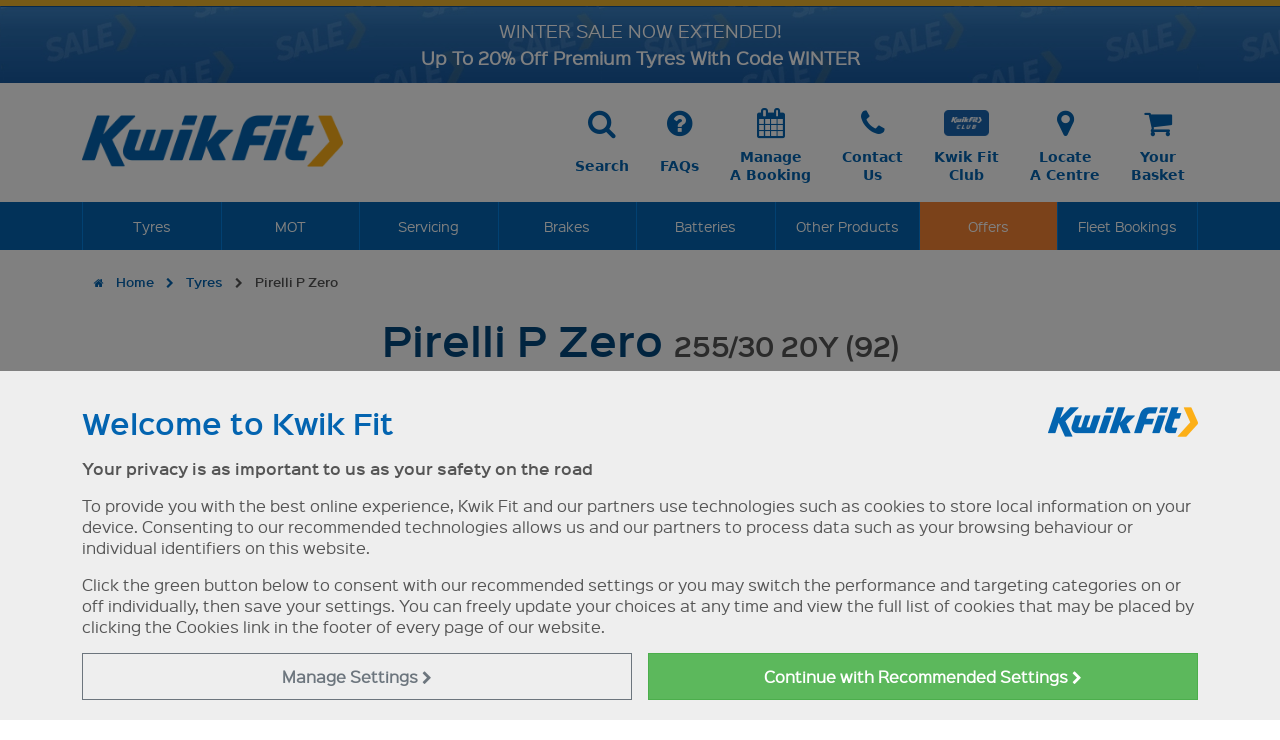

--- FILE ---
content_type: text/html
request_url: https://www.kwik-fit.com/tyres/search/details/pirelli/pirelli-p-zero/t1013368
body_size: 33581
content:

<!DOCTYPE html>
<html lang="en-gb">
	<head>
        
		<title>Pirelli P Zero 255/30 20Y (92) RO1 Tyres | Kwik Fit</title>
		
		<meta charset="windows-1252"/>
		<meta http-equiv="X-UA-Compatible" content="IE=edge" />
		<meta name="viewport" content="width=device-width, initial-scale=1.0">

		<meta name="Keywords" content="Tyres, Kwik Fit, Online, Booking" />
		<meta name="description" content="Buy Pirelli P Zero 255/30 20Y (92) tyres RO1 homologated tyres for fitment to certain Audi models from Kwik Fit, the leading fast-fit tyre specialists in the UK. Buy and book fitting online!" />
<link rel="canonical" href="https://www.kwik-fit.com/tyres/search/tread/pirelli/pirelli-p-zero" />
		<meta name="robots" content="max-image-preview:large">


		<!-- Open Graph Tags -->
		<meta property="og:title" content="Pirelli P Zero 255/30 20Y (92) RO1 Tyres" />
		<meta property="og:site_name" content="Kwik Fit" />
		<meta property="og:url" content="https://www.kwik-fit.com/tyres/search/details/pirelli/pirelli-p-zero/t1013368" />
		<meta property="og:image" content="https://www.kwik-fit.com/images/og/kwikfit.jpg" />
<meta property="og:image:width" content="762" />
<meta property="og:image:height" content="400" />


		<link href="/frameworks/mmenu/dist/mmenu.css" rel="stylesheet" />
		<link href="/frameworks/fontawesome/4.3.0/css/font-awesome.min.css" rel="stylesheet">
		<script src="/frameworks/mmenu/dist/mmenu.js"></script>





		
			<script>
				  // Define dataLayer and the gtag function.
				  window.dataLayer = window.dataLayer || [];
				  function gtag(){dataLayer.push(arguments);}

				  
				  var analyticsStorage = "denied";
				  
				  var adStorage = "denied";
				  

				  // Default ad_storage to 'denied'.
				  gtag('set', "developer_id.dNzMyY2", true);
				  gtag('consent', 'default', {
					'analytics_storage': analyticsStorage,
					'ad_storage': adStorage,
					'ad_user_data':  adStorage,
					'ad_personalization':  adStorage,
					wait_for_update: 500
				  });

				// Push the 'event': 'consent_update' to the dataLayer after the consent update
				dataLayer.push({
					'event': 'consent_update',
					'analytics_storage': analyticsStorage,
					'ad_storage': adStorage,
					'ad_user_data':  adStorage,
					'ad_personalization':  adStorage
				});
			</script>

			
			<!-- Google Tag Manager -->
			<script>(function(w,d,s,l,i){w[l]=w[l]||[];w[l].push({'gtm.start':
			new Date().getTime(),event:'gtm.js'});var f=d.getElementsByTagName(s)[0],
			j=d.createElement(s),dl=l!='dataLayer'?'&l='+l:'';j.async=true;j.src=
			'https://www.googletagmanager.com/gtm.js?id='+i+dl;f.parentNode.insertBefore(j,f);
			})(window,document,'script','dataLayer','GTM-MVV8MH');</script>
			<!-- End Google Tag Manager -->
		

		<!-- HTML5 shim and Respond.js IE8 support of HTML5 elements and media queries * will only show in IE8, not IE8+ with document mode changed! -->		
		<!--[if lt IE 9]>
		
		<script>
		document.location = "/browser-out-of-date";
		</script>
		
		<script src="/frameworks/html5shiv/3.7.0/html5shiv.js"></script>
		<script src="/frameworks/respond/1.3.0/respond.min.js"></script>
		<![endif]-->
		<link href="/css/site.min.css?v=23:00:4216" rel="stylesheet"  media="all">
		<link href="/frameworks/jquery-ui/1.13.2/jquery-ui.min.css" rel="stylesheet" media="all">


		<script src="/frameworks/jquery/3.7.0/jquery-3.7.0.min.js"></script>
		<script src="/frameworks/jquery-ui/1.13.2/jquery-ui.min.js" ></script>
		<script src="/frameworks/bootstrap/5.3.8/dist/js/bootstrap.bundle.min.js"></script>
		<script src="/frameworks/jquery-touch-punch/0.2.3/jquery.ui.touch-punch.min.js" async defer></script>
		

		<script src="/frameworks/swz-format-date-time/1.1.0/jquery.swz-format-date-time.js" async defer></script>
		<script src="/frameworks/jquery-sortelements/1.0.0/jquery-sortelements.js" async defer></script>
		<script src="/frameworks/bootstrap-switch/3.3.2/dist/js/bootstrap-switch.min.js"></script>
		<script src="/frameworks/modal_tyre-size-options/1.1.0/modal_tyre-size-options.js"></script>		
		<script src="/frameworks/modal_basic/1.0.0/modal_basic.js" ></script>	
		<script src="/frameworks/modal_vehicle-list/1.0.0/modal_vehicle-list.js" async defer></script>		
		<script src="/js/site_v11.js?21"></script>
		<script src="/js/cookie-settings.js" async defer></script>		



		
		<script src="https://www.google.com/recaptcha/api.js" async defer></script>
		<script src="/frameworks/jquery-format/1.2.0/jquery.format.js"></script>
<script src="/js/tyres-2020.js?t=10" rel="text/javascript"></script><script src="/frameworks/lightboxed/lightboxed.js" rel="text/javascript"></script><link href="/frameworks/lightboxed/lightboxed.css" rel="stylesheet" media="all"></script>
<script type="application/ld+json">{
	"@context": "https://schema.org",
	"@id": "https://www.kwik-fit.com/tyres/search/details/pirelli/pirelli-p-zero/T1013368#model",
	"url": "https://www.kwik-fit.com/tyres/search/details/pirelli/pirelli-p-zero/T1013368",
	"@type": "Product",
	"image": "https://graphics.etelimited.co.uk/tyres/thumbs/pirelli-p-zero.jpg",
	"additionalType": "http://www.productontology.org/doc/Tire",
	"description": "Developed for top of the range, sports and high-powered cars",
	"category": "Tyres",
	"mpn": "8019227187601",
	"sku": "PI255/30Y20PZROX",
	"name": "Pirelli P Zero 255/30 20Y",
	"keywords": "tyres, Pirelli tyres, P Zero",
	"logo": "https://graphics.etelimited.co.uk/tyres/brands/600x150/pirelli.png",
	"brand": {
		"@type": "Brand",
		"name": "Pirelli"
	},
	"manufacturer": "Pirelli",
	"offers": {
		"@type": "Offer",
		"availability": "https://schema.org/InStock",
		"price": "256.30",
		"itemCondition": "https://schema.org/NewCondition",
		"priceCurrency": "GBP"
	},
	"potentialAction": {
		"@type": "BuyAction",
		"object": {
			"@type": "Product",
			"name": "Pirelli P Zero 255/30 20Y",
			"@id": "https://www.kwik-fit.com/tyres/search/details/pirelli/pirelli-p-zero/T1013368#model"
		},
		"seller": {
			"@type": "AutomotiveBusiness",
			"@id": "https://www.kwik-fit.com/#organization",
			"name": "Kwik Fit",
			"telephone": "+44800757677",
			"priceRange": "Â£",
			"sameAs": [
				"https://www.facebook.com/KwikFit",
				"https://www.linkedin.com/company/kwik-fitgb/",
				"https://www.wikidata.org/wiki/Q958053",
				"https://twitter.com/Kwik_Fit",
				"https://www.instagram.com/kwikfit_uk/",
				"https://www.youtube.com/user/KwikFitLtd",
				"https://en.wikipedia.org/wiki/Kwik_Fit",
				"https://www.google.com/search?kgmid=/m/0bwdzn"
			],
			"address": {
				"@type": "PostalAddress",
				"@id": "https://www.kwik-fit.com/#headoffice",
				"streetAddress": "Kwik Fit (GB) Limited, ETEL House, Avenue One",
				"addressLocality": "Letchworth Garden City",
				"addressRegion": "Hertfordshire",
				"postalCode": "SG6 2HU",
				"addressCountry": "GB"
			},
			"image": { "@id": "https://www.kwik-fit.com/#logo" },

			"logo": {
				"@type": "ImageObject",
				"@id": "https://www.kwik-fit.com/#logo",
				"url": "https://www.kwik-fit.com/images/template/main-logo_600x120_blue.png",
				"caption": "Kwik Fit Logo",
				"width": "600",
				"height": "120"
			},

			"areaServed": {
				"@type": "Country",
				"name": "United Kingdom"
			},
			"description": "Kwik Fit has over 600 centres across the UK including Northern Ireland, many of which are open 7 days a week for your convenience."
		}
	},
	"inProductGroupWithID": "PirelliPZero",
	"isVariantOf": {
		"@type": "ProductGroup",
		"name": "Pirelli P Zero",
		"@id": "https://www.kwik-fit.com/tyres/search/tread/pirelli/pirelli-p-zero#Brand#group",
		"additionalType": "http://www.productontology.org/id/Tire",
		"description": "Developed for top of the range, sports and high-powered cars",
		"productGroupID": "PirelliPZero",
		"brand": {
			"@type": "Brand",
			"@id": "https://www.kwik-fit.com/tyres/manufacturers/pirelli#brand",
			"name": "Pirelli"
		},
		"image": "https://graphics.etelimited.co.uk/tyres/thumbs/pirelli-p-zero.jpg",
		"category": "Car & Van Tyres",
		"manufacturer": {
			"@type": "Organization",
			"additionalType": "https://www.wikidata.org/wiki/Q20032039",
			"name": "Pirelli",
			"@id": "https://www.kwik-fit.com/tyres/manufacturers/pirelli#brand"
		},
		"hasVariant": [
			{
    "@type": "Product",
    "url": "https://www.kwik-fit.com/tyres/search/details/pirelli/pirelli-p-zero/T1049815",
    "name": "Pirelli P Zero 295/40 21Y"
},{
    "@type": "Product",
    "url": "https://www.kwik-fit.com/tyres/search/details/pirelli/pirelli-p-zero/T1047381",
    "name": "Pirelli P Zero 235/55 19Y"
},{
    "@type": "Product",
    "url": "https://www.kwik-fit.com/tyres/search/details/pirelli/pirelli-p-zero/T1046341",
    "name": "Pirelli P Zero 255/45 20Y"
},{
    "@type": "Product",
    "url": "https://www.kwik-fit.com/tyres/search/details/pirelli/pirelli-p-zero/T1045693",
    "name": "Pirelli P Zero 255/30 21Y"
},{
    "@type": "Product",
    "url": "https://www.kwik-fit.com/tyres/search/details/pirelli/pirelli-p-zero/T1044980",
    "name": "Pirelli P Zero 245/40 19Y"
},{
    "@type": "Product",
    "url": "https://www.kwik-fit.com/tyres/search/details/pirelli/pirelli-p-zero/T1044670",
    "name": "Pirelli P Zero 275/35 19Y"
},{
    "@type": "Product",
    "url": "https://www.kwik-fit.com/tyres/search/details/pirelli/pirelli-p-zero/T1043785",
    "name": "Pirelli P Zero 275/35 22Y"
},{
    "@type": "Product",
    "url": "https://www.kwik-fit.com/tyres/search/details/pirelli/pirelli-p-zero/T1043782",
    "name": "Pirelli P Zero 315/30 22Y"
},{
    "@type": "Product",
    "url": "https://www.kwik-fit.com/tyres/search/details/pirelli/pirelli-p-zero/T1043666",
    "name": "Pirelli P Zero 295/35 21Y"
},{
    "@type": "Product",
    "url": "https://www.kwik-fit.com/tyres/search/details/pirelli/pirelli-p-zero/T1043652",
    "name": "Pirelli P Zero 315/30 22Y"
},{
    "@type": "Product",
    "url": "https://www.kwik-fit.com/tyres/search/details/pirelli/pirelli-p-zero/T1043641",
    "name": "Pirelli P Zero 255/40 20Y"
},{
    "@type": "Product",
    "url": "https://www.kwik-fit.com/tyres/search/details/pirelli/pirelli-p-zero/T1043592",
    "name": "Pirelli P Zero 275/45 20Y"
},{
    "@type": "Product",
    "url": "https://www.kwik-fit.com/tyres/search/details/pirelli/pirelli-p-zero/T1043589",
    "name": "Pirelli P Zero 265/45 20Y"
},{
    "@type": "Product",
    "url": "https://www.kwik-fit.com/tyres/search/details/pirelli/pirelli-p-zero/T1043559",
    "name": "Pirelli P Zero 295/40 20Y"
},{
    "@type": "Product",
    "url": "https://www.kwik-fit.com/tyres/search/details/pirelli/pirelli-p-zero/T1043546",
    "name": "Pirelli P Zero 285/40 21Y"
},{
    "@type": "Product",
    "url": "https://www.kwik-fit.com/tyres/search/details/pirelli/pirelli-p-zero/T1043539",
    "name": "Pirelli P Zero 285/35 22Y"
},{
    "@type": "Product",
    "url": "https://www.kwik-fit.com/tyres/search/details/pirelli/pirelli-p-zero/T1043520",
    "name": "Pirelli P Zero 305/30 19Y"
},{
    "@type": "Product",
    "url": "https://www.kwik-fit.com/tyres/search/details/pirelli/pirelli-p-zero/T1043516",
    "name": "Pirelli P Zero 295/35 21Y"
},{
    "@type": "Product",
    "url": "https://www.kwik-fit.com/tyres/search/details/pirelli/pirelli-p-zero/T1043515",
    "name": "Pirelli P Zero 275/45 18Y"
},{
    "@type": "Product",
    "url": "https://www.kwik-fit.com/tyres/search/details/pirelli/pirelli-p-zero/T1043507",
    "name": "Pirelli P Zero 315/35 21Y"
},{
    "@type": "Product",
    "url": "https://www.kwik-fit.com/tyres/search/details/pirelli/pirelli-p-zero/T1043494",
    "name": "Pirelli P Zero 265/40 21Y"
},{
    "@type": "Product",
    "url": "https://www.kwik-fit.com/tyres/search/details/pirelli/pirelli-p-zero/T1043486",
    "name": "Pirelli P Zero 295/35 20Y"
},{
    "@type": "Product",
    "url": "https://www.kwik-fit.com/tyres/search/details/pirelli/pirelli-p-zero/T1043482",
    "name": "Pirelli P Zero 255/35 20Y"
},{
    "@type": "Product",
    "url": "https://www.kwik-fit.com/tyres/search/details/pirelli/pirelli-p-zero/T1043471",
    "name": "Pirelli P Zero 305/40 20Y"
},{
    "@type": "Product",
    "url": "https://www.kwik-fit.com/tyres/search/details/pirelli/pirelli-p-zero/T1043368",
    "name": "Pirelli P Zero 295/30 20Y"
},{
    "@type": "Product",
    "url": "https://www.kwik-fit.com/tyres/search/details/pirelli/pirelli-p-zero/T1043348",
    "name": "Pirelli P Zero 245/35 20Y"
},{
    "@type": "Product",
    "url": "https://www.kwik-fit.com/tyres/search/details/pirelli/pirelli-p-zero/T1043331",
    "name": "Pirelli P Zero 295/35 20Y"
},{
    "@type": "Product",
    "url": "https://www.kwik-fit.com/tyres/search/details/pirelli/pirelli-p-zero/T1042977",
    "name": "Pirelli P Zero 305/30 20Y"
},{
    "@type": "Product",
    "url": "https://www.kwik-fit.com/tyres/search/details/pirelli/pirelli-p-zero/T1040424",
    "name": "Pirelli P Zero 305/30 20Y"
},{
    "@type": "Product",
    "url": "https://www.kwik-fit.com/tyres/search/details/pirelli/pirelli-p-zero/T1040422",
    "name": "Pirelli P Zero 245/35 20Y"
},{
    "@type": "Product",
    "url": "https://www.kwik-fit.com/tyres/search/details/pirelli/pirelli-p-zero/T1038207",
    "name": "Pirelli P Zero 315/35 22Y"
},{
    "@type": "Product",
    "url": "https://www.kwik-fit.com/tyres/search/details/pirelli/pirelli-p-zero/T1038196",
    "name": "Pirelli P Zero 265/40 22Y"
},{
    "@type": "Product",
    "url": "https://www.kwik-fit.com/tyres/search/details/pirelli/pirelli-p-zero/T1034685",
    "name": "Pirelli P Zero 285/45 21Y"
},{
    "@type": "Product",
    "url": "https://www.kwik-fit.com/tyres/search/details/pirelli/pirelli-p-zero/T1034684",
    "name": "Pirelli P Zero 285/40 22Y"
},{
    "@type": "Product",
    "url": "https://www.kwik-fit.com/tyres/search/details/pirelli/pirelli-p-zero/T1032194",
    "name": "Pirelli P Zero 285/30 20Y"
},{
    "@type": "Product",
    "url": "https://www.kwik-fit.com/tyres/search/details/pirelli/pirelli-p-zero/T1032193",
    "name": "Pirelli P Zero 275/35 19Y"
},{
    "@type": "Product",
    "url": "https://www.kwik-fit.com/tyres/search/details/pirelli/pirelli-p-zero/T1027340",
    "name": "Pirelli P Zero 315/30 21Y"
},{
    "@type": "Product",
    "url": "https://www.kwik-fit.com/tyres/search/details/pirelli/pirelli-p-zero/T1027337",
    "name": "Pirelli P Zero 255/40 21W"
},{
    "@type": "Product",
    "url": "https://www.kwik-fit.com/tyres/search/details/pirelli/pirelli-p-zero/T1026575",
    "name": "Pirelli P Zero 315/35 21Y"
},{
    "@type": "Product",
    "url": "https://www.kwik-fit.com/tyres/search/details/pirelli/pirelli-p-zero/T1026564",
    "name": "Pirelli P Zero 275/50 20W"
},{
    "@type": "Product",
    "url": "https://www.kwik-fit.com/tyres/search/details/pirelli/pirelli-p-zero/T1026559",
    "name": "Pirelli P Zero 275/40 20W"
},{
    "@type": "Product",
    "url": "https://www.kwik-fit.com/tyres/search/details/pirelli/pirelli-p-zero/T1026543",
    "name": "Pirelli P Zero 245/45 20W"
},{
    "@type": "Product",
    "url": "https://www.kwik-fit.com/tyres/search/details/pirelli/pirelli-p-zero/T1026542",
    "name": "Pirelli P Zero 245/45 20W"
},{
    "@type": "Product",
    "url": "https://www.kwik-fit.com/tyres/search/details/pirelli/pirelli-p-zero/T1026539",
    "name": "Pirelli P Zero 235/55 18V"
},{
    "@type": "Product",
    "url": "https://www.kwik-fit.com/tyres/search/details/pirelli/pirelli-p-zero/T1026508",
    "name": "Pirelli P Zero 295/30 20Y"
},{
    "@type": "Product",
    "url": "https://www.kwik-fit.com/tyres/search/details/pirelli/pirelli-p-zero/T1026502",
    "name": "Pirelli P Zero 285/30 20Y"
},{
    "@type": "Product",
    "url": "https://www.kwik-fit.com/tyres/search/details/pirelli/pirelli-p-zero/T1026496",
    "name": "Pirelli P Zero 275/35 19Y"
},{
    "@type": "Product",
    "url": "https://www.kwik-fit.com/tyres/search/details/pirelli/pirelli-p-zero/T1026483",
    "name": "Pirelli P Zero 245/35 20Y"
},{
    "@type": "Product",
    "url": "https://www.kwik-fit.com/tyres/search/details/pirelli/pirelli-p-zero/T1026424",
    "name": "Pirelli P Zero 245/40 19Y"
},{
    "@type": "Product",
    "url": "https://www.kwik-fit.com/tyres/search/details/pirelli/pirelli-p-zero/T1026413",
    "name": "Pirelli P Zero 225/40 19Y"
},{
    "@type": "Product",
    "url": "https://www.kwik-fit.com/tyres/search/details/pirelli/pirelli-p-zero/T1026412",
    "name": "Pirelli P Zero 225/40 18Y"
},{
    "@type": "Product",
    "url": "https://www.kwik-fit.com/tyres/search/details/pirelli/pirelli-p-zero/T1024710",
    "name": "Pirelli P Zero 285/30 21Y"
},{
    "@type": "Product",
    "url": "https://www.kwik-fit.com/tyres/search/details/pirelli/pirelli-p-zero/T1024709",
    "name": "Pirelli P Zero 275/40 19Y"
},{
    "@type": "Product",
    "url": "https://www.kwik-fit.com/tyres/search/details/pirelli/pirelli-p-zero/T1024566",
    "name": "Pirelli P Zero 245/45 19Y"
},{
    "@type": "Product",
    "url": "https://www.kwik-fit.com/tyres/search/details/pirelli/pirelli-p-zero/T1024562",
    "name": "Pirelli P Zero 245/35 21Y"
},{
    "@type": "Product",
    "url": "https://www.kwik-fit.com/tyres/search/details/pirelli/pirelli-p-zero/T1023596",
    "name": "Pirelli P Zero 325/35 22Y"
},{
    "@type": "Product",
    "url": "https://www.kwik-fit.com/tyres/search/details/pirelli/pirelli-p-zero/T1023568",
    "name": "Pirelli P Zero 255/50 19Y"
},{
    "@type": "Product",
    "url": "https://www.kwik-fit.com/tyres/search/details/pirelli/pirelli-p-zero/T1023544",
    "name": "Pirelli P Zero 235/55 19Y"
},{
    "@type": "Product",
    "url": "https://www.kwik-fit.com/tyres/search/details/pirelli/pirelli-p-zero/T1023543",
    "name": "Pirelli P Zero 235/40 19Y"
},{
    "@type": "Product",
    "url": "https://www.kwik-fit.com/tyres/search/details/pirelli/pirelli-p-zero/T1023381",
    "name": "Pirelli P Zero 285/45 20W"
},{
    "@type": "Product",
    "url": "https://www.kwik-fit.com/tyres/search/details/pirelli/pirelli-p-zero/T1023164",
    "name": "Pirelli P Zero 275/45 20Y"
},{
    "@type": "Product",
    "url": "https://www.kwik-fit.com/tyres/search/details/pirelli/pirelli-p-zero/T1023123",
    "name": "Pirelli P Zero 265/45 21Y"
},{
    "@type": "Product",
    "url": "https://www.kwik-fit.com/tyres/search/details/pirelli/pirelli-p-zero/T1022961",
    "name": "Pirelli P Zero 315/35 21Y"
},{
    "@type": "Product",
    "url": "https://www.kwik-fit.com/tyres/search/details/pirelli/pirelli-p-zero/T1022960",
    "name": "Pirelli P Zero 305/40 20Y"
},{
    "@type": "Product",
    "url": "https://www.kwik-fit.com/tyres/search/details/pirelli/pirelli-p-zero/T1022957",
    "name": "Pirelli P Zero 285/40 22Y"
},{
    "@type": "Product",
    "url": "https://www.kwik-fit.com/tyres/search/details/pirelli/pirelli-p-zero/T1022951",
    "name": "Pirelli P Zero 275/40 20Y"
},{
    "@type": "Product",
    "url": "https://www.kwik-fit.com/tyres/search/details/pirelli/pirelli-p-zero/T1022948",
    "name": "Pirelli P Zero 265/50 19W"
},{
    "@type": "Product",
    "url": "https://www.kwik-fit.com/tyres/search/details/pirelli/pirelli-p-zero/T1022947",
    "name": "Pirelli P Zero 265/50 19W"
},{
    "@type": "Product",
    "url": "https://www.kwik-fit.com/tyres/search/details/pirelli/pirelli-p-zero/T1022942",
    "name": "Pirelli P Zero 245/50 19W"
},{
    "@type": "Product",
    "url": "https://www.kwik-fit.com/tyres/search/details/pirelli/pirelli-p-zero/T1022941",
    "name": "Pirelli P Zero 245/45 20Y"
},{
    "@type": "Product",
    "url": "https://www.kwik-fit.com/tyres/search/details/pirelli/pirelli-p-zero/T1022939",
    "name": "Pirelli P Zero 245/35 19Y"
},{
    "@type": "Product",
    "url": "https://www.kwik-fit.com/tyres/search/details/pirelli/pirelli-p-zero/T1022937",
    "name": "Pirelli P Zero 235/50 20Y"
},{
    "@type": "Product",
    "url": "https://www.kwik-fit.com/tyres/search/details/pirelli/pirelli-p-zero/T1022605",
    "name": "Pirelli P Zero 325/30 23Y"
},{
    "@type": "Product",
    "url": "https://www.kwik-fit.com/tyres/search/details/pirelli/pirelli-p-zero/T1022601",
    "name": "Pirelli P Zero 285/35 23Y"
},{
    "@type": "Product",
    "url": "https://www.kwik-fit.com/tyres/search/details/pirelli/pirelli-p-zero/T1022598",
    "name": "Pirelli P Zero 275/40 21Y"
},{
    "@type": "Product",
    "url": "https://www.kwik-fit.com/tyres/search/details/pirelli/pirelli-p-zero/T1022596",
    "name": "Pirelli P Zero 265/40 21Y"
},{
    "@type": "Product",
    "url": "https://www.kwik-fit.com/tyres/search/details/pirelli/pirelli-p-zero/T1022594",
    "name": "Pirelli P Zero 255/35 19Y"
},{
    "@type": "Product",
    "url": "https://www.kwik-fit.com/tyres/search/details/pirelli/pirelli-p-zero/T1022351",
    "name": "Pirelli P Zero 295/35 22Y"
},{
    "@type": "Product",
    "url": "https://www.kwik-fit.com/tyres/search/details/pirelli/pirelli-p-zero/T1022350",
    "name": "Pirelli P Zero 275/50 20W"
},{
    "@type": "Product",
    "url": "https://www.kwik-fit.com/tyres/search/details/pirelli/pirelli-p-zero/T1022348",
    "name": "Pirelli P Zero 265/45 19Y"
},{
    "@type": "Product",
    "url": "https://www.kwik-fit.com/tyres/search/details/pirelli/pirelli-p-zero/T1022337",
    "name": "Pirelli P Zero 235/35 19Y"
},{
    "@type": "Product",
    "url": "https://www.kwik-fit.com/tyres/search/details/pirelli/pirelli-p-zero/T1022032",
    "name": "Pirelli P Zero 275/35 21Y"
},{
    "@type": "Product",
    "url": "https://www.kwik-fit.com/tyres/search/details/pirelli/pirelli-p-zero/T1022031",
    "name": "Pirelli P Zero 265/45 20Y"
},{
    "@type": "Product",
    "url": "https://www.kwik-fit.com/tyres/search/details/pirelli/pirelli-p-zero/T1021788",
    "name": "Pirelli P Zero 295/35 21Y"
},{
    "@type": "Product",
    "url": "https://www.kwik-fit.com/tyres/search/details/pirelli/pirelli-p-zero/T1021787",
    "name": "Pirelli P Zero 285/40 21Y"
},{
    "@type": "Product",
    "url": "https://www.kwik-fit.com/tyres/search/details/pirelli/pirelli-p-zero/T1021783",
    "name": "Pirelli P Zero 255/45 20Y"
},{
    "@type": "Product",
    "url": "https://www.kwik-fit.com/tyres/search/details/pirelli/pirelli-p-zero/T1021782",
    "name": "Pirelli P Zero 245/40 21Y"
},{
    "@type": "Product",
    "url": "https://www.kwik-fit.com/tyres/search/details/pirelli/pirelli-p-zero/T1021373",
    "name": "Pirelli P Zero 295/45 20Y"
},{
    "@type": "Product",
    "url": "https://www.kwik-fit.com/tyres/search/details/pirelli/pirelli-p-zero/T1021369",
    "name": "Pirelli P Zero 295/40 20Y"
},{
    "@type": "Product",
    "url": "https://www.kwik-fit.com/tyres/search/details/pirelli/pirelli-p-zero/T1021367",
    "name": "Pirelli P Zero 295/35 20Y"
},{
    "@type": "Product",
    "url": "https://www.kwik-fit.com/tyres/search/details/pirelli/pirelli-p-zero/T1021352",
    "name": "Pirelli P Zero 235/50 19V"
},{
    "@type": "Product",
    "url": "https://www.kwik-fit.com/tyres/search/details/pirelli/pirelli-p-zero/T1020895",
    "name": "Pirelli P Zero 275/40 19Y"
},{
    "@type": "Product",
    "url": "https://www.kwik-fit.com/tyres/search/details/pirelli/pirelli-p-zero/T1020893",
    "name": "Pirelli P Zero 265/40 21Y"
},{
    "@type": "Product",
    "url": "https://www.kwik-fit.com/tyres/search/details/pirelli/pirelli-p-zero/T1020887",
    "name": "Pirelli P Zero 225/40 19Y"
},{
    "@type": "Product",
    "url": "https://www.kwik-fit.com/tyres/search/details/pirelli/pirelli-p-zero/T1020573",
    "name": "Pirelli P Zero 315/30 22Y"
},{
    "@type": "Product",
    "url": "https://www.kwik-fit.com/tyres/search/details/pirelli/pirelli-p-zero/T1020564",
    "name": "Pirelli P Zero 305/30 20Y"
},{
    "@type": "Product",
    "url": "https://www.kwik-fit.com/tyres/search/details/pirelli/pirelli-p-zero/T1020562",
    "name": "Pirelli P Zero 295/30 20Y"
},{
    "@type": "Product",
    "url": "https://www.kwik-fit.com/tyres/search/details/pirelli/pirelli-p-zero/T1020559",
    "name": "Pirelli P Zero 285/40 20Y"
},{
    "@type": "Product",
    "url": "https://www.kwik-fit.com/tyres/search/details/pirelli/pirelli-p-zero/T1020556",
    "name": "Pirelli P Zero 285/35 22Y"
},{
    "@type": "Product",
    "url": "https://www.kwik-fit.com/tyres/search/details/pirelli/pirelli-p-zero/T1020554",
    "name": "Pirelli P Zero 285/35 20Y"
},{
    "@type": "Product",
    "url": "https://www.kwik-fit.com/tyres/search/details/pirelli/pirelli-p-zero/T1020535",
    "name": "Pirelli P Zero 255/35 20Y"
},{
    "@type": "Product",
    "url": "https://www.kwik-fit.com/tyres/search/details/pirelli/pirelli-p-zero/T1020531",
    "name": "Pirelli P Zero 245/45 20W"
},{
    "@type": "Product",
    "url": "https://www.kwik-fit.com/tyres/search/details/pirelli/pirelli-p-zero/T1020516",
    "name": "Pirelli P Zero 245/30 20Y"
},{
    "@type": "Product",
    "url": "https://www.kwik-fit.com/tyres/search/details/pirelli/pirelli-p-zero/T1019667",
    "name": "Pirelli P Zero 315/30 22Y"
},{
    "@type": "Product",
    "url": "https://www.kwik-fit.com/tyres/search/details/pirelli/pirelli-p-zero/T1019371",
    "name": "Pirelli P Zero 205/45 17Y"
},{
    "@type": "Product",
    "url": "https://www.kwik-fit.com/tyres/search/details/pirelli/pirelli-p-zero/T1019229",
    "name": "Pirelli P Zero 285/40 22Y"
},{
    "@type": "Product",
    "url": "https://www.kwik-fit.com/tyres/search/details/pirelli/pirelli-p-zero/T1018426",
    "name": "Pirelli P Zero 315/35 21Y"
},{
    "@type": "Product",
    "url": "https://www.kwik-fit.com/tyres/search/details/pirelli/pirelli-p-zero/T1018425",
    "name": "Pirelli P Zero 305/40 20Y"
},{
    "@type": "Product",
    "url": "https://www.kwik-fit.com/tyres/search/details/pirelli/pirelli-p-zero/T1018421",
    "name": "Pirelli P Zero 285/40 21Y"
},{
    "@type": "Product",
    "url": "https://www.kwik-fit.com/tyres/search/details/pirelli/pirelli-p-zero/T1018418",
    "name": "Pirelli P Zero 275/45 20Y"
},{
    "@type": "Product",
    "url": "https://www.kwik-fit.com/tyres/search/details/pirelli/pirelli-p-zero/T1018416",
    "name": "Pirelli P Zero 275/40 20W"
},{
    "@type": "Product",
    "url": "https://www.kwik-fit.com/tyres/search/details/pirelli/pirelli-p-zero/T1016482",
    "name": "Pirelli P Zero 285/40 22Y"
},{
    "@type": "Product",
    "url": "https://www.kwik-fit.com/tyres/search/details/pirelli/pirelli-p-zero/T1016478",
    "name": "Pirelli P Zero 265/45 21W"
},{
    "@type": "Product",
    "url": "https://www.kwik-fit.com/tyres/search/details/pirelli/pirelli-p-zero/T1016201",
    "name": "Pirelli P Zero 295/35 21Y"
},{
    "@type": "Product",
    "url": "https://www.kwik-fit.com/tyres/search/details/pirelli/pirelli-p-zero/T1016193",
    "name": "Pirelli P Zero 265/45 20Y"
},{
    "@type": "Product",
    "url": "https://www.kwik-fit.com/tyres/search/details/pirelli/pirelli-p-zero/T1014907",
    "name": "Pirelli P Zero 275/30 21Y"
},{
    "@type": "Product",
    "url": "https://www.kwik-fit.com/tyres/search/details/pirelli/pirelli-p-zero/T1014901",
    "name": "Pirelli P Zero 245/30 20Y"
},{
    "@type": "Product",
    "url": "https://www.kwik-fit.com/tyres/search/details/pirelli/pirelli-p-zero/T1014608",
    "name": "Pirelli P Zero 325/35 20Y"
},{
    "@type": "Product",
    "url": "https://www.kwik-fit.com/tyres/search/details/pirelli/pirelli-p-zero/T1014607",
    "name": "Pirelli P Zero 295/40 21Y"
},{
    "@type": "Product",
    "url": "https://www.kwik-fit.com/tyres/search/details/pirelli/pirelli-p-zero/T1014606",
    "name": "Pirelli P Zero 285/40 20Y"
},{
    "@type": "Product",
    "url": "https://www.kwik-fit.com/tyres/search/details/pirelli/pirelli-p-zero/T1013600",
    "name": "Pirelli P Zero 355/25 21Y"
},{
    "@type": "Product",
    "url": "https://www.kwik-fit.com/tyres/search/details/pirelli/pirelli-p-zero/T1013588",
    "name": "Pirelli P Zero 305/30 20Y"
},{
    "@type": "Product",
    "url": "https://www.kwik-fit.com/tyres/search/details/pirelli/pirelli-p-zero/T1013586",
    "name": "Pirelli P Zero 305/30 20Y"
},{
    "@type": "Product",
    "url": "https://www.kwik-fit.com/tyres/search/details/pirelli/pirelli-p-zero/T1013585",
    "name": "Pirelli P Zero 305/30 20Y"
},{
    "@type": "Product",
    "url": "https://www.kwik-fit.com/tyres/search/details/pirelli/pirelli-p-zero/T1013575",
    "name": "Pirelli P Zero 295/40 20Y"
},{
    "@type": "Product",
    "url": "https://www.kwik-fit.com/tyres/search/details/pirelli/pirelli-p-zero/T1013571",
    "name": "Pirelli P Zero 295/35 21Y"
},{
    "@type": "Product",
    "url": "https://www.kwik-fit.com/tyres/search/details/pirelli/pirelli-p-zero/T1013568",
    "name": "Pirelli P Zero 295/35 20Y"
},{
    "@type": "Product",
    "url": "https://www.kwik-fit.com/tyres/search/details/pirelli/pirelli-p-zero/T1013549",
    "name": "Pirelli P Zero 285/40 19Y"
},{
    "@type": "Product",
    "url": "https://www.kwik-fit.com/tyres/search/details/pirelli/pirelli-p-zero/T1013545",
    "name": "Pirelli P Zero 285/35 20Y"
},{
    "@type": "Product",
    "url": "https://www.kwik-fit.com/tyres/search/details/pirelli/pirelli-p-zero/T1013523",
    "name": "Pirelli P Zero 275/45 18Y"
},{
    "@type": "Product",
    "url": "https://www.kwik-fit.com/tyres/search/details/pirelli/pirelli-p-zero/T1013512",
    "name": "Pirelli P Zero 275/40 19Y"
},{
    "@type": "Product",
    "url": "https://www.kwik-fit.com/tyres/search/details/pirelli/pirelli-p-zero/T1013493",
    "name": "Pirelli P Zero 275/35 21Y"
},{
    "@type": "Product",
    "url": "https://www.kwik-fit.com/tyres/search/details/pirelli/pirelli-p-zero/T1013492",
    "name": "Pirelli P Zero 275/35 20Y"
},{
    "@type": "Product",
    "url": "https://www.kwik-fit.com/tyres/search/details/pirelli/pirelli-p-zero/T1013488",
    "name": "Pirelli P Zero 275/35 20Y"
},{
    "@type": "Product",
    "url": "https://www.kwik-fit.com/tyres/search/details/pirelli/pirelli-p-zero/T1013468",
    "name": "Pirelli P Zero 265/45 20Y"
},{
    "@type": "Product",
    "url": "https://www.kwik-fit.com/tyres/search/details/pirelli/pirelli-p-zero/T1013442",
    "name": "Pirelli P Zero 265/30 20Y"
},{
    "@type": "Product",
    "url": "https://www.kwik-fit.com/tyres/search/details/pirelli/pirelli-p-zero/T1013412",
    "name": "Pirelli P Zero 255/45 19Y"
},{
    "@type": "Product",
    "url": "https://www.kwik-fit.com/tyres/search/details/pirelli/pirelli-p-zero/T1013398",
    "name": "Pirelli P Zero 255/40 19Y"
},{
    "@type": "Product",
    "url": "https://www.kwik-fit.com/tyres/search/details/pirelli/pirelli-p-zero/T1013368",
    "name": "Pirelli P Zero 255/30 20Y"
},{
    "@type": "Product",
    "url": "https://www.kwik-fit.com/tyres/search/details/pirelli/pirelli-p-zero/T1013356",
    "name": "Pirelli P Zero 245/45 19Y"
},{
    "@type": "Product",
    "url": "https://www.kwik-fit.com/tyres/search/details/pirelli/pirelli-p-zero/T1013355",
    "name": "Pirelli P Zero 245/45 19Y"
},{
    "@type": "Product",
    "url": "https://www.kwik-fit.com/tyres/search/details/pirelli/pirelli-p-zero/T1013354",
    "name": "Pirelli P Zero 245/45 19Y"
},{
    "@type": "Product",
    "url": "https://www.kwik-fit.com/tyres/search/details/pirelli/pirelli-p-zero/T1013335",
    "name": "Pirelli P Zero 245/40 20Y"
},{
    "@type": "Product",
    "url": "https://www.kwik-fit.com/tyres/search/details/pirelli/pirelli-p-zero/T1013306",
    "name": "Pirelli P Zero 245/35 20Y"
},{
    "@type": "Product",
    "url": "https://www.kwik-fit.com/tyres/search/details/pirelli/pirelli-p-zero/T1013304",
    "name": "Pirelli P Zero 245/35 20Y"
},{
    "@type": "Product",
    "url": "https://www.kwik-fit.com/tyres/search/details/pirelli/pirelli-p-zero/T1013257",
    "name": "Pirelli P Zero 235/50 18Y"
},{
    "@type": "Product",
    "url": "https://www.kwik-fit.com/tyres/search/details/pirelli/pirelli-p-zero/T1013225",
    "name": "Pirelli P Zero 235/35 20Y"
},{
    "@type": "Product",
    "url": "https://www.kwik-fit.com/tyres/search/details/pirelli/pirelli-p-zero/T1013219",
    "name": "Pirelli P Zero 235/35 19Y"
},{
    "@type": "Product",
    "url": "https://www.kwik-fit.com/tyres/search/details/pirelli/pirelli-p-zero/T1013130",
    "name": "Pirelli P Zero 225/40 18W"
},{
    "@type": "Product",
    "url": "https://www.kwik-fit.com/tyres/search/details/pirelli/pirelli-p-zero/T1013121",
    "name": "Pirelli P Zero 225/35 19Y"
},{
    "@type": "Product",
    "url": "https://www.kwik-fit.com/tyres/search/details/pirelli/pirelli-p-zero/T1013041",
    "name": "Pirelli P Zero 205/45 17Y"
},{
    "@type": "Product",
    "url": "https://www.kwik-fit.com/tyres/search/details/pirelli/pirelli-p-zero/T1013031",
    "name": "Pirelli P Zero 205/40 18Y"
},{
    "@type": "Product",
    "url": "https://www.kwik-fit.com/tyres/search/details/pirelli/pirelli-p-zero/T1010449",
    "name": "Pirelli P Zero 275/40 20Y"
},{
    "@type": "Product",
    "url": "https://www.kwik-fit.com/tyres/search/details/pirelli/pirelli-p-zero/T1009269",
    "name": "Pirelli P Zero 335/30 20Y"
},{
    "@type": "Product",
    "url": "https://www.kwik-fit.com/tyres/search/details/pirelli/pirelli-p-zero/T1009260",
    "name": "Pirelli P Zero 325/30 21Y"
},{
    "@type": "Product",
    "url": "https://www.kwik-fit.com/tyres/search/details/pirelli/pirelli-p-zero/T1009229",
    "name": "Pirelli P Zero 305/30 20Y"
},{
    "@type": "Product",
    "url": "https://www.kwik-fit.com/tyres/search/details/pirelli/pirelli-p-zero/T1009223",
    "name": "Pirelli P Zero 305/30 19Y"
},{
    "@type": "Product",
    "url": "https://www.kwik-fit.com/tyres/search/details/pirelli/pirelli-p-zero/T1009212",
    "name": "Pirelli P Zero 295/40 21Y"
},{
    "@type": "Product",
    "url": "https://www.kwik-fit.com/tyres/search/details/pirelli/pirelli-p-zero/T1009202",
    "name": "Pirelli P Zero 295/35 21Y"
},{
    "@type": "Product",
    "url": "https://www.kwik-fit.com/tyres/search/details/pirelli/pirelli-p-zero/T1009201",
    "name": "Pirelli P Zero 295/35 21Y"
},{
    "@type": "Product",
    "url": "https://www.kwik-fit.com/tyres/search/details/pirelli/pirelli-p-zero/T1009199",
    "name": "Pirelli P Zero 295/35 20Y"
},{
    "@type": "Product",
    "url": "https://www.kwik-fit.com/tyres/search/details/pirelli/pirelli-p-zero/T1009187",
    "name": "Pirelli P Zero 295/30 20Y"
},{
    "@type": "Product",
    "url": "https://www.kwik-fit.com/tyres/search/details/pirelli/pirelli-p-zero/T1009184",
    "name": "Pirelli P Zero 295/30 20Y"
},{
    "@type": "Product",
    "url": "https://www.kwik-fit.com/tyres/search/details/pirelli/pirelli-p-zero/T1009183",
    "name": "Pirelli P Zero 295/30 20Y"
},{
    "@type": "Product",
    "url": "https://www.kwik-fit.com/tyres/search/details/pirelli/pirelli-p-zero/T1009176",
    "name": "Pirelli P Zero 295/30 19Y"
},{
    "@type": "Product",
    "url": "https://www.kwik-fit.com/tyres/search/details/pirelli/pirelli-p-zero/T1009175",
    "name": "Pirelli P Zero 295/30 19Y"
},{
    "@type": "Product",
    "url": "https://www.kwik-fit.com/tyres/search/details/pirelli/pirelli-p-zero/T1009147",
    "name": "Pirelli P Zero 285/35 21Y"
},{
    "@type": "Product",
    "url": "https://www.kwik-fit.com/tyres/search/details/pirelli/pirelli-p-zero/T1009139",
    "name": "Pirelli P Zero 285/35 19Y"
},{
    "@type": "Product",
    "url": "https://www.kwik-fit.com/tyres/search/details/pirelli/pirelli-p-zero/T1009133",
    "name": "Pirelli P Zero 285/35 18Y"
},{
    "@type": "Product",
    "url": "https://www.kwik-fit.com/tyres/search/details/pirelli/pirelli-p-zero/T1009118",
    "name": "Pirelli P Zero 285/30 19Y"
},{
    "@type": "Product",
    "url": "https://www.kwik-fit.com/tyres/search/details/pirelli/pirelli-p-zero/T1009046",
    "name": "Pirelli P Zero 275/35 19Y"
},{
    "@type": "Product",
    "url": "https://www.kwik-fit.com/tyres/search/details/pirelli/pirelli-p-zero/T1009042",
    "name": "Pirelli P Zero 275/35 21Y"
},{
    "@type": "Product",
    "url": "https://www.kwik-fit.com/tyres/search/details/pirelli/pirelli-p-zero/T1009022",
    "name": "Pirelli P Zero 275/30 19Y"
},{
    "@type": "Product",
    "url": "https://www.kwik-fit.com/tyres/search/details/pirelli/pirelli-p-zero/T1008998",
    "name": "Pirelli P Zero 265/50 19Y"
},{
    "@type": "Product",
    "url": "https://www.kwik-fit.com/tyres/search/details/pirelli/pirelli-p-zero/T1008991",
    "name": "Pirelli P Zero 265/45 20Y"
},{
    "@type": "Product",
    "url": "https://www.kwik-fit.com/tyres/search/details/pirelli/pirelli-p-zero/T1008974",
    "name": "Pirelli P Zero 265/35 20Y"
},{
    "@type": "Product",
    "url": "https://www.kwik-fit.com/tyres/search/details/pirelli/pirelli-p-zero/T1008973",
    "name": "Pirelli P Zero 265/35 20Y"
},{
    "@type": "Product",
    "url": "https://www.kwik-fit.com/tyres/search/details/pirelli/pirelli-p-zero/T1008971",
    "name": "Pirelli P Zero 265/35 20Y"
},{
    "@type": "Product",
    "url": "https://www.kwik-fit.com/tyres/search/details/pirelli/pirelli-p-zero/T1008969",
    "name": "Pirelli P Zero 265/35 19Y"
},{
    "@type": "Product",
    "url": "https://www.kwik-fit.com/tyres/search/details/pirelli/pirelli-p-zero/T1008963",
    "name": "Pirelli P Zero 265/35 18Y"
},{
    "@type": "Product",
    "url": "https://www.kwik-fit.com/tyres/search/details/pirelli/pirelli-p-zero/T1008958",
    "name": "Pirelli P Zero 265/30 20Y"
},{
    "@type": "Product",
    "url": "https://www.kwik-fit.com/tyres/search/details/pirelli/pirelli-p-zero/T1008891",
    "name": "Pirelli P Zero 255/45 19Y"
},{
    "@type": "Product",
    "url": "https://www.kwik-fit.com/tyres/search/details/pirelli/pirelli-p-zero/T1008870",
    "name": "Pirelli P Zero 255/40 20Y"
},{
    "@type": "Product",
    "url": "https://www.kwik-fit.com/tyres/search/details/pirelli/pirelli-p-zero/T1008867",
    "name": "Pirelli P Zero 255/40 19Y"
},{
    "@type": "Product",
    "url": "https://www.kwik-fit.com/tyres/search/details/pirelli/pirelli-p-zero/T1008861",
    "name": "Pirelli P Zero 255/40 18Y"
},{
    "@type": "Product",
    "url": "https://www.kwik-fit.com/tyres/search/details/pirelli/pirelli-p-zero/T1008857",
    "name": "Pirelli P Zero 255/40 20W"
},{
    "@type": "Product",
    "url": "https://www.kwik-fit.com/tyres/search/details/pirelli/pirelli-p-zero/T1008855",
    "name": "Pirelli P Zero 255/40 19W"
},{
    "@type": "Product",
    "url": "https://www.kwik-fit.com/tyres/search/details/pirelli/pirelli-p-zero/T1008836",
    "name": "Pirelli P Zero 255/35 20Y"
},{
    "@type": "Product",
    "url": "https://www.kwik-fit.com/tyres/search/details/pirelli/pirelli-p-zero/T1008835",
    "name": "Pirelli P Zero 255/35 20Y"
},{
    "@type": "Product",
    "url": "https://www.kwik-fit.com/tyres/search/details/pirelli/pirelli-p-zero/T1008834",
    "name": "Pirelli P Zero 255/35 20Y"
},{
    "@type": "Product",
    "url": "https://www.kwik-fit.com/tyres/search/details/pirelli/pirelli-p-zero/T1008829",
    "name": "Pirelli P Zero 255/35 19Y"
},{
    "@type": "Product",
    "url": "https://www.kwik-fit.com/tyres/search/details/pirelli/pirelli-p-zero/T1008823",
    "name": "Pirelli P Zero 255/35 19Y"
},{
    "@type": "Product",
    "url": "https://www.kwik-fit.com/tyres/search/details/pirelli/pirelli-p-zero/T1008805",
    "name": "Pirelli P Zero 255/30 19Y"
},{
    "@type": "Product",
    "url": "https://www.kwik-fit.com/tyres/search/details/pirelli/pirelli-p-zero/T1008804",
    "name": "Pirelli P Zero 255/30 19Y"
},{
    "@type": "Product",
    "url": "https://www.kwik-fit.com/tyres/search/details/pirelli/pirelli-p-zero/T1008764",
    "name": "Pirelli P Zero 245/45 18Y"
},{
    "@type": "Product",
    "url": "https://www.kwik-fit.com/tyres/search/details/pirelli/pirelli-p-zero/T1008719",
    "name": "Pirelli P Zero 245/40 18Y"
},{
    "@type": "Product",
    "url": "https://www.kwik-fit.com/tyres/search/details/pirelli/pirelli-p-zero/T1008716",
    "name": "Pirelli P Zero 245/40 18Y"
},{
    "@type": "Product",
    "url": "https://www.kwik-fit.com/tyres/search/details/pirelli/pirelli-p-zero/T1008696",
    "name": "Pirelli P Zero 245/35 20Y"
},{
    "@type": "Product",
    "url": "https://www.kwik-fit.com/tyres/search/details/pirelli/pirelli-p-zero/T1008689",
    "name": "Pirelli P Zero 245/35 19Y"
},{
    "@type": "Product",
    "url": "https://www.kwik-fit.com/tyres/search/details/pirelli/pirelli-p-zero/T1008680",
    "name": "Pirelli P Zero 245/30 19Y"
},{
    "@type": "Product",
    "url": "https://www.kwik-fit.com/tyres/search/details/pirelli/pirelli-p-zero/T1008585",
    "name": "Pirelli P Zero 235/45 20W"
},{
    "@type": "Product",
    "url": "https://www.kwik-fit.com/tyres/search/details/pirelli/pirelli-p-zero/T1008556",
    "name": "Pirelli P Zero 235/40 18Y"
},{
    "@type": "Product",
    "url": "https://www.kwik-fit.com/tyres/search/details/pirelli/pirelli-p-zero/T1008550",
    "name": "Pirelli P Zero 235/35 20Y"
},{
    "@type": "Product",
    "url": "https://www.kwik-fit.com/tyres/search/details/pirelli/pirelli-p-zero/T1008541",
    "name": "Pirelli P Zero 235/35 19Y"
},{
    "@type": "Product",
    "url": "https://www.kwik-fit.com/tyres/search/details/pirelli/pirelli-p-zero/T1008422",
    "name": "Pirelli P Zero 225/45 19W"
},{
    "@type": "Product",
    "url": "https://www.kwik-fit.com/tyres/search/details/pirelli/pirelli-p-zero/T1008363",
    "name": "Pirelli P Zero 225/35 19Y"
},{
    "@type": "Product",
    "url": "https://www.kwik-fit.com/tyres/search/details/pirelli/pirelli-p-zero/T1050287",
    "name": "Pirelli P Zero 285/35 23Y"
},{
    "@type": "Product",
    "url": "https://www.kwik-fit.com/tyres/search/details/pirelli/pirelli-p-zero/T1047700",
    "name": "Pirelli P Zero 295/35 21Y"
},{
    "@type": "Product",
    "url": "https://www.kwik-fit.com/tyres/search/details/pirelli/pirelli-p-zero/T1047665",
    "name": "Pirelli P Zero 285/40 20Y"
},{
    "@type": "Product",
    "url": "https://www.kwik-fit.com/tyres/search/details/pirelli/pirelli-p-zero/T1045077",
    "name": "Pirelli P Zero 245/40 20W"
},{
    "@type": "Product",
    "url": "https://www.kwik-fit.com/tyres/search/details/pirelli/pirelli-p-zero/T1044765",
    "name": "Pirelli P Zero 245/40 20W"
},{
    "@type": "Product",
    "url": "https://www.kwik-fit.com/tyres/search/details/pirelli/pirelli-p-zero/T1038205",
    "name": "Pirelli P Zero 285/40 22Y"
},{
    "@type": "Product",
    "url": "https://www.kwik-fit.com/tyres/search/details/pirelli/pirelli-p-zero/T1026579",
    "name": "Pirelli P Zero 325/35 22Y"
},{
    "@type": "Product",
    "url": "https://www.kwik-fit.com/tyres/search/details/pirelli/pirelli-p-zero/T1026510",
    "name": "Pirelli P Zero 295/35 20Y"
},{
    "@type": "Product",
    "url": "https://www.kwik-fit.com/tyres/search/details/pirelli/pirelli-p-zero/T1026504",
    "name": "Pirelli P Zero 285/35 20Y"
},{
    "@type": "Product",
    "url": "https://www.kwik-fit.com/tyres/search/details/pirelli/pirelli-p-zero/T1026200",
    "name": "Pirelli P Zero 275/35 18Y"
},{
    "@type": "Product",
    "url": "https://www.kwik-fit.com/tyres/search/details/pirelli/pirelli-p-zero/T1024558",
    "name": "Pirelli P Zero 225/40 18Y"
},{
    "@type": "Product",
    "url": "https://www.kwik-fit.com/tyres/search/details/pirelli/pirelli-p-zero/T1024435",
    "name": "Pirelli P Zero 245/40 20W"
},{
    "@type": "Product",
    "url": "https://www.kwik-fit.com/tyres/search/details/pirelli/pirelli-p-zero/T1024382",
    "name": "Pirelli P Zero 255/35 20Y"
},{
    "@type": "Product",
    "url": "https://www.kwik-fit.com/tyres/search/details/pirelli/pirelli-p-zero/T1023547",
    "name": "Pirelli P Zero 295/35 19Y"
},{
    "@type": "Product",
    "url": "https://www.kwik-fit.com/tyres/search/details/pirelli/pirelli-p-zero/T1023289",
    "name": "Pirelli P Zero 315/30 22Y"
},{
    "@type": "Product",
    "url": "https://www.kwik-fit.com/tyres/search/details/pirelli/pirelli-p-zero/T1022345",
    "name": "Pirelli P Zero 255/55 19W"
},{
    "@type": "Product",
    "url": "https://www.kwik-fit.com/tyres/search/details/pirelli/pirelli-p-zero/T1021372",
    "name": "Pirelli P Zero 295/45 19Y"
},{
    "@type": "Product",
    "url": "https://www.kwik-fit.com/tyres/search/details/pirelli/pirelli-p-zero/T1021355",
    "name": "Pirelli P Zero 255/40 20Y"
},{
    "@type": "Product",
    "url": "https://www.kwik-fit.com/tyres/search/details/pirelli/pirelli-p-zero/T1020575",
    "name": "Pirelli P Zero 315/35 20Y"
},{
    "@type": "Product",
    "url": "https://www.kwik-fit.com/tyres/search/details/pirelli/pirelli-p-zero/T1020574",
    "name": "Pirelli P Zero 315/35 20Y"
},{
    "@type": "Product",
    "url": "https://www.kwik-fit.com/tyres/search/details/pirelli/pirelli-p-zero/T1020561",
    "name": "Pirelli P Zero 295/30 20Y"
},{
    "@type": "Product",
    "url": "https://www.kwik-fit.com/tyres/search/details/pirelli/pirelli-p-zero/T1020543",
    "name": "Pirelli P Zero 275/35 20Y"
},{
    "@type": "Product",
    "url": "https://www.kwik-fit.com/tyres/search/details/pirelli/pirelli-p-zero/T1020538",
    "name": "Pirelli P Zero 265/35 20Y"
},{
    "@type": "Product",
    "url": "https://www.kwik-fit.com/tyres/search/details/pirelli/pirelli-p-zero/T1020521",
    "name": "Pirelli P Zero 245/35 20Y"
},{
    "@type": "Product",
    "url": "https://www.kwik-fit.com/tyres/search/details/pirelli/pirelli-p-zero/T1017926",
    "name": "Pirelli P Zero 275/40 19Y"
},{
    "@type": "Product",
    "url": "https://www.kwik-fit.com/tyres/search/details/pirelli/pirelli-p-zero/T1017511",
    "name": "Pirelli P Zero 265/50 19Y"
},{
    "@type": "Product",
    "url": "https://www.kwik-fit.com/tyres/search/details/pirelli/pirelli-p-zero/T1015507",
    "name": "Pirelli P Zero 325/35 22Y"
},{
    "@type": "Product",
    "url": "https://www.kwik-fit.com/tyres/search/details/pirelli/pirelli-p-zero/T1013587",
    "name": "Pirelli P Zero 305/30 20Y"
},{
    "@type": "Product",
    "url": "https://www.kwik-fit.com/tyres/search/details/pirelli/pirelli-p-zero/T1013458",
    "name": "Pirelli P Zero 265/40 21Y"
},{
    "@type": "Product",
    "url": "https://www.kwik-fit.com/tyres/search/details/pirelli/pirelli-p-zero/T1013400",
    "name": "Pirelli P Zero 255/40 20Y"
},{
    "@type": "Product",
    "url": "https://www.kwik-fit.com/tyres/search/details/pirelli/pirelli-p-zero/T1013384",
    "name": "Pirelli P Zero 255/35 20Y"
},{
    "@type": "Product",
    "url": "https://www.kwik-fit.com/tyres/search/details/pirelli/pirelli-p-zero/T1013383",
    "name": "Pirelli P Zero 255/35 20Y"
},{
    "@type": "Product",
    "url": "https://www.kwik-fit.com/tyres/search/details/pirelli/pirelli-p-zero/T1013234",
    "name": "Pirelli P Zero 235/40 18Y"
},{
    "@type": "Product",
    "url": "https://www.kwik-fit.com/tyres/search/details/pirelli/pirelli-p-zero/T1013233",
    "name": "Pirelli P Zero 235/40 18Y"
},{
    "@type": "Product",
    "url": "https://www.kwik-fit.com/tyres/search/details/pirelli/pirelli-p-zero/T1009265",
    "name": "Pirelli P Zero 335/25 22Y"
},{
    "@type": "Product",
    "url": "https://www.kwik-fit.com/tyres/search/details/pirelli/pirelli-p-zero/T1009236",
    "name": "Pirelli P Zero 305/35 20Y"
},{
    "@type": "Product",
    "url": "https://www.kwik-fit.com/tyres/search/details/pirelli/pirelli-p-zero/T1009224",
    "name": "Pirelli P Zero 305/30 19Y"
},{
    "@type": "Product",
    "url": "https://www.kwik-fit.com/tyres/search/details/pirelli/pirelli-p-zero/T1009174",
    "name": "Pirelli P Zero 295/30 19Y"
},{
    "@type": "Product",
    "url": "https://www.kwik-fit.com/tyres/search/details/pirelli/pirelli-p-zero/T1009151",
    "name": "Pirelli P Zero 285/40 19Y"
},{
    "@type": "Product",
    "url": "https://www.kwik-fit.com/tyres/search/details/pirelli/pirelli-p-zero/T1009123",
    "name": "Pirelli P Zero 285/30 20Y"
},{
    "@type": "Product",
    "url": "https://www.kwik-fit.com/tyres/search/details/pirelli/pirelli-p-zero/T1009121",
    "name": "Pirelli P Zero 285/30 20Y"
},{
    "@type": "Product",
    "url": "https://www.kwik-fit.com/tyres/search/details/pirelli/pirelli-p-zero/T1009083",
    "name": "Pirelli P Zero 275/45 18Y"
},{
    "@type": "Product",
    "url": "https://www.kwik-fit.com/tyres/search/details/pirelli/pirelli-p-zero/T1009064",
    "name": "Pirelli P Zero 275/40 20Y"
},{
    "@type": "Product",
    "url": "https://www.kwik-fit.com/tyres/search/details/pirelli/pirelli-p-zero/T1008967",
    "name": "Pirelli P Zero 265/35 19Y"
},{
    "@type": "Product",
    "url": "https://www.kwik-fit.com/tyres/search/details/pirelli/pirelli-p-zero/T1008883",
    "name": "Pirelli P Zero 255/45 19W"
},{
    "@type": "Product",
    "url": "https://www.kwik-fit.com/tyres/search/details/pirelli/pirelli-p-zero/T1008826",
    "name": "Pirelli P Zero 255/35 19Y"
},{
    "@type": "Product",
    "url": "https://www.kwik-fit.com/tyres/search/details/pirelli/pirelli-p-zero/T1008808",
    "name": "Pirelli P Zero 255/30 20Y"
},{
    "@type": "Product",
    "url": "https://www.kwik-fit.com/tyres/search/details/pirelli/pirelli-p-zero/T1008782",
    "name": "Pirelli P Zero 245/50 18Y"
},{
    "@type": "Product",
    "url": "https://www.kwik-fit.com/tyres/search/details/pirelli/pirelli-p-zero/T1008730",
    "name": "Pirelli P Zero 245/40 19Y"
},{
    "@type": "Product",
    "url": "https://www.kwik-fit.com/tyres/search/details/pirelli/pirelli-p-zero/T1008702",
    "name": "Pirelli P Zero 245/35 20Y"
},{
    "@type": "Product",
    "url": "https://www.kwik-fit.com/tyres/search/details/pirelli/pirelli-p-zero/T1008699",
    "name": "Pirelli P Zero 245/35 20Y"
},{
    "@type": "Product",
    "url": "https://www.kwik-fit.com/tyres/search/details/pirelli/pirelli-p-zero/T1008691",
    "name": "Pirelli P Zero 245/35 19Y"
},{
    "@type": "Product",
    "url": "https://www.kwik-fit.com/tyres/search/details/pirelli/pirelli-p-zero/T1008622",
    "name": "Pirelli P Zero 235/55 18Y"
},{
    "@type": "Product",
    "url": "https://www.kwik-fit.com/tyres/search/details/pirelli/pirelli-p-zero/T1008542",
    "name": "Pirelli P Zero 235/35 19Y"
},{
    "@type": "Product",
    "url": "https://www.kwik-fit.com/tyres/search/details/pirelli/pirelli-p-zero/T1008536",
    "name": "Pirelli P Zero 235/35 19Y"
}
		]
	}
}
</script>

		<!-- Touch Icons -->
		<link rel="apple-touch-icon-precomposed" href="/images/touch-icons/apple-touch-icon-precomposed.png"><!-- For non-Retina iPhone, iPod Touch, and Android 2.1+ devices: -->
		<link rel="apple-touch-icon-precomposed" sizes="72x72" href="/images/touch-icons/apple-touch-icon-72x72-precomposed.png"><!-- For the iPad mini and the first- and second-generation iPad on iOS = 6: -->
		<link rel="apple-touch-icon-precomposed" sizes="76x76" href="/images/touch-icons/apple-touch-icon-76x76-precomposed.png"><!-- For the iPad mini and the first- and second-generation iPad on iOS = 7: -->
		<link rel="apple-touch-icon-precomposed" sizes="114x114" href="/images/touch-icons/apple-touch-icon-114x114-precomposed.png"><!-- For iPhone with high-resolution Retina display running iOS = 6: -->
		<link rel="apple-touch-icon-precomposed" sizes="120x120" href="/images/touch-icons/apple-touch-icon-120x120-precomposed.png"><!-- For iPhone with high-resolution Retina display running iOS = 7: -->
		<link rel="apple-touch-icon-precomposed" sizes="144x144" href="/images/touch-icons/apple-touch-icon-144x144-precomposed.png"><!-- For iPad with high-resolution Retina display running iOS = 6: -->
		<link rel="apple-touch-icon-precomposed" sizes="152x152" href="/images/touch-icons/apple-touch-icon-152x152-precomposed.png"><!-- For iPad with high-resolution Retina display running iOS = 7: -->
		<link rel="icon" sizes="192x192" href="/images/touch-icons/apple-touch-icon.png"><!-- Chrome v31+ for Android -->
		
		<meta name="google-site-verification" content="i_DZ-O6WAb5fxaHPSa21-pp4a8vExjofZHKLsfd2lp0" />


		
				<!-- Impact Radius Universal Tracking -->
				<script type="text/javascript"> 
                    (function (a, b, c, d, e, f, g) { e['ire_o'] = c; e[c] = e[c] || function () { (e[c].a = e[c].a || []).push(arguments) }; f = d.createElement(b); g = d.getElementsByTagName(b)[0]; f.async = 1; f.src = a; g.parentNode.insertBefore(f, g); })('//d.impactradius-event.com/A1195952-a5b6-466e-bca2-7d54f6d5232f1.js', 'script', 'ire', document, window);
                </script>
				


			</head>
		<body>


			
		
		<a id="top" name="top"></a>
		<div id="page">
				<div class="cookie-settings-message">
		<div class="container">
			<div class="row">
				<div class="col-md-12">
					<h3 class="mt-3">Welcome to Kwik Fit <img src="/images/template/main-logo_600x120_blue.png" width="150" align="right" class="d-none d-sm-block"  /></h3>
					<p><strong>Your privacy is as important to us as your safety on the road</strong></p>
					<p>To provide you with the best online experience, Kwik Fit and our partners use technologies such as cookies to store local information on your device. Consenting to our recommended technologies allows us and our partners to process data such as your browsing behaviour or individual identifiers on this website.</p>
					<p>Click the green button below to consent with our recommended settings or you may switch the performance and targeting categories on or off individually, then save your settings. You can freely update your choices at any time and view the full list of cookies that may be placed by clicking the Cookies link in the footer of every page of our website.</p>
				</div>
			</div>
			<div class="row cookie settings">
				<div class="col-md-12">
					<div class="collapse transition-slide" id="CookieSetings">
				<form id="frmCookiesBanner" name="frmCookies" method="post">
				<table class="table">
					<tbody>
						<tr>
							<td><strong>Essential</strong> - These cookies are essential for you to move around our website and use its features.</td>
							<td style="vertical-align:middle">
								<em>Always on</em>
							</td>
						</tr>
						<tr>
							<td><strong>Performance</strong> - These cookies collect information about how you use our website.</td>
							<td><div class="form-check form-switch"><input type="checkbox" class="form-check-input" role="switch" name="Cookies.Performance" id="CookiesPerformance" checked /></div></td>
						</tr>
						<tr>
							<td><strong>Targeting</strong> - These cookies are used to deliver advertising more relevant to you and your interests.</td>
							<td><div class="form-check form-switch"><input type="checkbox" class="form-check-input" role="switch" name="Cookies.Targeting" id="CookiesTargeting" checked /></div></td>
						</tr>
					</tbody>
				</table>
				</form>
				<script type="text/javascript">
					$(document).ready(function(){ 
						$("body").addClass("modal-open");
						$("body").css("overflow", "hidden");
						$(".cookie-settings-message-close-link, .cookie-settings-message-save-link").on("click", function() {
							$("body").removeClass("modal-open");
							$("body").css("overflow", "");
						});
						// Handle collapse slide animation
						$("#CookieSetings").on("show.bs.collapse", function() {
							const $this = $(this);
							const $inner = $this.find(".table");
							$this.css("height", $inner.outerHeight());
						});
						$("#CookieSetings").on("hide.bs.collapse", function() {
							$(this).css("height", "0");
						});
					});
				</script>
						<div class="row cookie-buttons g-3 mb-3">
							<div class="col-12 col-md-6 offset-md-6">
								<button type="button" class="cookie-settings-message-save-link btn btn-kf btn-kf-orange w-100">Save Settings and Continue <i class="fa fa-chevron-right"></i></button>
							</div>
						</div>
					</div>
				</div>
			</div>
			<div class="row cookie-buttons g-3">
				<div class="col-12 col-md-6">
					<button type="button" class="cookie-settings-manage btn btn-kf btn-outline-secondary w-100" data-bs-toggle="collapse" data-bs-target="#CookieSetings" aria-expanded="false" aria-controls="CookieSetings">Manage<br class="d-none d-md-block d-lg-none"/> Settings <i class="fa fa-chevron-right"></i></button>
				</div>
				<div class="col-12 col-md-6">
					<button type="button" class="cookie-settings-message-close-link btn btn-kf btn-success w-100">Continue with <span class="d-inline-block">Recommended Settings <i class="fa fa-chevron-right"></i></span></button>
				</div>
			</div>
		</div>
	</div>
	<div class="modal-backdrop fade show cookie-settings-background"></div>
<div class="alert backgroundimage TwoLines2 header-offer-banner" role="alert"  style="background-image:url(/assets/kwikfit/sale-banner.webp)">
	<a href="/offers">
		<div class="container">
			<div class="row">
				<div class="col-sm-12 text-center">

					<p>

						<span class="line1">WINTER SALE NOW EXTENDED!</span>

						<span class="line2">Up To 20% Off Premium Tyres With Code WINTER</span>

					</p>

				</div>
			</div>
		</div>
	</a>
</div>
<script type="text/javascript">
	$(document).ready(function () {
		$(".kf-main-menu").attr("data-offset-top","170");
	});
</script>		<!-- MAIN-HEADER -->
		<header class="container-fluid kf-main-header d-none d-md-block">
			<div class="container">			

				<!-- KF LOGO AND SEARCH -->
				<div class="kf-logo-and-menu">
					<div class="row">
						<div class="col-sm-4 col-md-3">
							<a href="/"><img class="main-logo " src="/images/template/main-logo_600x120_blue.png" alt="Kwik Fit logo blue"></a>
						</div>

						<div class="col-sm-8 col-md-9">
							<div class="header-links">

								<a class="btn" href="/search">
									<div class="icon"><i class="fa fa-search"></i></div>
									<div class="text">Search</div>
								</a>

								<a class="btn" href="/faqs">
									<div class="icon"><i class="fa fa-question-circle"></i></div>
									<div class="text">FAQs</div>
								</a>

								<a class="btn" href="/manage-your-booking">
									<div class="icon"><i class="fa fa-calendar"></i></div>
									<div class="text">Manage<br />A Booking</div>
								</a>

								<a class="btn" href="/contact">
									<div class="icon"><i class="fa fa-phone"></i></div>
									<div class="text">Contact<br />Us</div>
								</a>

								<a class="btn" href="/club">
									<div class="icon image"><img src="/images/template/header-club-2.png" /></div>
									<div class="text">Kwik Fit<br />Club</div>
								</a>

								<a class="btn" href="/locate-a-centre">
									<div class="icon"><i class="fa fa-map-marker"></i></div>
									<div class="text">Locate<br />A Centre</div>
								</a>

								<a class="btn" href="/basket">
									<div class="icon"><i class="fa fa-shopping-cart"></i></div>
									<div class="text">Your<br />Basket</div>
								</a>
							</div>
						</div>
					</div>
				</div>	
			</div>
		</header>
        
        		<!-- MAIN MENU -->
		<nav class="container-fluid kf-main-menu d-none d-md-block " data-bs-spy="affix" data-bs-offset-top="124">
			<div class="container">
				<div class="kf-main-menu-list">
					<ul class="nav navbar-nav">
						<li class="show-on-affix d-none d-sm-block"><a href="/"><img class="main-logo" src="/images/template/main-logo_600x120_white.png" alt="Kwik Fit logo white" ></a></li>
						<li class="megamenu-dropdown">
							<a href="/tyres" class="megamenu-dropdown-link">Tyres</a>
							<div class="megamenu-dropdown-container-fluid tyres">
								<div class="container">
									<div class="megamenu-dropdown-content">
										<div class="row">
											<div class="col-sm-3">
												<h4><a href="/tyres">Tyres</a></h4>
												<ul>
													<li><a href="/tyres">Buy Tyres Online</a></li>
													<li><a href="/tyres/mobile-tyre-fitting">Mobile Tyre Fitting</a></li>
													<li><a href="/tyres/express-tyre-fitting">Express Tyre Fitting</a></li>
													<li><a href="/tyres/tyre-check">Free Tyre Check</a></li>													
													<li><a href="/tyres/information/tyre-sealant">Tyre Sealant</a></li>													
													<li><a href="/tyres/road-hero-spare-wheels">Space Saver Spare Wheels</a></li>													
													<li><a href="/tyreswap">Tyre Swap</a></li>													
												</ul>
												
												<h4><a href="/tyres/manufacturers">Tyre Manufacturers</a></h4>
												<ul>

													<li><a href="/tyres/manufacturers/bridgestone">Bridgestone</a></li>
													<li><a href="/tyres/manufacturers/continental">Continental</a></li>
													<li><a href="/tyres/manufacturers/pirelli">Pirelli</a></li>

													<li><a href="/tyres/manufacturers/arrowspeed">Arrowspeed</a></li>
													<li><a href="/tyres/manufacturers/bfgoodrich">BF Goodrich</a></li>
													<li><a href="/tyres/manufacturers/cst">CST Tires</a></li>
													<li><a href="/tyres/manufacturers/dunlop">Dunlop</a></li>
													<li><a href="/tyres/manufacturers/firestone">Firestone</a></li>
													<li><a href="/tyres/manufacturers/giti">Giti</a></li>
													<li><a href="/tyres/manufacturers/goodyear">Goodyear</a></li>
													<li><a href="/tyres/manufacturers/hankook">Hankook</a></li>
													<li><a href="/tyres/manufacturers/matador">Matador</a></li>
													<li><a href="/tyres/manufacturers/maxxis">Maxxis</a></li>
													<li><a href="/tyres/manufacturers/michelin">Michelin</a></li>
													<li><a href="/tyres/manufacturers/nexen">Nexen</a></li>
													<li><a href="/tyres/manufacturers/triangle">Triangle</a></li>
													<li><a href="/tyres/manufacturers/uniroyal">Uniroyal</a></li>
													<li><a href="/tyres/manufacturers/vredestein">Vredestein</a></li>
													<li><a href="/tyres/manufacturers/westlake">West Lake</a></li>
													<li><a href="/tyres/manufacturers/yokohama">Yokohama</a></li>
													                                                  
												</ul>
											</div>
											
											<div class="col-sm-3">
												<h4><a href="/tyres/types-of-tyre">Types of Tyre</a></h4>
												<ul>
													<li><a href="/tyres/types-of-tyre/summer-tyres">Summer Tyres</a> </li>
													<li><a href="/tyres/types-of-tyre/winter-tyres">Winter Tyres</a> </li>
													<li><a href="/tyres/types-of-tyre/all-season-tyres">All Season Tyres</a> </li>
													<li><a href="/tyres/types-of-tyre/runflat-tyres">Runflat Tyres</a> </li>
													<li><a href="/tyres/types-of-tyre/4x4-tyres">4x4 Tyres</a> </li>
													<li><a href="/tyres/types-of-tyre/reinforced-tyres">Reinforced Tyres</a> </li>
													<li><a href="/tyres/types-of-tyre/caravan-and-motorhome-tyres">Caravan &amp; Motorhome Tyres</a> </li>
													<li><a href="/tyres/types-of-tyre/van-tyres">Van Tyres</a> </li>
													<li><a href="/tyres/types-of-tyre/ev-tyres">Electric Vehicle Tyres</a> </li>
													<li><a href="/tyres/types-of-tyre/hybrid-vehicle-tyres">Hybrid Tyres</a> </li>
													<li><a href="/tyres/types-of-tyre/homologated-tyres">Homologated Tyres</a> </li>
												</ul>

												<h4><a href="/club">Kwik Fit Club</a></h4>
												<ul>
													<li><a href="/club">Subscribe and Save</a> </li>
												</ul>
												<h4><a href="/tyres/tyrecare-insurance">Tyre Insurance</a></h4>
												<ul>
													<li><a href="/tyres/tyrecare-insurance">TyreCare</a> </li>
												</ul>
											

												<h4><a href="/fleet-bookings">Company Car Tyres</a></h4>
												<ul>
													<li><a href="/fleet-bookings">Fleet Bookings</a></li>
												</ul>


											
											</div>
											
											<div class="col-sm-3">
												<h4><a href="/tyres/information/looking-after-tyres">Tyre Information</a></h4>
												<ul>
													<li><a href="/tyres/information/looking-after-tyres">Looking After Tyres</a> </li>
													<li><a href="/tyres/information/how-tyres-are-made">How Tyres Are Made</a> </li>
													<li><a href="/tyres/information/new-valves">New Valves</a> </li>
													<li><a href="/tyres/information/spare-tyres">Spare Tyres</a> </li>
													<li><a href="/tyres/information/can-you-drive-with-a-flat-tyre">Flat Tyre Advice</a> </li>
													<li><a href="/tyres/information/tyre-age">Tyre Age</a> </li>
													<li><a href="/tyres/information/tyre-labelling">Tyre Labelling</a> </li>
													<li><a href="/tyres/information/tyre-pressure-search">Tyre Pressure Search</a> </li>
													<li><a href="/tyres/information/tpms">TPMS</a> </li>
													<li><a href="/tyres/information/tyre-repair">Tyre Repair</a> </li>
													<li><a href="/tyres/information/uk-tyre-law">UK Tyre Law</a> </li>
													<li><a href="/tyres/information/wheel-balancing">Wheel Balancing</a> </li>
													<li><a href="/tyres/information/tyre-sizing-guide">Writing On My Tyres</a> </li>
													<li><a href="/tyres/information/metal-valve-covers">Metal Valve Covers</a> </li>
													<li><a href="/tyres/information/what-is-a-tyre-speed-rating">Tyre Speed Rating</a> </li>
													<li><a href="/tyres/information/what-is-a-tyre-load-index">Tyre Load Index</a> </li>
													<li><a href="/tyres/information/how-to-change-a-tyre">How to Change a Tyre</a> </li>
													<li><a href="/tyres/information/replacing-tyres-in-axle-pairs">Replacing Tyres in Axle Pairs</a> </li>
													<li><a href="/tyres/information/vehicles">Tyres For Your Vehicle</a> </li>
													<li><a href="/tyres/205-55-16">205 55 R16 Tyres</a> </li>
												</ul>
											</div>
											
											
											<div class="col-sm-3">
												<h4><a href="/offers">Tyre Offers</a></h4>

                                                <ul>
	<li><a href="/offers"><img src="/assets/kwikfit/big_sale_now_web_winter25500x500.webp"  alt="Now even bigger deals in our Winter Sale! Grab a bargain on tyres, servicing, batteries and more! " class="img-fluid" width="300" height="300"></a></li>
	<li><a href="/offers">Now even bigger deals in our Winter Sale! Grab a bargain on tyres, servicing, batteries and more! </a></li>
</ul>
	
											</div>	
																				
										</div>
										
									</div>
								</div>
							</div>
						</li>
						<li class="megamenu-dropdown">
							<a href="/mot" class="megamenu-dropdown-link">MOT</a>
							<div class="megamenu-dropdown-container-fluid mot">
								<div class="container">
									<div class="megamenu-dropdown-content">
										<div class="row">
											<div class="col-sm-3">
												<h4><a href="/mot">MOT</a></h4>
												<ul>
													<li><a href="/mot">Book Your MOT</a></li>
                                                    <li><a href="/mot/when-is-my-mot-due">When is my MOT due?</a></li>
												</ul>
												
												<h4><a href="/mot-and-service">MOT &amp; Service</a></h4>
												<ul>
													<li><a href="/mot-and-service">Book A Combined Service And MOT</a></li>
												</ul>
												
												<h4><a href="/mot/information/mot-pre-checks">MOT Information</a></h4>
												<ul>
													<li><a href="/mot/information/mot-failure-and-retest">MOT failure and retest</a> </li>
													<li><a href="/mot/#mottestchecks">MOT test checks</a> </li>
													<li><a href="/mot/information/mot-pre-checks">Pre-MOT Checks</a> </li>
													<li><a href="/mot/information/can-you-drive-a-car-with-no-mot">Driving With No MOT</a> </li>
												</ul>
											</div>
											
											<div class="col-sm-3">
												<h4><a href="/mot/reminder-service">Reminder Service</a></h4>
												<ul>
													<li><a href="/mot/reminder-service">MOT Reminder Service</a> </li>
												</ul>

												<h4><a href="/club">Kwik Fit Club</a></h4>
												<ul>
													<li><a href="/club">Subscribe and Save</a> </li>
												</ul>
											</div>
											
											<div class="col-sm-3">
												<h4><a href="/mot/information/class-7">Class 7 MOTs</a></h4>
												<ul>
													<li><a href="/mot/information/class-7">Class 7 MOTs</a> </li>
												</ul>
												<h4><a href="/mot/electric-vehicle-mot">EV MOT</a></h4>
												<ul>
													<li><a href="/mot/electric-vehicle-mot">Electric Vehicle MOT</a></li>
												</ul>
											</div>
											
											<div class="col-sm-3">

												<h4><a href="/mot">Book Today</a></h4>
                                                <ul>
	<li><a href="/mot"><img src="/assets/kwikfit/mot_500x500.webp"  alt="Book your MOT today at over 600 centres nationwide" class="img-fluid" width="300" height="300"></a></li>
	<li><a href="/mot">Book your MOT today at over 600 centres nationwide</a></li>
</ul>

											</div>											
										</div>
										
									</div>
								</div>
							</div>
						</li>	
						<li class="megamenu-dropdown">
							<a href="/servicing" class="megamenu-dropdown-link">Servicing</a>
							<div class="megamenu-dropdown-container-fluid servicing">
								<div class="container">
									<div class="megamenu-dropdown-content">
										<div class="row">
											<div class="col-sm-3">
												<h4><a href="/servicing">Servicing</a></h4>
												<ul>
													<li><a href="/servicing">Book Your Service</a></li>
												</ul>
												
												<h4><a href="/mot-and-service">MOT &amp; Service</a></h4>
												<ul>
													<li><a href="/mot-and-service">Book A Combined Service And MOT</a></li>
												</ul>
												
												<h4><a href="/servicing/service-pricing">Service Pricing</a></h4>
												<ul>
													<li><a href="/servicing/service-pricing">Service Pricing</a></li>
												</ul>
												
												<h4>Service Packages</h4>
												<ul>
													<li><a href="/servicing/packages/interim-service">Interim Service</a> </li>
													<li><a href="/servicing/packages/full-service">Full Service</a> </li>
													<li><a href="/servicing/packages/manufacturer-servicing">Manufacturer Service</a> </li>
													<li><a href="/servicing/packages/engine-oil-and-filter-change">Engine Oil and Filter Change</a> </li>
												</ul>
											</div>
											
											<div class="col-sm-3">
												<h4><a href="/servicing/information/why-service-your-car">Servicing Information</a></h4>
												<ul>
													<li><a href="/servicing/information/what-service-for-my-car">What service do I need?</a> </li>
													<li><a href="/servicing/information/why-service-your-car">Why service your car?</a> </li>
													<li><a href="/servicing#whatsincluded">What's included in my service?</a> </li>
													<li><a href="/servicing/information/vehicles">Servicing for your vehicle</a> </li>
													<li><a href="/servicing/information/what-oil-for-my-car">What oil do I need for my car?</a> </li>
												</ul>

												<h4><a href="/club">Kwik Fit Club</a></h4>
												<ul>
													<li><a href="/club">Subscribe and Save</a> </li>
												</ul>

												<h4><a href="/servicing/pollen-filters">Pollen Filters</a></h4>
												<ul>
													<li><a href="/servicing/pollen-filters">Air Cabin Filters</a> </li>
												</ul>
											</div>
											
											<div class="col-sm-3">
												<h4><a href="/servicing/van-service">Van Service</a></h4>
												<ul>
													<li><a href="/servicing/van-service">Van Service</a> </li>
												</ul>
												<h4><a href="/servicing/electric-vehicle-service">EV Service</a></h4>
												<ul>
													<li><a href="/servicing/electric-vehicle-service">Electric Vehicle Service</a> </li>
												</ul>
												<h4><a href="/servicing/hybrid-service">Hybrid Service</a></h4>
												<ul>
													<li><a href="/servicing/hybrid-service">Hybrid Service</a> </li>
												</ul>
											</div>
											
											<div class="col-sm-3">
												<h4><a href="/servicing">Book Today</a></h4>
                                                <ul>
	<li><a href="/mot-and-service"><img src="/assets/kwikfit/20795_motandservice_500x500_2025.webp"  alt="Save When You Book An MOT & Service Together! Prices from &pound;211.95." class="img-fluid" width="300" height="300"></a></li>
	<li><a href="/mot-and-service">Save When You Book An MOT & Service Together! Prices from &pound;211.95.</a></li>
</ul>

											</div>											
										</div>
										
									</div>
								</div>
							</div>
						</li>						
						<li class="megamenu-dropdown">
							<a href="/brakes" class="megamenu-dropdown-link">Brakes</a>
							<div class="megamenu-dropdown-container-fluid brakes">
								<div class="container">
									<div class="megamenu-dropdown-content">
										<div class="row">
											<div class="col-sm-3">
												<h4><a href="/brakes">Brake Inspection</a></h4>
												<ul>
													<li><a href="/brakes">Book Your Free Brake Check</a></li>
													<li><a href="/brakes/van-brakes">Van Brakes</a></li>
												</ul>
											</div>
											
											<div class="col-sm-3">
												<h4><a href="/brakes">Brake Information</a></h4>
												<ul>
													<li><a href="/brakes/information/how-brakes-work">How Brakes Work</a> </li>
													<li><a href="/brakes/information/brakes-range">Our Range of Brakes</a> </li>
												</ul>
											</div>
											
											<div class="col-sm-3">
												<h4><a href="/brakes/brake-fluid-change">Brake Fluid Change</a></h4>
												<ul>
													<li><a href="/brakes/brake-fluid-change">Book & Pay Online</a> </li>
												</ul>
											</div>
											
											<div class="col-sm-3">
												<h4><a href="/brakes">Book Today</a></h4>
                                                
												<ul>									
													<li><a href="/brakes"><img src="/images/template/mega-menu_brakes_inspection_500x500.webp" alt="Book your free, no-obligation brake safety check at over 600 centres nationwide" class="img-fluid" width="300" height="300"></a></li>
													<li><a href="/brakes">Book your free, no-obligation brake safety check at over 600 centres nationwide</a></li>
												</ul>	
												
											</div>											
										</div>
										
									</div>
								</div>
							</div>
						</li>
						
							<li class=""><a href="/batteries">Batteries</a></li>
						
						<li class="megamenu-dropdown">
							<a href="/other-products" class="megamenu-dropdown-link d-block d-sm-none d- d-xl-block">Other Products</a><a href="/other-products" class="megamenu-dropdown-link d-none d-sm-block d-xl-none">Other</a>							
							<div class="megamenu-dropdown-container-fluid other-products">
								<div class="container">
									<div class="megamenu-dropdown-content">
										<div class="row">
											<div class="col-sm-3">
												
												<h4><a href="/adas-calibration">ADAS</a></h4>
												<ul>
													<li><a href="/adas-calibration">ADAS Calibration</a></li>
												</ul>

												<h4><a href="/air-conditioning">Air Conditioning</a></h4>
												<ul>
													<li><a href="/air-conditioning">Book Your Recharge</a></li>
													<li><a href="/air-conditioning/free-aircon-check">Free Air Con Check</a></li>
													<li><a href="/air-conditioning/air-conditioning-debug">Air Con Debug</a></li>
												</ul>

												<h4><a href="/batteries">Battery</a></h4>
												<ul>
													<li><a href="/batteries">Battery Search</a></li>
													<li><a href="/batteries/free-battery-check">Free Battery Health Check</a></li>													
													<li><a href="/batteries/information/battery-care-made-easy">Battery Information</a></li>
													<li><a href="/batteries/information/leisure-batteries">Leisure Batteries</a> </li>													
													<li><a href="/batteries/information/bosch-batteries">Bosch Batteries</a> </li>													
												</ul>

												<h4><a href="/other-products/bike-repair-and-servicing">Bike Repair</a></h4>
												<ul>
													<li><a href="/other-products/bike-repair-and-servicing">Bike & E-Bike Repairs & Servicing</a> </li>
													<li><a href="/other-products/bike-repair-and-servicing#Locations">Bike Repair Locations</a> </li>
												</ul>

											</div>
											
											<div class="col-sm-3">


												
												<h4><a href="/other-products/bulbs">Bulbs</a></h4>
												<ul>
													<li><a href="/other-products/bulbs">Bulbs</a> </li>
													<li><a href="/other-products/bulbs/hid-bulbs">HID Bulbs</a> </li>
												</ul>
												
												<h4><a href="/car-insurance">Car Insurance</a></h4>
												<ul>
													<li><a href="/car-insurance">Kwik Fit Motor Insurance</a> </li>
												</ul>

												<h4><a href="/car-mats">Car Mats</a></h4>
												<ul>
													<li><a href="/car-mats">Order Tailor-fitted Car Mats</a> </li>
												</ul>

												<h4><a href="/car-diagnostics-check">Diagnostics</a></h4>
												<ul>
													<li><a href="/car-diagnostics-check">Diagnostics Fault Code Check</a> </li>
													<li><a href="/diagnostics/dashboard-warning-lights">What Do Your Dashboard Warning Lights Mean?</a> </li>
												</ul>


												
												<h4><a href="/other-products/engine-treatments">Engine Treatments</a></h4>
												<ul>
													<li><a href="/other-products/engine-treatments">Engine Treatments</a> </li>
												</ul>

												<h4><a href="/exhausts">Exhausts</a></h4>
												<ul>
													<li><a href="/exhausts">Book Your Appointment</a></li>
													<li><a href="/exhausts/information/exhaust-problem-solving">Exhaust Information</a></li>
													<li><a href="/exhausts/information/your-exhaust-check">Free Exhaust Check</a></li>
												</ul>

											</div>
											
											<div class="col-sm-3">
												<h4><a href="/other-products/suspension">Suspension</a></h4>
												<ul>
													<li><a href="/other-products/suspension">Suspension</a> </li>
												</ul>
												
												<h4><a href="/tyres">Tyre Products</a></h4>
												<ul>
													<li><a href="/tyres/information/tyre-sealant">Tyre Sealant</a></li>		
													<li><a href="/tyres/road-hero-spare-wheels">Space Saver Spare Wheels</a></li>		
													<li><a href="/tyres/tyrecare-insurance">Tyre Insurance</a> </li>
												</ul>

												<h4><a href="/vehicle-safety-check">Vehicle Safety Check</a></h4>
												<ul>
													<li><a href="/vehicle-safety-check">Book Your Free Appointment</a> </li>
												</ul>

												<h4><a href="/wheel-alignment">Wheel Alignment</a></h4>
												<ul>
													<li><a href="/wheel-alignment">Free Alignment Check</a> </li>
												</ul>
												
												<h4><a href="/other-products/windscreen-wipers">Windscreen Wipers</a></h4>
												<ul>
													<li><a href="/other-products/windscreen-wipers">Windscreen Wipers</a> </li>
													<li><a href="/other-products/windscreen-wipers/when-to-change-your-wipers">When To Change Your Wipers</a> </li>
													<li><a href="/other-products/windscreen-wipers/looking-after-your-windscreen-wipers">Looking After Your Windscreen Wipers</a> </li>
												</ul>
												
												

												
											</div>
											
											<div class="col-sm-3">
											
												<h4><a href="/other-products">Other Products</a></h4>
                                                <ul>
	<li><a href="/other-products/bike-repair-and-servicing"><img src="/assets/kwikfit/125312_05_kf_fettle_square_asset_500x500.webp"  alt="Kwik Fit now offers bike repairs and servicing at select locations in partnership with Fettle - the experts in faff-free bike repair" class="img-fluid" width="300" height="300"></a></li>
	<li><a href="/other-products/bike-repair-and-servicing">Kwik Fit now offers bike repairs and servicing at select locations in partnership with Fettle - the experts in faff-free bike repair</a></li>
</ul>

											</div>											
										</div>
										
									</div>
								</div>
							</div>
						</li>	


						
								<li class="highlight"><a href="/offers">Offers</a></li>
							

						<li class="megamenu-dropdown">
							<a href="/fleet-bookings" class="megamenu-dropdown-link ">Fleet Bookings</a>
							<div class="megamenu-dropdown-container-fluid fleet">
								<div class="container">
									<div class="megamenu-dropdown-content">
										<div class="row">
											<div class="col-sm-3">
												
												<h4><a href="/fleet">Fleet</a></h4>
												<ul>
													<li><a href="/fleet">About Kwik Fit Fleet</a></li>
													<li><a href="/fleet/contact-kwik-fit-fleet">Contact Kwik Fit Fleet</a></li>
													<li><a href="/fleet/our-network">Our Fleet Network</a></li>
													<li><a href="/fleet/products-and-services">Products & Services</a></li>
													<li><a href="/fleet/delivering-customer-service">Delivering Customer Service</a></li>
													<li><a href="/fleet/fleet-drivers">Fleet Drivers</a></li>
													<li><a href="/business-plus">Kwik Fit Business+</a></li>
												</ul>



											</div>
											
											<div class="col-sm-3">
												<h4><a href="/fleet-bookings">Fleet Bookings</a></h4>
												<ul>
													<li><a href="/fleet-bookings">Make A Fleet Booking</a></li>
												</ul>

												<h4><a href="/fleet/motability">Motability Scheme</a></h4>
												<ul>
													<li><a href="/fleet/motability">Help And Support</a></li>
												</ul>
											</div>
											
											<div class="col-sm-3">
												<h4><a href="/fleet/sign-up">Join Kwik Fit Fleet</a></h4>
												<ul>
													<li><a href="/fleet/sign-up">Sign Up With Kwik Fit Fleet</a></li>
												</ul>												
											</div>
											
											<div class="col-sm-3">
											
												<h4><a href="/business-plus">Business+</a></h4>
												<ul>
													<li><a href="/business-plus"><img src="/images/business-plus/mega-menu.webp" width="100%" alt="Business+"></a></li>
													<li><a href="/business-plus">Join Business+ today</a></li>
												</ul>
											</div>											
										</div>
										
									</div>
								</div>
							</div>
						</li>
						<li class="show-on-affix"><a href="/basket"><i class="fa fa-shopping-cart" style="font-size:16px !important;"></i></a></li>
						<li class="show-on-affix"><a href="javascript:;" class="back-to-top"><i class="fa fa-chevron-up kf-yellow"></i></a></li>
					</ul>
					
		
				</div>
				
				<!--<div class="show-on-affix">Show On Affix</div>
				<div class="hide-on-affix">Hide On Affix</div>-->
			</div>
		</nav>

 
<nav class="navbar navbar-default navbar-mm-kf d-md-none">
	<div class="container">
		<div class="navbar-header w-100">
			<a class="navbar-brand" href="/"><img src="/images/template/main-logo_600x120_blue.webp" class="img-fluid" width="140" height="28"/></a>
			<a href="#menu" class="btn btn-kf btn-kf-orange kf-main-menu-header_button menu-trigger navbar-toggle"> <i class="fa fa-bars"></i></a>
            <a href="/basket" class="btn btn-kf btn-kf-orange kf-main-menu-header_button menu-btn me-2 navbar-toggle"> <i class="fa fa-shopping-cart"></i></a>
		</div>
	</div>
</nav>

<nav id="menu" class="d-md-none">
	<ul>
		<li>
			<span>Tyres</span>
			<ul>
				<li><a href="/tyres">Buy Tyres Online</a></li>
				<li><a href="/tyres/mobile-tyre-fitting">Mobile Tyre Fitting</a></li>
				<li><a href="/tyres/express-tyre-fitting">Express Tyre Fitting</a></li>
				<li><a href="/tyres/tyre-check">Free Tyre Check</a></li>
				<li><a href="/tyres/information/tyre-sealant">Tyre Sealant</a></li>
				<li><a href="/tyres/road-hero-spare-wheels">Space Saver Spare Wheels</a></li>
				<li><a href="/tyreswap">Tyre Swap</a></li>
				<li><a href="/tyres/manufacturers">Tyre Manufacturers</a></li>
				<li><a href="/tyres/tyrecare-insurance">Tyre Insurance</a></li>
				<li>
					<span>Tyre Information</span>
					<ul>
						<li><a href="/tyres/information/looking-after-tyres">Looking After Tyres</a></li>
						<li><a href="/tyres/information/how-tyres-are-made">How Tyres Are Made</a></li>
						<li><a href="/tyres/information/new-valves">New Valves</a></li>
						<li><a href="/tyres/information/spare-tyres">Spare Tyres</a></li>
						<li><a href="/tyres/information/tyre-age">Tyre Age</a></li>
						<li><a href="/tyres/information/tyre-labelling">Tyre Labelling</a></li>
						<li><a href="/tyres/information/tyre-pressure-search">Tyre Pressure Search</a></li>
						<li><a href="/tyres/information/tpms">TPMS</a></li>
						<li><a href="/tyres/information/tyre-repair">Tyre Repair</a></li>
						<li><a href="/tyres/information/uk-tyre-law">UK Tyre Law</a></li>
						<li><a href="/tyres/information/wheel-balancing">Wheel Balancing</a></li>
						<li><a href="/tyres/information/tyre-sizing-guide">Writing On My Tyres</a></li>
						<li><a href="/tyres/information/metal-valve-covers">Metal Valve Covers</a></li>
						<li><a href="/tyres/information/what-is-a-tyre-speed-rating">Tyre Speed Rating</a></li>
						<li><a href="/tyres/information/what-is-a-tyre-load-index">Tyre Load Index</a></li>
						<li><a href="/tyres/information/how-to-change-a-tyre">How to Change a Tyre</a></li>
						<li><a href="/tyres/information/replacing-tyres-in-axle-pairs">Replacing Tyres in Axle Pairs</a></li>
						<li><a href="/tyres/information/vehicles">Tyres For Your Vehicle</a></li>
					</ul>
				</li>
			</ul>
		</li>
		<li>
			<span>MOT</span>
			<ul>
				<li><a href="/mot">Book Your MOT</a></li>
				<li><a href="/mot/when-is-my-mot-due">When is my MOT due?</a></li>
				<li><a href="/mot-and-service">Book a Combined MOT & Service</a></li>
				<li>
					<span>MOT information</span>
					<ul>
						<li><a href="/mot/information/mot-pre-checks">Pre-MOT Checks</a></li>
						<li><a href="/mot/information/mot-failure-and-retest">MOT failure and retest</a></li>
						<li><a href="/mot#mottestchecks">MOT test checks</a></li>
						<li><a href="/mot/information/can-you-drive-your-car-without-mot">Driving With No MOT</a></li>
					</ul>
				</li>
				<li><a href="/mot/reminder-service">MOT Reminder Service</a></li>
				<li><a href="/mot/information/class-7">Class 7 MOTs</a></li>
				<li><a href="/mot/electric-vehicle-mot">Electric Vehicle MOT</a></li>
			</ul>
		</li>
		<li>
			<span>Servicing</span>
			<ul>
				<li><a href="/servicing">Book Your Service</a></li>
				<li>
					<span>Servicing Information</span>
					<ul>
						<li><a href="/servicing/information/why-service-your-car">Why service your car?</a></li>
						<li><a href="/servicing/information/what-service-for-my-car">What service do I need?</a></li>
						<li><a href="/servicing#whatsincluded">What's included in my service?</a></li>
						<li><a href="/servicing/information/vehicles">Servicing for your vehicle</a></li>
						<li><a href="/servicing/information/what-oil-for-my-car">What oil do I need for my car?</a></li>
					</ul>
				</li>
				<li>
					<span>Service Packages</span>
					<ul>
						<li><a href="/servicing/packages/interim-service">Interim Service</a></li>
						<li><a href="/servicing/packages/full-service">Full Service</a></li>
						<li><a href="/servicing/packages/manufacturer-servicing">Manufacturer Service</a></li>
						<li><a href="/servicing/packages/engine-oil-and-filter-change">Engine Oil and Filter Change</a></li>
					</ul>
				</li>
				<li><a href="/servicing/service-pricing">Service Pricing</a></li>
				<li><a href="/servicing/van-service">Van Service</a></li>
				<li><a href="/servicing/electric-vehicle-service">Electric Vehicle Service</a></li>
				<li><a href="/servicing/hybrid-service">Hybrid Service</a></li>
				<li><a href="/servicing/pollen-filters">Pollen Filters</a></li>
			</ul>
		</li>
		<li>
			<span>Brakes</span>
			<ul>
				<li><a href="/brakes">Book Your Free Brake Check</a></li>
				<li>
					<span>Brake Information</span>
					<ul>
						<li><a href="/brakes/information/how-brakes-work">How brakes work</a></li>
						<li><a href="/brakes/information/brakes-range">Our range of brakes</a></li>
					</ul>
				</li>
				<li><a href="/brakes/brake-fluid-change">Brake Fluid Change</a></li>
				<li><a href="/brakes/van-brakes">Van Brakes</a></li>
			</ul>
		</li>
		<li>
			<span>Batteries</span>
			<ul>
				<li><a href="/batteries">Battery Search</a></li>
				<li><a href="/batteries/free-battery-check">Free Battery Health Check</a></li>
				<li><a href="/batteries/information/leisure-batteries">Leisure Batteries</a></li>
				<li><a href="/batteries/information/bosch-batteries">Bosch Batteries</a></li>
				<li><a href="/batteries/information/van-batteries">Van Batteries</a></li>
				<li><a href="/batteries/information/start-stop-batteries">Stop-start batteries</a></li>
				<li>
					<span>Battery information</span>
					<ul>
						<li><a href="/batteries/information/battery-care-made-easy">Battery care made easy</a></li>
						<li><a href="/batteries/information/free-battery-check">Free battery check</a></li>
					</ul>
				</li>
			</ul>
		</li>
		<li>
			<span>Other Products</span>
			<ul>
				<li><a href="/adas-calibration">ADAS Calibration</a></li>
				<li>
					<span>Air Conditioning</span>
					<ul>
						<li><a href="/air-conditioning">Book Your Recharge</a></li>
						<li><a href="/air-conditioning/free-aircon-check">Free Air Con Check</a></li>
						<li><a href="/air-conditioning/air-conditioning-debug">Air Con Debug</a></li>			
					</ul>
				</li>
				<li>
					<span>Bike Repair</span>
					<ul>
						<li><a href="/other-products/bike-repair-and-servicing">Bike Repairs & Servicing</a></li>
						<li><a href="/other-products/bike-repair-and-servicing#Locations">Bike Repair Locations</a></li>
					</ul>
				</li>
				<li>
					<span>Bulbs</span>
					<ul>
						<li><a href="/other-products/bulbs">Replacement Car Bulbs
						</a></li>
						<li><a href="/other-products/bulbs/hid-bulbs">HID Bulbs</a></li>
					</ul>
				</li>
				<li><a href="/car-insurance">Car Insurance</a></li>
				<li>
					<span>Car Mats</span>
					<ul>
						<li><a href="/car-mats">Order Tailor-fitted Car Mats</a></li>
						<li><a href="/car-mats/cancellations-and-returns">Returns & Cancellations</a></li>
					</ul>
				</li>
				<li>
					<span>Diagnostics</span>
					<ul>
						<li><a href="/car-diagnostics-check">Diagnostics Fault Code Check</a></li>
						<li><a href="/diagnostics/dashboard-warning-lights">Dashboard Warning Lights</a></li>
					</ul>
				</li>
				
				<li><a href="/other-products/engine-treatments">Engine Treatments</a></li>
				<li>
					<span>Exhausts</span>
					<ul>
						<li><a href="/exhausts">Book Your Appointment</a></li>
						<li>
							<span>Exhaust Information</span>
							<ul>
								<li><a href="/exhausts/information/exhaust-problem-solving">Problem solving</a></li>
								<li><a href="/exhausts/information/catalytic-converters">Catalytic converters</a></li>
								<li><a href="/exhausts/information/diesel-particulate-filters">Diesel Particulate Filters</a></li>
								<li><a href="/exhausts/information/exhaust-failure">Exhaust failure</a></li>
								<li><a href="/exhausts/information/how-exhausts-work">How exhausts work</a></li>
							</ul>
						</li>
						<li><a href="/exhausts/information/your-exhaust-check">Free exhaust check from Kwik Fit</a></li>
					</ul>
				</li>
				<li><a href="/tyres/road-hero-spare-wheels">Spare Wheels</a></li>
				<li><a href="/other-products/suspension">Suspension</a></li>
				<li><a href="/vehicle-safety-check">Vehicle Safety Check</a></li>
				<li><a href="/wheel-alignment">Wheel Alignment</a></li>
				<li>
					<span>Windscreen Wipers</span>
					<ul>
						<li><a href="/other-products/windscreen-wipers">Wiper Blade Search</a></li>
						<li><a href="/other-products/windscreen-wipers/when-to-change-your-wipers">When To Change Your Wipers</a></li>
						<li><a href="/other-products/windscreen-wipers/looking-after-your-windscreen-wipers">Looking after your windscreen wipers</a></li>
					</ul>
				</li>
			</ul>
		</li>
		<li>
			<span>Fleet</span>
			<ul>
				<li><a href="/fleet-bookings">Fleet Bookings</a></li>
				<li><a href="/fleet">About Kwik Fit Fleet</a></li>
				<li><a href="/fleet/contact-kwik-fit-fleet">Contact Kwik Fit Fleet</a></li>
				<li><a href="/fleet/sign-up">Sign Up With Kwik Fit Fleet</a></li>
				<li><a href="/fleet/our-network">Our Fleet Network</a></li>
				<li><a href="/fleet/products-and-services">Products & Services</a></li>
				<li><a href="/fleet/delivering-customer-service">Delivering Customer Service</a></li>
				<li><a href="/fleet/fleet-drivers">Fleet Drivers</a></li>
				<li><a href="/business-plus">Kwik Fit Business+</a></li>
			</ul>
		</li>
		<li><a href="/fleet/motability">Motability</a></li>
		
		<li><a href="/offers">Offers</a></li>
		
		<li><a href="/careers">Careers</a></li>
		<li><a href="/locate-a-centre">Locate A Centre</a></li>
		<li><a href="/club/apply">Kwik Fit Club</a></li>
		<li><a href="/manage-your-booking">Manage Your Booking</a></li>
		<li>
			<span>Contact Us</span>
			<ul>
				<li><a href="/contact-us">Get In Touch</a></li>
				<li><a href="/contact-us/mailing-list">Mailing List</a></li>
				<li><a href="/contact-us/customer-satisfaction">Customer Satisfaction</a></li>
			</ul>
		</li>
		<li>
			<span>More</span>
			<ul>
				<li>
					<span>About Us</span>
					<ul>
						<li><a href="/about-us">About Kwik Fit</a></li>
						<li><a href="/about-us/our-values">Our Values</a></li>
						<li><a href="/about-us/our-team">Our Team</a></li>
						<li><a href="/about-us/our-history">Our History</a></li>
						<li><a href="/about-us/our-environment">Our Environment</a></li>
						<li><a href="/about-us/our-centres">Our Centres</a></li>
						<li><a href="/about-us/our-services">Our Services</a></li>
						<li><a href="/about-us/british-touring-car-championship-partnership">British Touring Car Championship</a></li>
					</ul>
				</li>
				<li><a href="/charity">Charity</a></li>
				<li><a href="/faq">FAQ</a></li>
				<li><a href="/blog">Blog</a></li>
				<li><a href="/guides">Guides</a></li>


			</ul>
		</li>
	</ul>
</nav>

	<script>

        $(document).ready(function(){

            const mmenu = new Mmenu( "#menu", {
               "navbar": {
                   title:"Main Menu"
               },
                scrollBugFix: {
                    // scroll bug fix options
                },
              "navbars": [
                  {
                     "position": "top",
                     "content": [
                        '<div class="header"><div class="logo"><a href="/"><img src="/images/template/main-logo_600x120_white.webp" class="img-fluid" width="140" height="28"/></a></div><div class="menu-close-icon"><i class="fa fa-times fa-2x close-mmenu cursor-pointer"></i></div>'
                        //'<div class="header"><div class="logo"><img src="/images/template/main-logo_600x120_blue.webp" class="img-fluid" width="140" height="28"/><div class="menu-close-icon"><i class="fa fa-times fa-2x close-mmenu cursor-pointer"></i></div></div>'
                     ]
                  },
                    {
                        "position": "bottom",
                        "content": [
                        "<a href='/about-us'>&copy; 2026 Kwik-Fit (GB) Limited</a>"
                        ]
                    }
               ],
                offCanvas: {
                    // off-canvas options
                    "position": "left-front"
                },
                "setSelected": {
                  "hover": true,
                  "parent": true
               }
            }, {
                offCanvas: {
                    // off-canvas configuration
                }
            }, {
                scrollBugFix: {
                    // scroll bug fix configuration
                }
            });

            const mmapi = mmenu.API;
            
            $("body").on("click",".close-mmenu",function(event){
                mmapi.close();
            });

            $("body").on("click","#menu li a",function(event){
                if(!$(this).hasClass("mm-listitem__btn")) {
					//deal with anchor links
					var href = $(this).attr("href");
					if (href && href.includes("#") && href.split("#")[0] === window.location.pathname) {
						// Prevent the default behavior of the link (e.g., scrolling to the anchor)
						event.preventDefault();
          
						//close menu
						mmapi.close();
					
						var target = $("#" + href.split("#")[1]);
						if (target.length) {
							$("html, body").animate({
								scrollTop: target.offset().top
							}, 1000); // Adjust the duration as needed
						}
					} else {
						$(".mmenu-loading-spinner").remove();
						$(this).append(' <i class="fa fa-circle-o-notch fa-spin mmenu-loading-spinner"></i>')
					}
                }
            });

            $( window ).resize(function() {
         //     mmapi.close();
            });
		});
	</script>	

		<!-- BREADCRUMBS -->
		
		<div class="container-fluid kf-breadcrumbs">			
		
			<div class="container">
				<a href="/"><i class="fa fa-home"></i><span class="d-none d-sm-inline">Home</span></a><a href="/tyres"><i class="fa fa-chevron-right"></i>Tyres</a><i class="fa fa-chevron-right"></i>Pirelli P Zero
			</div>
		</div>		<!-- MAIN ARTICLE -->
		<div class="container-fluid kf-main-article">
			<div class="container">
				<div class="row">
					
						<div class="col-12">
							<!-- MAIN-CONTENT -->
							<div class="kf-main-content">
					
<div class="tyres-2019">
	<div class="row-flex">
		<h1 class="tyres-2019_details- -title">Pirelli P Zero <small>255/30 20Y (92)</small></h1>

<div class="col-flex tyres-2019_details">

    <!-- Image -->
    <div class="tyres-2019_details--properties">
        <div class="tyres-2019_details--properties--image">
            <div class="tyres-2019_details--properties--image--inner">
                <a href="//graphics.etelimited.co.uk/tyres/additional/Pirelli_Pzero_1.webp" class="lightboxed" rel="group1" data-caption="Pirelli P Zero">
    
    <div style="margin-right:-40px;position:relative;z-index:10;" class="pull-left"><img src="/images/tyres-2020/magnify.png" width="40" height="35" /></div>
    <img src="//graphics.etelimited.co.uk/tyres/thumbs/pirelli-p-zero.jpg" class="tyre-flex_body--image--tyre small-image" title="T1013368 | PI255/30Y20PZROX" alt="T1013368 | PI255/30Y20PZROX">
</a>
                <div class="lightboxed-images">
                    <img class="lightboxed"
     rel="group1"
     src="//graphics.etelimited.co.uk/tyres/additional/Pirelli_Pzero_2.webp"
     data-link="//graphics.etelimited.co.uk/tyres/additional/Pirelli_Pzero_2.webp"
     alt="P Zero"
     data-caption="Pirelli P Zero" width="75" height="75"/><img class="lightboxed"
     rel="group1"
     src="//graphics.etelimited.co.uk/tyres/additional/Pirelli_Pzero_3.webp"
     data-link="//graphics.etelimited.co.uk/tyres/additional/Pirelli_Pzero_3.webp"
     alt="P Zero"
     data-caption="Pirelli P Zero" width="75" height="75"/><div class="video-thumbnail-container lightboxed" rel="group1"data-link="https://www.youtube.com/embed/https://youtu.be/K1p71gylPp8"data-caption="Pirelli P Zero"data-width="1000" data-height="562" >
    <img class=" video-thumbnail" src="http://i3.ytimg.com/vi/https://youtu.be/K1p71gylPp8/hqdefault.jpg"         width="75" height="75" />
    <img src="/images/tyres-2020/video-play-icon.png" class="overlay-image" alt="Overlay Image"  width="75" height="75" >
</div>
                </div>
                
                <div class="tyres-2019_details--properties--image--brand bg-pirelli border-pirelli">
                    <img src="//graphics.etelimited.co.uk/tyres/brands/600x150/pirelli.png" alt="Pirelli logo">
                </div>
                <div class="tyres-2019_details--properties--image--tyre-label view-label" data-brand="Pirelli" data-model="P Zero" data-size="255/30 20Y (92)" data-part="2553020YPZRO1XL" data-eprel-link="https://eutyrelabel.com/etel/EprelRedirect/stspart/2553020YPZRO1XL">
                    <img src="/images/tyres-2020/tyre-label/fuel-efficiency/D.png" alt="EU tyre label fuel efficiency" class="tyre-label-svg img-fluid" />
                    <img src="/images/tyres-2020/tyre-label/wet-grip/A.png" alt="EU tyre label wet grip" class="tyre-label-svg img-fluid" />
                    <img src="/images/tyres-2020/tyre-label/noise/BD73.png" alt="EU tyre label exterior noise" class="tyre-label-svg img-fluid" />
                    &nbsp;&nbsp;&nbsp;&nbsp;&nbsp;<img src="/images/tyres-2020/tyre-label-icon.png" height="36" width="36" style="width:36px;" class="d-none d-md-block" />
                </div>
            </div>
        </div>
       
        <div class="tyre-flex_footer tyre-flex_footer--promo"><a href="/offers/winter-sale-20-off-selected-tyres" data-template="" data-flashsaletyresaleid="" data-promotion-id="ET24-1001343">10% off 2 & 20% off 4* with code WINTER</a></div>

        <h4>Attributes</h4>
        <div class="tyres-2019_details--properties--attributes">
            <div class="tyres-2019_details--properties--attribute">
                <div class="tyre-flex_body--details--attribute-png clearfix" data-bs-toggle="tooltip" title="Tyres designed to be fitted on cars">
    <div class="attrib-icon">
        <img src="/images/tyres-2020/tyre-attributes/png/car.png" data-title="Car" class="tyre-attribute-svg img-fluid" alt="Car icon" class=""/>
    </div>
    <div class="attrib-text">Car</div>
</div><div class="tyre-flex_body--details--attribute-png clearfix" data-bs-toggle="tooltip" title="Summer tyres are standard tyres designed to work best on dry and wet roads when the temperature is above +7&deg;C. ">
    <div class="attrib-icon">
        <img src="/images/tyres-2020/tyre-attributes/png/summer.png" data-title="Summer" class="tyre-attribute-svg img-fluid" alt="Summer icon" class=""/>
    </div>
    <div class="attrib-text">Summer</div>
</div><div class="tyre-flex_body--details--attribute-png clearfix" data-bs-toggle="tooltip" title="Reinforced tyres, or XL tyres, are stronger and more hardwearing than regular tyres - ideal for larger vehicles carrying heavy loads.">
    <div class="attrib-icon">
        <img src="/images/tyres-2020/tyre-attributes/png/reinforced.png" data-title="Reinforced" class="tyre-attribute-svg img-fluid" alt="Reinforced icon" class=""/>
    </div>
    <div class="attrib-text">Reinforced</div>
</div><div class="tyre-flex_body--details--attribute-png clearfix" data-bs-toggle="tooltip" title="RO1 homologated tyres for fitment to certain Audi models">
    <div class="attrib-icon">
        <img src="/images/tyres-2020/tyre-attributes/png/oe.png" data-title="Audi RO1" class="tyre-attribute-svg img-fluid" alt="Audi RO1 icon" class=""/>
    </div>
    <div class="attrib-text">Audi RO1</div>
</div><div class="tyre-flex_body--details--attribute-png clearfix" data-bs-toggle="tooltip" title="Tyres with rim protectors help guard against damage to alloy wheels caused by curbs and ramps. ">
    <div class="attrib-icon">
        <img src="/images/tyres-2020/tyre-attributes/png/rim-protector.png" data-title="Rim Protector" class="tyre-attribute-svg img-fluid" alt="Rim Protector icon" class=""/>
    </div>
    <div class="attrib-text">Rim Protector</div>
</div>
            </div>
        </div>
    </div>

   

    <!-- Description -->
    <div class="tyres-2019_details--description">
        <p>Developed for top of the range, sports and high-powered cars</p>
        <h5>Key Features</h5>
        <ul>
            <li>Improved braking performance for sports driving</li>
<li> Improved safety and control in potential aquaplaning situations</li>
<li> Even tread wear</li>
<li><a href="/about-us/guarantees">Lifetime Mileage Guarantee</a> - all new tyres fitted are covered by our lifetime guarantee against manufacturing defects throughout the legal life of the tyre.</li>

        </ul>
        <div class="tyres-2019_details--actions--price-description"><p></p></div>


    </div>

    <!--Actions-->
    <div class="tyres-2019_details--actions">
        <div class="tyres-2019_details--actions--book-and-pay">Book &amp; Pay Online</div>
        <div class="tyres-2019_details--actions--price">&#163;259.00</div>
        <div class="tyres-2019_details--actions--price-description">
            <p>The "Book &amp; Pay Online" price is an exclusive online price and includes a new standard valve or TPMS valve stem/service kit, balance, environmental disposal and VAT.</p>
        </div>
        <div class="tyres-2019_details--actions--add">
            <div class="tyres-2019_details--actions--add--qty">
                <select class="form-control tyre--quantity" data-tyreid="T1013368">
                    <option>1</option>
                    <option selected>2</option>
                    <option>3</option>
                    <option>4</option>
                    <option>5</option>
                    <option>6</option>
                    <option>7</option>
                    <option>8</option>
                </select>
            </div>
            <div class="tyres-2019_details--actions--add--btn">
                <button type="button" class="btn btn-kf btn-success w-100 btn-tyre-add-to-order" data-tyreid="T1013368" data-historic="False" data-featured="True" data-loading-text="Adding To Order <i class='fa fa-circle-o-notch fa-spin'></i>">Add To Order <i class="fa fa-plus"></i></button>
                <!--<button type="button" class="btn btn-kf btn-info w-100 btn-show-alternatives" data-tyreid="T1013368">Show Alternatives <i class="fa fa-chevron-right"></i></button>-->

                <button type="button" class="btn btn-kf g-recaptcha btn-info w-100 btn-show-alternatives-recaptcha" style="margin-top:5px;" data-tyreid="T1013368" data-sitekey="6LezOQgcAAAAAGY2eesnkMEbNPvjuravt7XTOIpT" data-callback="startAlternativeSearch">Show Alternatives <i class="fa fa-chevron-right"></i></button>
            </div>
        </div>
        <img src="/assets/bumper/btn-bumper.png" class="bumper-modal" style="cursor:pointer;" alt="Buy Now Pay Later">

    </div>
</div>

	</div>
</div>

<style>

.video-thumbnail-container {
  position: relative;
}

.overlay-image {
  position: absolute;
  top: 0;
  left: 0;
  /* You can adjust the z-index to control which image appears on top */
  z-index: 1;
}

</style>


	<!--#frmTyres-->
	<form id="frmTyres" action="/tyres/search/fitting" method="post">
		<input type="hidden" name="dts" value="255/30Y20" />
<input type="hidden" name="tsf" value="255/30Y20" />
<input type="hidden" name="tsr" value="255/30Y20" />
<input type="hidden" name="sec" value="255" />
<input type="hidden" name="asp" value="30" />
<input type="hidden" name="rim" value="20" />
<input type="hidden" name="spd" value="Y" />
<input type="hidden" name="vrn" value="" />
<!-- VEHICLE -->
<input type="hidden" id="Vehicle.FuelType" name="Vehicle.FuelType" value="" />
<input type="hidden" id="Vehicle.RegNum" name="Vehicle.RegNum" value="" />
<input type="hidden" id="Vehicle.Year" name="Vehicle.Year" value="" />
<input type="hidden" id="Vehicle.Make" name="Vehicle.Make" value="" />
<input type="hidden" id="Vehicle.Model" name="Vehicle.Model" value="" />
<input type="hidden" id="Vehicle.Engine" name="Vehicle.Engine" value="" />
<input type="hidden" id="Vehicle.VIN" name="Vehicle.VIN" value="" />
<input type="hidden" id="Vehicle.BodyStyle" name="Vehicle.BodyStyle" value="" />
<input type="hidden" id="Vehicle.Transmission" name="Vehicle.Transmission" value="" />
<input type="hidden" id="Vehicle.Colour" name="Vehicle.Colour" value="" />
<input type="hidden" id="Vehicle.ForwardGears" name="Vehicle.ForwardGears" value="" />
<input type="hidden" id="Vehicle.GrossWeight" name="Vehicle.GrossWeight" value="" />
<input type="hidden" id="Vehicle.VehicleCategoryDescription" name="Vehicle.VehicleCategoryDescription" value="" />
<input type="hidden" id="Vehicle.ServiceOil" name="Vehicle.ServiceOil" value="" />
<input type="hidden" id="Vehicle.Refrigerant" name="Vehicle.Refrigerant" value="" />
<input type="hidden" id="Vehicle.MotDueDate" name="Vehicle.MotDueDate" value="" />
<input type="hidden" id="Vehicle.MOTClassAI" name="Vehicle.MOTClassAI" value="" />


		<input type="hidden" id="TyreID" name="TyreID" />
		<input type="hidden" id="TyreHistoric" name="TyreHistoric" />
		<input type="hidden" id="TyreFeatured" name="TyreFeatured" />
		<input type="hidden" id="Quantity" name="Quantity" />
		<input type="hidden" id="ViewType" name="ViewType" />		
		<input type="hidden" id="SortType" name="SortType" />	
		<input type="hidden" id="SortedPartCountStart" name="SortedPartCountStart" />
		<input type="hidden" id="SortedPartPositionStart" name="SortedPartPositionStart" />
		<input type="hidden" id="SortedPartCountEnd" name="SortedPartCountEnd" />
		<input type="hidden" id="SortedPartPositionEnd" name="SortedPartPositionEnd" />
		<input type="hidden" id="CARSCentreCode" name="CARSCentreCode" />
		<input type="hidden" id="UseParentPart" name="UseParentPart" value="N" />
		<input type="hidden" id="ExpressAvailableShown" name="ExpressAvailableShown" value="N" />
		<input type="hidden" id="RecaptchaToken" name="RecaptchaToken" />
		
	
		<input type="hidden" id="Postcode" name="Postcode" value="" />
		<input type="hidden" id="CentreId" name="CentreId" value="" />
	</form>

<div id="NearestCentreTemplate" style="display:none;">
	<div class="tyres-2019_centre">
		<div class="tyres-2019_centre--name">
			<strong>{displaycentrename}</strong><br>
			<small>{address1}, {address2} {postcode}
				Telephone {telephone}
			</small>
		</div>
		<div class="tyres-2019_centre--buttons">
			<button class="btn btn-info btn-view-map" data-lat="{lat}" data-lng="{lng}" data-title="{displaycentrename}">View <span class="d-none d-md-inline">On</span> Map <i class="fa fa-map-marker"></i></button>
			<button class="btn btn-success btn-select-centre" data-centreid="{carscentrecode}" data-loading-text="Please Wait <i class='fa fa-circle-o-notch fa-spin'></i>">Select <span class="d-none d-md-inline">This</span> Centre <i class="fa fa-chevron-right"></i></button>
		</div>
	</div>
</div>
<div id="TyreLabelModalTemplate" style="display:none;">
	<div class="row tyre-label_modal_body">
		<div class="col-6">
			{BRANDIMAGE}
			<br /><br />
			{TYREIMAGE}		
		</div>
		<div class="col-6">
			{TYRELABEL}
			<br /><br />
			<p>{EPRELLINK}</p>
		</div>
	</div>
</div>	
<script src="//maps.googleapis.com/maps/api/js?key=AIzaSyDjRKS4_dMlwzYOLz5cbjxZJdlmu4XpZeQ&sensor=false"></script>
						</div><!--/.kf-main-content-->
					</div><!--/.col-*-->
				</div><!--/.row-->
			</div><!--/.container-->
		</div><!--/.kf-main-article-->
			<!-- TYRE-CHECK-CONFUSION -->
			<div class="homepage">
			<section class="container-fluid adblock">
				<div class="container">
					<hr />
					<h3 style="margin-top:0 !important;">Still Unsure? Book A Free Tyre Check</h3>
					<p>Confused by load indexes and speed ratings? Not sure if you require runflats or reinforced tyres? Don&rsquo;t worry, why not book a free tyre check and our technicians will inspect your tyres for you and provide advice on the most suitable tyres for your vehicle.</p>
					<p><a href="/tyres/tyre-check" class="btn btn-kf btn-kf-orange">Book Your Tyre Check Now <i class="fa fa-chevron-right"></i></a></p>
					<br />
				</div>
			</section>
			</div>
			<!-- KF-PROMO-BANNER -->
			<section class="container-fluid kf-promo-banner">
				<div class="container">
					<div class="row">
						<div class="col-sm-6 col-md-3">
							<h6><a href="/exclusive-online-pricing">Exclusive Online Pricing</a></h6>
							<p>We are committed to offering customers our most competitive prices on tyres and more. Read about our exclusive online pricing.</p>
						</div>
						<div class="col-sm-6 col-md-3">
							<h6><a href="/locate-a-centre">Locate A Centre</a></h6>
							<p>Kwik Fit has over 600 centres across the UK including Northern Ireland, many of which are open 7 days a week for your convenience.</p>
						</div>
						<div class="col-sm-6 col-md-3">
							<h6><a href="/faq">FAQs</a></h6>
							<p>We offer a series of FAQs to help you learn more about our services or your vehicle.</p>
						</div>
						<div class="col-sm-6 col-md-3">
							<h6><a href="/contact-us">Customer Care</a></h6>
							<p>Contact our team for help and advice with a new or existing booking. We’ll help direct your enquiry to the appropriate department.</p>
						</div>
					</div>
				</div>
			</section><!-- Modal -->
<div class="modal fade" id="FindingYourTyreSize" tabindex="-1" aria-labelledby="FindingYourTyreSizeLabel" aria-hidden="true">
	<div class="modal-dialog modal-lg">
		<div class="modal-content">
			<div class="modal-header">
				<h4 class="modal-title" id="FindingYourTyreSizeLabel" style="margin:0;">Finding Your Tyre Size</h4>
				<button type="button" class="btn-close" data-bs-dismiss="modal" aria-label="Close"></button>
			</div>
			<div class="modal-body">
				<div id="finding-your-tyre-size" class="finding-your-tyre-size">
					<h5>Tyre Size</h5>
					<p>Your tyre size can be found on the sidewall of your current tyre and is a sequence of numbers and letters. The most common tyre size in the UK is 205/55R16 but there are many variations so it''s important to check your existing tyre first before searching for tyres.</p>
					<p><strong>Tip:</strong> Take a photo of your existing tyre sidewall to make it easier to identify your tyre size using the guide below.</p>
					<div class="tab-image">
						<div class="" rel="#fytsSec"><img src="/templates/images/finding-your-tyre-size/tyrewidth.webp" width="100%" alt="Tyre Width" /></div>
						<div class="d-none" rel="#fytsAsp"><img src="/templates/images/finding-your-tyre-size/aspectratio.webp" width="100%" alt="Aspect Ratio" /></div>
						<div class="d-none" rel="#fytsRim"><img src="/templates/images/finding-your-tyre-size/rimsize.webp" width="100%" alt="Rim Diameter" /></div>
						<div class="d-none" rel="#fytsSpd"><img src="/templates/images/finding-your-tyre-size/speedrating.webp" width="100%" alt="Speed Rating" /></div>
						<div class="d-none" rel="#loadindex"><img src="/templates/images/finding-your-tyre-size/loadindex.jpg" width="100%" alt="Load Rating" /></div>
					</div>
					<!-- Nav tabs -->
					<div class="clearfix">
					<ul class="nav nav-tabs navbar-writing-on-my-tyres" role="tablist">
						<li class="nav-item"><a class="nav-link active" href="#fytsSec" aria-controls="Tyre Width" role="tab" data-bs-toggle="tab">Tyre Width</a></li>
						<li class="nav-item"><a class="nav-link" href="#fytsAsp" aria-controls="Aspect Ratio" role="tab" data-bs-toggle="tab">Aspect Ratio</a></li>
						<li class="nav-item"><a class="nav-link" href="#fytsRim" aria-controls="Rim Diameter" role="tab" data-bs-toggle="tab">Rim Diameter</a></li>
						<li class="nav-item"><a class="nav-link" href="#fytsSpd" aria-controls="Speed Rating" role="tab" data-bs-toggle="tab">Speed Rating</a></li>
						<li class="nav-item"><a class="nav-link" href="#loadindex" aria-controls="Load Rating" role="tab" data-bs-toggle="tab">Load Rating</a></li>
					</ul>
					</div>
					<div class="tab-content card card-body bg-light clearfix">
						<div role="tabpanel" class="tab-pane fade show active" id="fytsSec">
							<h5>Tyre Width</h5>
							<p> The first three digits. This displays the width of the tyre  in millimetres. A tyre marked 225 will measure 225mm across the tread from sidewall to sidewall.</p>
						</div>
						<div role="tabpanel" class="tab-pane fade" id="fytsAsp">
							<h5>Aspect Ratio</h5>
							<p>The fourth and fifth digits of the tyre code that  immediately follow the tyre width. The aspect ratio or profile height of the  tyre sidewall is expressed as a percentage of the tyre width. So an aspect  ratio of 55 for example means that  the profile height of the tyre is 55% of its width.</p>
						</div>
						<div role="tabpanel" class="tab-pane fade" id="fytsRim">
							<h5>Rim Diameter</h5>
							<p>The next two digits represent the size of the wheel rim that  the tyre can be fitted to. It is also the diameter of the tyre from bead to  bead.&nbsp; So a tyre marked 16 will fit on a 16-inch wheel rim.</p>
						</div>
						<div role="tabpanel" class="tab-pane fade" id="fytsSpd">
							<h5>Speed Rating</h5>
							<p>The speed rating of a tyre is represented by a letter of the alphabet at the end of the tyre size code and indicates the maximum speed capability of the tyre. Tyres receive a speed rating based on a series of tests which measure the tyres capability to handle a set speed for a prolonged period of time. </p>
							<p>Select your tyre speed rating to find out the maximum speed your tyres can maintain.</p>
							<hr>
							<!--<form class="form-inline" onsubmit="return false">-->
							<div class="row">
								<div class="col-md-4 mb-3">
									<label for="FYTSSpeedRatingInput">Speed Rating</label>
									<select id="FYTSSpeedRatingInput" class="form-select">
										<option value="">e.g. V</option>
										<option value="99">Q</option>
										<option value="106">R</option>
										<option value="112">S</option>
										<option value="118">T</option>
										<option value="131">H</option>
										<option value="149">V</option>
										<option value="168">W</option>
										<option value="186">Y</option>
									</select>
								</div>

								<div class="col-md-4 mb-3">
									<label for="FYTSSpeedRatingOutput">Max Speed</label>
									<input type="text" class="form-control" id="FYTSSpeedRatingOutput" placeholder="e.g. 149mph" readonly />
								</div>
							</div>
							<!--</form>-->
							<hr>
							<p>If you are unsure what speed rating you need, be sure to check your vehicle handbook. Choosing a lower speed rating than that recommended by your vehicle manufacturer could potentially invalidate your insurance.</p>
						</div>

						<div role="tabpanel" class="tab-pane fade" id="loadindex">
							<h5>Load Rating</h5>
							<p>The load index provides information on the maximum weight capability for the tyre. The load index is a numerical code that can be located just after the tyre size marking and before the speed rating.</p>
							<p>Select your load index to find out the maximum load capability for your tyres.</p>
							<hr>
							<div class="row">
								<div class="col-md-4 mb-3">
									<label for="LoadIndexInput">Load Index</label>
									<select id="LoadIndexInput" class="form-select">
										<option value="">e.g.91</option>
										<option value="290">65</option>
										<option value="300">66</option>
										<option value="307">67</option>
										<option value="315">68</option>
										<option value="325">69</option>
										<option value="335">70</option>
										<option value="345">71</option>
										<option value="355">72</option>
										<option value="365">73</option>
										<option value="375">74</option>
										<option value="387">75</option>
										<option value="400">76</option>
										<option value="412">77</option>
										<option value="425">78</option>
										<option value="437">79</option>
										<option value="450">80</option>
										<option value="462">81</option>
										<option value="475">82</option>
										<option value="487">83</option>
										<option value="500">84</option>
										<option value="515">85</option>
										<option value="530">86</option>
										<option value="545">87</option>
										<option value="560">88</option>
										<option value="580">89</option>
										<option value="600">90</option>
										<option value="615">91</option>
										<option value="630">92</option>
										<option value="650">93</option>
										<option value="670">94</option>
										<option value="690">95</option>
										<option value="710">96</option>
										<option value="730">97</option>
										<option value="750">98</option>
										<option value="775">99</option>
										<option value="800">100</option>
										<option value="825">101</option>
										<option value="850">102</option>
										<option value="875">103</option>
										<option value="900">104</option>
										<option value="925">105</option>
										<option value="950">106</option>
										<option value="975">107</option>
										<option value="1000">108</option>
									</select>
								</div>
								
								<div class="col-md-4 mb-3">
									<label for="LoadIndexOutput">Max Load</label>
									<input type="text" class="form-control" id="LoadIndexOutput" placeholder="e.g. 650kg" readonly />
								</div>
							</div>
							<hr>

							<p>Although not illegal, it is not advisable to have tyres with a lower speed rating or load index than the manufacturer recommended tyre specification for your vehicle, or to have a combination of different tyre construction types. Consult your vehicle handbook to confirm your vehicle's tyre speed rating and load index as well as any additional requirements.</p>
						</div>

					</div>
				</div>
				<form id="TyreSizeSearchHelper">
					<div class="row mt-4">
						<div class="col-12">
							<p><strong>Search for tyres</strong></p>
							<p>Located your tyre size? Enter the values below to view tyres that will fit your vehicle.</p>
							<div class="row">

								<div class="col-6">
									<label>Tyre Width</label><br>
									<select id="TyreSizeOptionsTyresSec" rel="sec" class="form-select tyre-size-search-helper-select">
										<option value="">...</option>
										<option value="105">105</option>
										<option value="115">115</option>
										<option value="125">125</option>
										<option value="135">135</option>
										<option value="145">145</option>
										<option value="155">155</option>
										<option value="165">165</option>
										<option value="175">175</option>
										<option value="185">185</option>
										<option value="195">195</option>
										<option value="205">205</option>
										<option value="215">215</option>
										<option value="225">225</option>
										<option value="235">235</option>
										<option value="245">245</option>
										<option value="255">255</option>
										<option value="265">265</option>
										<option value="275">275</option>
										<option value="285">285</option>
										<option value="295">295</option>
										<option value="305">305</option>
										<option value="315">315</option>
										<option value="325">325</option>
										<option value="335">335</option>
										<option value="345">345</option>
										<option value="355">355</option>
										<option value="750">750</option>
									</select>
								</div>

								<div class="col-6">
									<label>Aspect Ratio <i class="fa fa-circle-o-notch" style="display:none;" rel="sec"></i></label><br>
									<select id="TyreSizeOptionsTyresAsp" rel="asp" class="form-select tyre-size-search-helper-select" disabled="disabled"></select>
								</div>
							</div>
							<div class="row">
								<div class="col-6">
									<label>Rim Diameter <i class="fa fa-circle-o-notch" style="display:none;" rel="asp"></i></label><br>
									<select id="TyreSizeOptionsTyresRim" rel="rim" class="form-select tyre-size-search-helper-select" disabled="disabled"></select>
								</div>

								<div class="col-6">
									<label>Speed Rating <i class="fa fa-circle-o-notch" style="display:none;" rel="rim"></i></label><br>
									<select id="TyreSizeOptionsTyresSpd" rel="spd" class="form-select tyre-size-search-helper-select" disabled="disabled"></select>
								</div>
							</div>
							<div class="row">
								<div class="col-6">
									<label>Load Rating <i class="fa fa-circle-o-notch" style="display:none;" rel="asp"></i></label><br>
									<select id="TyreSizeOptionsTyresLoad" rel="load" class="form-select tyre-size-search-helper-select" disabled="disabled"></select>
								</div>

								<div class="col-6">
									<label>&nbsp;</label><br>
											<button type="button" class="btn btn-kf btn-kf-orange btn-tyre-size-search-helper w-100" rel="btn" data-loading-text="Please wait <i class='fa fa-circle-o-notch fa-spin'></i>">Search <i class="fa fa-search"></i></button>
								</div>
							</div>
						</div>
					</div>
				</form>
			</div>
			<div class="modal-footer"><button type="button" class="btn btn-kf btn-primary" data-bs-dismiss="modal">Close <i class="fa fa-times"></i></button></div>
		</div>
	</div>
</div>
<script>

	$(document).ready(function(){
		$("#finding-your-tyre-size a[data-bs-toggle='tab']").on("shown.bs.tab",function(e){
			target 		= $(e.target).attr("href");
			related 	= $(e.relatedTarget).attr("href");
			
																												$("#finding-your-tyre-size .tab-image div[rel='" + related + "']").addClass("d-none");
																												$("#finding-your-tyre-size .tab-image div[rel='" + target + "']").removeClass("d-none");
		});
		$("#FYTSSpeedRatingInput").on("change",function(){
			val = $(this).val();
			
			if(val!=""){
				val += "mph";
			}
			$("#FYTSSpeedRatingOutput").val(val);
		});

		$("#LoadIndexInput").on("change", function () {
			val = $(this).val();

			if (val != "") {
				val += "kg";
			}
			$("#LoadIndexOutput").val(val);
		});


        $(".tyre-size-search-helper-select").change(function () {
			var obj = $(this);
			tyreSizeSearchHelpModal(obj);
		});
        $(".btn-tyre-size-search-helper").on("click", function () {
            var sec = $("select.tyre-size-search-helper-select[rel='sec']");
            var asp = $("select.tyre-size-search-helper-select[rel='asp']");
            var rim = $("select.tyre-size-search-helper-select[rel='rim']");
            var spd = $("select.tyre-size-search-helper-select[rel='spd']");
            

			//create the url
			if (spd.val() == "*") {
                url = "/tyres/search/results/" + sec.val() + "/" + asp.val() + "/" + rim.val();
			} else {
				url = "/tyres/search/results/" + sec.val() + "/" + asp.val() + "/" + rim.val() + "/" + spd.val();
			}

			// Show loading state
			$(this).prop('disabled', true).html('Please wait <i class="fa fa-circle-o-notch fa-spin"></i>');

			//set the action and submit!
            $("#TyreSizeSearchHelper").attr("action", url).submit();
        });
	});


	function tyreSizeSearchHelpModal(obj) {



        var sec = $("select.tyre-size-search-helper-select[rel='sec']");
        var asp = $("select.tyre-size-search-helper-select[rel='asp']");
        var rim = $("select.tyre-size-search-helper-select[rel='rim']");
        var spd = $("select.tyre-size-search-helper-select[rel='spd']");
		var load = $("select.tyre-size-search-helper-select[rel='load']");
		
        var rel = $(obj).attr("rel");
        var btn = $(".btn-tyre-size-options--tyre-size-select");

        if (sec.val() == null || sec.val() == "") {

            //reset the tyre size
            tyreSize = {};

													//reset all the other drop downs and disable them!
													$(asp).html("").prop('disabled', true);
													$(rim).html("").prop('disabled', true);
													$(spd).html("").prop('disabled', true);
													$(load).html("").prop('disabled', true);

            //load the aspect ratios!
            targetSelect = sec;

        } else if (asp.val() == null || asp.val() == "" || rel == "sec") {

            //set the tyre sizse
            tyreSize = { sec: sec.val() };

													//reset all the other drop downs and disable them!
													$(rim).html("").prop('disabled', true);
													$(spd).html("").prop('disabled', true);
													$(load).html("").prop('disabled', true);

            //load the aspect ratios!
            targetSelect = asp;

        } else if (rim.val() == null || rim.val() == "" || rel == "asp") {
            
            //set the tyre sizse
            tyreSize = { sec: sec.val(), asp: asp.val() };

													//reset all the other drop downs and disable them!
													$(spd).html("").prop('disabled', true);
													$(load).html("").prop('disabled', true);

            //load the aspect ratios!
            targetSelect = rim;

        } else if (spd.val() == null || spd.val() == "" || rel == "rim") {
            
            //set the tyre sizse
			tyreSize = { sec: sec.val(), asp: asp.val(), rim: rim.val() };

													//reset all the other drop downs and disable them!
													$(load).html("").prop('disabled', true);

            //load the aspect ratios!
			targetSelect = spd;

		} else if (load.val() == null || load.val() == "" || rel == "spd") {

			//set the tyre sizse
			tyreSize = { sec: sec.val(), asp: asp.val(), rim: rim.val(), spd: spd.val() };

			//load the aspect ratios!
			targetSelect = load;

        } else {

            
            //there's no target select anymore
            targetSelect = "TYRESIZESELECTED";

            //set the tyre sizse
			tyreSize = { sec: sec.val(), asp: asp.val(), rim: rim.val(), spd: spd.val(), load: load.val() };

            //set the tyre size selected
            tyreSizeSelected = true;
        }


        //create the ajax request (if there's a target select)
        if (typeof targetSelect == 'object') {
            $.ajax({
                url: "/ajax/engine-starter/tyresize-search.asp",
                type: "POST",
                data: tyreSize,
                beforeSend: function () {
                    $("i[rel='" + rel + "']").show();
                },
                success: function (data) {
															$(targetSelect).html(data).prop('disabled', false).focus();
                },
                complete: function () {
                    $("i[rel='" + rel + "']").hide();
                }
            });

														$(btn).prop('disabled', true);
            // Reset button state
            $(btn).prop('disabled', false).html('Search <i class="fa fa-search"></i>');

												} else {

													$(btn).prop('disabled', false);

            if (rel == "btn") {

                //get the dts and set the values in the form
                dts = sec.val() + "/" + asp.val() + spd.val() + rim.val();

                $("#TyreSizeSearchHelper input[name='dts']").val(dts);
                $("#TyreSizeSearchHelper input[name='tsf']").val(dts);
                $("#TyreSizeSearchHelper input[name='tsr']").val(dts);
                $("#TyreSizeSearchHelper input[name='sec']").val(sec.val());
                $("#TyreSizeSearchHelper input[name='asp']").val(asp.val());
                $("#TyreSizeSearchHelper input[name='rim']").val(rim.val());
                $("#TyreSizeSearchHelper input[name='spd']").val(spd.val());
				$("#TyreSizeSearchHelper input[name='load']").val(load.val());
                $("#TyreSizeSearchHelper input[name='ori']").val("TSS");

                //set the action and submit!
                $(btn).prop('disabled', true).html('Please wait <i class="fa fa-circle-o-notch fa-spin"></i>');
                this.submitForm();
            }

        }



    }


</script>	

<div class="modal fade" id="modal_basketfullyfitted" tabindex="-1" aria-labelledby="modal_basketfullyfitted_title" aria-hidden="true">
	<div class="modal-dialog  modal-lg">
		<div class="modal-content">
			<div class="modal-header">
				<h4 class="modal-title" id="modal_basketfullyfitted_title">
					Fully fitted price
				</h4>
				<button type="button" class="btn-close" data-bs-dismiss="modal" aria-label="Close"></button>
			</div>
			<div class="modal-body">
				<p>Price shown includes VAT, tyre, replacement valve, wheel balancing and disposal costs of old tyre.</p>
			</div>
			<div class="modal-footer">
				<button type="button" class="btn btn-kf btn-primary" data-bs-dismiss="modal">Close <i class="fa fa-times"></i></button>
			</div>
			<div class="modal-footer modal-custom-buttons" style="display:none;"></div>
		</div>
	</div>
</div>	

		<footer class="kf-main-footer">
						<!-- KF-FOOTER-NAV -->
			<nav class="container-fluid kf-footer-nav">
				<div class="container">
					<div class="row kf-footer-nav-links">
						<div class="col-12 col-sm-6 col-md-3">
							<h6>Book Online</h6>
							<ul>
								<li><a href="/tyres">Tyre Search</a></li>
								<li><a href="/tyres/mobile-tyre-fitting">Mobile Tyre Fitting</a></li>
								<li><a href="/mot">Book an MOT</a></li>
								<li><a href="/servicing">Book a Service</a></li>
								<li><a href="/air-conditioning">Air Con Recharge</a></li>
								<li><a href="/batteries">Batteries</a></li>
								<li><a href="/exhausts">Exhausts</a></li>
								<li><a href="/brakes">Brakes</a></li>
								<li><a href="/club">Kwik Fit Club</a></li>
							</ul>
						</div>
						<div class="col-12 col-sm-6 col-md-3">
							<h6>Information</h6>
							<ul>
								<li><a href="/about-us">About Us</a></li>
								<li><a href="/faq">Frequently Asked Questions</a></li>
								<li><a href="/about-us/guarantees">Guarantees</a></li>
								<li><a href="/about-us/terms-and-conditions">Terms and Conditions</a></li>
								<li><a href="/about-us/privacy-notice">Privacy Notice</a></li>
								<li><a href="/about-us/cookies">Cookies</a></li>
								<li><a href="/exclusive-online-pricing">Exclusive Online Pricing</a></li>
								<li><a href="/modern-slavery-act">Modern Slavery Act</a></li>
								<li><a href="/about-us/gender-pay-gap-report">Gender Pay Gap</a></li>
								<li><a href="/sitemap">Site Map</a></li>
							</ul>
						</div>
						<div class="col-12 col-sm-6 col-md-3">
							<h6>More from Kwik Fit</h6>
							<ul>
								<li><a href="/locate-a-centre">Locate a Centre</a></li>
								<li><a href="/contact-us">Contact Us</a></li>
								<li><a href="/fleet">Fleet Services</a></li>
								<li><a href="/careers">Careers</a></li>
								<li><a href="/blog">Blog</a></li>
								<li><a href="/guides">Guides</a></li>
								<li><a href="/press">Press Releases</a></li>
								<li><a href="/charity">Charity</a></li>
								<li><a href="/contact-us/comments-and-feedback">Feedback</a></li>
								<li><a href="https://www.kwik-fit.nl" target="_blank">Kwik Fit Netherlands</a></li>
							</ul>
						</div>
						<div class="col-12 col-sm-6 col-md-3">
							
							<h6>Secure Online Payments</h6>
							<p>We use the latest technology to keep you safe and secure online.</p>
							
							<div class="row secure-online-payment-logos">
								<div class="col-5"><img src="/images/template/verified-by-visa.webp" alt="Verified by Visa" width="300"  height="150" class="img-fluid"></div>
								<div class="col-5 col-offset-1"><img src="/images/template/mastercard.webp" alt="Mastercard Securecode" width="300"  height="150" class="img-fluid"></div>
							</div>
							<div class="row secure-online-payment-logos">							
								<div class="col-5"><img src="/images/template/paypal-white.webp" alt="PayPal" width="200"  height="53" class="img-fluid"></div>
								<div class="col-5 col-offset-1"><a href="/about-us/bumper"><img src="/images/template/bumper-footer.png" alt="Bumper" width="300"  height="150" class="img-fluid"></a></div>
							</div>
							
							<div class="row secure-online-payment-logos">							
								<div class="col-5"><img src="/images/template/apple-pay.webp" alt="Apple Pay" width="300"  height="150" class="img-fluid"></div>
								<div class="col-5 col-offset-1"><img src="/images/template/google-pay.webp" alt="Google Pay" width="300"  height="150" class="img-fluid"></div>
							</div>


							
						</div>
					</div>
					
					
					<div class="row kf-footer-nav-logos">
						<div class="col-sm-3 main-logo d-none d-sm-block">
							<img src="/images/template/main-logo_600x120_white.webp" alt="Kwik Fit" width="131" height="26" class="img-fluid"/>
						</div>
						<div class="col-sm-6 tyrebrand-logos d-none d-sm-block">
							
							<a href="/tyres/manufacturers/bridgestone"><img src="/images/template/bridgestone.png" alt="Bridgestone" width="116"  height="33"/></a>
							<a href="/tyres/manufacturers/continental"><img src="/images/template/continental.png" alt="Continental" width="116"  height="33"></a>
							<a href="/tyres/manufacturers/pirelli"><img src="/images/template/pirelli.webp" alt="Pirelli" width="116"  height="33" /></a>
							
						</div>
						<div class="col-12 col-sm-3 mb-4 social-logos">
							<a href="https://www.facebook.com/KwikFit" target="_blank"><img src="/images/template/facebook.webp" alt="Facebook" width="35"  height="35"/></a>
							<a href="https://twitter.com/Kwik_Fit" target="_blank"><img src="/images/template/x.webp" alt="X" width="35"  height="35"/></a>
							<a href="https://www.instagram.com/kwikfit_uk" target="_blank"><img src="/images/template/instagram.webp" alt="Instagram"  width="35"  height="35"/></a>							
							<a href="https://www.youtube.com/user/KwikFitLtd" target="_blank"><img src="/images/template/youtube.webp" alt="YouTube"  width="35"  height="35"/></a>
						</div>			
					</div>
					
					<div class="row">
						<div class="col-md-12 kf-footer-nav-links">
							
								<p>
								*All tyre discounts exclude charges for fitting, balancing, valve and disposal (&pound;20.00 per tyre). Premium tyre range as of 28/01/2025 includes Bridgestone, Continental, Goodyear, Hankook, Michelin, Pirelli and Yokohama.<br />
								Promotional codes cannot be used in conjunction with any other offer, discount or promotion unless otherwise stated.
								</p>
							
						</div>
					</div>
					
					
				</div>
			</nav>
			
			<!-- KF-COPYRIGHT-BASELINE -->					
			<section class="container-fluid kf-copyright-baseline">
				<div class="container text-regular">
					&copy; 2026 Kwik-Fit (GB) Limited
					
										
				</div>
			</section>
		</footer>
		
		<!-- Modal - Basic Ajax Call -->
		<div class="modal fade" id="modal_basic" tabindex="-1" aria-labelledby="modal_basic_title" aria-hidden="true">
			<div class="modal-dialog modal-lg">
				<div class="modal-content">
					<div class="modal-header">
						<h4 class="modal-title">
							{MODALTITLE}
						</h4>
						<button type="button" class="btn-close" data-bs-dismiss="modal" aria-label="Close"></button>
					</div>
					<div class="modal-body">
						{MODALBODY}
					</div>
					<div class="modal-footer">
						<button type="button" class="btn btn-kf btn-primary" data-bs-dismiss="modal">Close <i class="fa fa-times"></i></button>
					</div>
					<div class="modal-footer modal-custom-buttons" style="display:none;"></div>
				</div>
			</div>
		</div>	
		
		<!-- Modal - Basic Ajax Call -->
		<div class="modal fade" id="modal_basic_small" tabindex="-1" aria-labelledby="modal_basic_small_title" aria-hidden="true">
			<div class="modal-dialog modal-lg">
				<div class="modal-content">
					<div class="modal-header">
						<h4 class="modal-title" id="modal_basic_small_title">
							{MODALTITLE}
						</h4>
						<button type="button" class="btn-close" data-bs-dismiss="modal" aria-label="Close"></button>
					</div>
					<div class="modal-body">
						{MODALBODY}
					</div>
					<div class="modal-footer">
						<button type="button" class="btn btn-kf btn-primary" data-bs-dismiss="modal">Close <i class="fa fa-times"></i></button>
					</div>
					<div class="modal-footer modal-custom-buttons" style="display:none;"></div>
				</div>
			</div>
		</div>	
		
			<!-- Modal - Custom Buttons -->
	<div class="modal fade" id="modal_custom-buttons" tabindex="-1" aria-labelledby="modal_custom_buttons_title" aria-hidden="true">
		<div class="modal-dialog modal-lg">
			<div class="modal-content">
				<div class="modal-header">
					<h4 class="modal-title" id="modal_custom_buttons_title">
						{MODALTITLE}
					</h4>
					<button type="button" class="btn-close" data-bs-dismiss="modal" aria-label="Close"></button>
				</div>
					<div class="modal-body">
						{MODALBODY}
					</div>
					<div class="modal-footer"></div>
				</div>
			</div>
		</div>	
		
		<!-- Modal - Select Tyre Size -->
		<div class="modal fade" id="modal_tyres-select-tyre-size" tabindex="-1" aria-labelledby="modal_tyres_select_title" aria-hidden="true">
			<div class="modal-dialog modal-lg">
				<div class="modal-content">
					<div class="modal-header">
						<h4 class="modal-title" id="modal_tyres_select_title">Select Tyre Size</h4>
						<button type="button" class="btn-close" data-bs-dismiss="modal" aria-label="Close"></button>
					</div>
					<div class="modal-body">
					
						<!-- instructions -->
						<p class="tyre-size-options-instructions"></p>
	
						<!-- Single Option Found -->
						<div class="row tyre-size-options_single" style="display:none;">					
							<div class="col-sm-12">
								<div class="tyre-size-option_dts"></div>
							</div>
						</div>
						
						<!-- Multiple Options Found -->
						<div class="row tyre-size-options_multiple" style="display:none;">
							<div class="col-sm-6">
								<h5>Front Tyre Size</h5>
								<div class="tyre-size-options_front"></div>
							</div>
							<div class="col-sm-6">
								<h5>Rear Tyre Size</h5>
								<div class="tyre-size-options_rear"></div>
							</div>
						</div>
						
						<!-- Caveat -->	
						<p>We endeavour to ensure we are displaying the correct tyres for your vehicle. However, we recommend all customers check the tyre size printed on the side wall of their tyres before proceeding with a tyre purchase as occasionally discrepancies do occur. By selecting the tyre sizes above and clicking 'Continue', you are indicating that you have checked your tyre sizes.</p>

						<div class="alert alert-info alert-select-tyre-size-confirm" style="display:none;"><p>Please select your front and rear tyre size before clicking 'Continue'.</p></div>
						
					</div>
					<div class="modal-footer modal__information--title">
						<button type="button" class="btn btn-kf btn-danger w-100-xs" data-bs-dismiss="modal">Cancel <i class="fa fa-times"></i></button>
						<button type="button" class="btn btn-kf btn-success w-100-xs btn-select-tyre-size-confirm">Continue <i class="fa fa-check"></i></button>
					</div>
				</div>
			</div>
			<div class="tyre-size-options-instructions_template hide">We have identified the tyre size(s) that may fit your {VEHICLE}. Please select your front tyre size and rear tyre size below before clicking 'Continue'.</div>
			<div class="tyre-size-radio-option_template" style="display:none;">
				<div class="tyre-size-radio-option">
					<label>
						<input type="radio" name="tyre-size-radio_{FRONTORREAR}" value="{VALUE}" rel="{REL}" />
						{LABEL}
					</label>
				</div>
			</div>	
		</div><!--/#modal_tyres-select-tyre-size-->		

		<!-- Modal - Tyre Filter -->
		<div class="modal fade" id="modal_tyre-filter" tabindex="-1" aria-labelledby="modal_tyre_filter_title" aria-hidden="true">
			<div class="modal-dialog modal-lg">
				<div class="modal-content">
					<div class="modal-header">
						<h4 class="modal-title" id="modal_tyre_filter_title">
							Filter Your Results
						</h4>
						<button type="button" class="btn-close" data-bs-dismiss="modal" aria-label="Close"></button>
					</div>
					<div class="modal-body"></div>
					<div class="modal-footer">
						<button type="button" class="btn btn-primary" data-bs-dismiss="modal">Close <i class="fa fa-times"></i></button>
					</div>
				</div>
			</div>
		</div>	
		
		<!-- Modal - Appointment Times -->
		<div class="modal fade" id="modal_appointment_times" tabindex="-1" aria-labelledby="Modal - Appointment Times" aria-hidden="true">
			<div class="modal-dialog modal-lg">
				<div class="modal-content">
					<div class="modal-header">
						<h4 class="modal-title appointment_times_loaded_title">
						</h4>
						<button type="button" class="btn-close btn-select-another-date" data-bs-dismiss="modal" aria-label="Close"></button>
					</div>
					<div class="modal-body">
						

						<p><strong>You have selected:</strong></p>
						<h5 class="centre-name" style="margin-bottom:0px;"></h5>
						<p class="centre-address"></p>

						<p class="d-none appointment-time-select">To continue with your booking, please select your appointment time from the list below.</p>

						<p class="alert alert-warning alert-ramp" style="display:none;"><strong>Please note:</strong> There is a slope that the vehicle must be driven up to reach the vehicle ramp at this centre. This may prevent us from being able to work on some high-performance vehicles, Tesla vehicles or vehicles that have been lowered. If your vehicle has low ground clearance, please contact the centre team on <a href="tel:01342314111">01342 314 111</a> before booking.</p>

						<div class="mb-3 appointment-time-select">
							<label class="form-label">Select Your Appointment Time</label>
							<select id="DiaryAppointment" name="DiaryAppointment" class="form-select">
								<option value="">Please select</option>
							</select>
						</div>

						<p class="appointment-single-time"><strong>Appointment time: <span class="appointment-single-time-start"></span></strong></p>
						<p class="appointment-single-time">This is the only appointment time available on this day. To continue with your booking, please select "Reserve Your Appointment" below.</p>

                        <p>Please note:<br>
						If you selected an appointment on a Bank Holiday Monday, please bring your car to the centre at 10:00am rather than the time shown below. 
						
                        </p>
					</div>
					<div class="modal-footer">
						<button type="button" class="btn btn-kf btn-info btn-md w-100-xs btn-select-another-date">Select Another Date <i class="fa fa-times"></i></button>
						<button type="button" class="btn btn-kf btn-kf-orange btn-md w-100-xs btn-reserve-appointment" disabled="disabled" data-loading-text="Please wait <i class='fa fa-circle-o-notch fa-spin'></i>">Reserve <span class="d-none d-sm-inline">Your</span> Appointment <i class="fa fa-chevron-right"></i></button>
					</div>
				</div>
			</div>
		</div>			
		
		<!-- Modal - Reuse -->
		<div class="modal fade" id="modal_reuse" tabindex="-1" aria-labelledby="modal_reuse_title" aria-hidden="true"></div>
		
			
		
		<!-- Media Query Detector -->		
		<span id="mq-detector">
			<span class="d-block d-sm-none" data-breakpoint="xs"></span>
			<span class="d-none d-sm-block d-md-none" data-breakpoint="sm"></span>
			<span class="d-none d-md-block d-lg-none" data-breakpoint="md"></span>
			<span class="d-none d-lg-block" data-breakpoint="lg"></span>
		</span>				
		
		</div><!-- div id page -->
		
		
		<!-- Start of 3sixfiveprolimited Zendesk Widget script --> <script id="ze-snippet" src="https://static.zdassets.com/ekr/snippet.js?key=08e93c21-cc22-4005-a7e1-9d9dd159e7df"> </script> <!-- End of 3sixfiveprolimited Zendesk Widget script -->
		
	</body>
</html>

--- FILE ---
content_type: text/html; charset=utf-8
request_url: https://www.google.com/recaptcha/api2/anchor?ar=1&k=6LezOQgcAAAAAGY2eesnkMEbNPvjuravt7XTOIpT&co=aHR0cHM6Ly93d3cua3dpay1maXQuY29tOjQ0Mw..&hl=en&v=9TiwnJFHeuIw_s0wSd3fiKfN&size=invisible&anchor-ms=20000&execute-ms=30000&cb=7vigr3g6590r
body_size: 49029
content:
<!DOCTYPE HTML><html dir="ltr" lang="en"><head><meta http-equiv="Content-Type" content="text/html; charset=UTF-8">
<meta http-equiv="X-UA-Compatible" content="IE=edge">
<title>reCAPTCHA</title>
<style type="text/css">
/* cyrillic-ext */
@font-face {
  font-family: 'Roboto';
  font-style: normal;
  font-weight: 400;
  font-stretch: 100%;
  src: url(//fonts.gstatic.com/s/roboto/v48/KFO7CnqEu92Fr1ME7kSn66aGLdTylUAMa3GUBHMdazTgWw.woff2) format('woff2');
  unicode-range: U+0460-052F, U+1C80-1C8A, U+20B4, U+2DE0-2DFF, U+A640-A69F, U+FE2E-FE2F;
}
/* cyrillic */
@font-face {
  font-family: 'Roboto';
  font-style: normal;
  font-weight: 400;
  font-stretch: 100%;
  src: url(//fonts.gstatic.com/s/roboto/v48/KFO7CnqEu92Fr1ME7kSn66aGLdTylUAMa3iUBHMdazTgWw.woff2) format('woff2');
  unicode-range: U+0301, U+0400-045F, U+0490-0491, U+04B0-04B1, U+2116;
}
/* greek-ext */
@font-face {
  font-family: 'Roboto';
  font-style: normal;
  font-weight: 400;
  font-stretch: 100%;
  src: url(//fonts.gstatic.com/s/roboto/v48/KFO7CnqEu92Fr1ME7kSn66aGLdTylUAMa3CUBHMdazTgWw.woff2) format('woff2');
  unicode-range: U+1F00-1FFF;
}
/* greek */
@font-face {
  font-family: 'Roboto';
  font-style: normal;
  font-weight: 400;
  font-stretch: 100%;
  src: url(//fonts.gstatic.com/s/roboto/v48/KFO7CnqEu92Fr1ME7kSn66aGLdTylUAMa3-UBHMdazTgWw.woff2) format('woff2');
  unicode-range: U+0370-0377, U+037A-037F, U+0384-038A, U+038C, U+038E-03A1, U+03A3-03FF;
}
/* math */
@font-face {
  font-family: 'Roboto';
  font-style: normal;
  font-weight: 400;
  font-stretch: 100%;
  src: url(//fonts.gstatic.com/s/roboto/v48/KFO7CnqEu92Fr1ME7kSn66aGLdTylUAMawCUBHMdazTgWw.woff2) format('woff2');
  unicode-range: U+0302-0303, U+0305, U+0307-0308, U+0310, U+0312, U+0315, U+031A, U+0326-0327, U+032C, U+032F-0330, U+0332-0333, U+0338, U+033A, U+0346, U+034D, U+0391-03A1, U+03A3-03A9, U+03B1-03C9, U+03D1, U+03D5-03D6, U+03F0-03F1, U+03F4-03F5, U+2016-2017, U+2034-2038, U+203C, U+2040, U+2043, U+2047, U+2050, U+2057, U+205F, U+2070-2071, U+2074-208E, U+2090-209C, U+20D0-20DC, U+20E1, U+20E5-20EF, U+2100-2112, U+2114-2115, U+2117-2121, U+2123-214F, U+2190, U+2192, U+2194-21AE, U+21B0-21E5, U+21F1-21F2, U+21F4-2211, U+2213-2214, U+2216-22FF, U+2308-230B, U+2310, U+2319, U+231C-2321, U+2336-237A, U+237C, U+2395, U+239B-23B7, U+23D0, U+23DC-23E1, U+2474-2475, U+25AF, U+25B3, U+25B7, U+25BD, U+25C1, U+25CA, U+25CC, U+25FB, U+266D-266F, U+27C0-27FF, U+2900-2AFF, U+2B0E-2B11, U+2B30-2B4C, U+2BFE, U+3030, U+FF5B, U+FF5D, U+1D400-1D7FF, U+1EE00-1EEFF;
}
/* symbols */
@font-face {
  font-family: 'Roboto';
  font-style: normal;
  font-weight: 400;
  font-stretch: 100%;
  src: url(//fonts.gstatic.com/s/roboto/v48/KFO7CnqEu92Fr1ME7kSn66aGLdTylUAMaxKUBHMdazTgWw.woff2) format('woff2');
  unicode-range: U+0001-000C, U+000E-001F, U+007F-009F, U+20DD-20E0, U+20E2-20E4, U+2150-218F, U+2190, U+2192, U+2194-2199, U+21AF, U+21E6-21F0, U+21F3, U+2218-2219, U+2299, U+22C4-22C6, U+2300-243F, U+2440-244A, U+2460-24FF, U+25A0-27BF, U+2800-28FF, U+2921-2922, U+2981, U+29BF, U+29EB, U+2B00-2BFF, U+4DC0-4DFF, U+FFF9-FFFB, U+10140-1018E, U+10190-1019C, U+101A0, U+101D0-101FD, U+102E0-102FB, U+10E60-10E7E, U+1D2C0-1D2D3, U+1D2E0-1D37F, U+1F000-1F0FF, U+1F100-1F1AD, U+1F1E6-1F1FF, U+1F30D-1F30F, U+1F315, U+1F31C, U+1F31E, U+1F320-1F32C, U+1F336, U+1F378, U+1F37D, U+1F382, U+1F393-1F39F, U+1F3A7-1F3A8, U+1F3AC-1F3AF, U+1F3C2, U+1F3C4-1F3C6, U+1F3CA-1F3CE, U+1F3D4-1F3E0, U+1F3ED, U+1F3F1-1F3F3, U+1F3F5-1F3F7, U+1F408, U+1F415, U+1F41F, U+1F426, U+1F43F, U+1F441-1F442, U+1F444, U+1F446-1F449, U+1F44C-1F44E, U+1F453, U+1F46A, U+1F47D, U+1F4A3, U+1F4B0, U+1F4B3, U+1F4B9, U+1F4BB, U+1F4BF, U+1F4C8-1F4CB, U+1F4D6, U+1F4DA, U+1F4DF, U+1F4E3-1F4E6, U+1F4EA-1F4ED, U+1F4F7, U+1F4F9-1F4FB, U+1F4FD-1F4FE, U+1F503, U+1F507-1F50B, U+1F50D, U+1F512-1F513, U+1F53E-1F54A, U+1F54F-1F5FA, U+1F610, U+1F650-1F67F, U+1F687, U+1F68D, U+1F691, U+1F694, U+1F698, U+1F6AD, U+1F6B2, U+1F6B9-1F6BA, U+1F6BC, U+1F6C6-1F6CF, U+1F6D3-1F6D7, U+1F6E0-1F6EA, U+1F6F0-1F6F3, U+1F6F7-1F6FC, U+1F700-1F7FF, U+1F800-1F80B, U+1F810-1F847, U+1F850-1F859, U+1F860-1F887, U+1F890-1F8AD, U+1F8B0-1F8BB, U+1F8C0-1F8C1, U+1F900-1F90B, U+1F93B, U+1F946, U+1F984, U+1F996, U+1F9E9, U+1FA00-1FA6F, U+1FA70-1FA7C, U+1FA80-1FA89, U+1FA8F-1FAC6, U+1FACE-1FADC, U+1FADF-1FAE9, U+1FAF0-1FAF8, U+1FB00-1FBFF;
}
/* vietnamese */
@font-face {
  font-family: 'Roboto';
  font-style: normal;
  font-weight: 400;
  font-stretch: 100%;
  src: url(//fonts.gstatic.com/s/roboto/v48/KFO7CnqEu92Fr1ME7kSn66aGLdTylUAMa3OUBHMdazTgWw.woff2) format('woff2');
  unicode-range: U+0102-0103, U+0110-0111, U+0128-0129, U+0168-0169, U+01A0-01A1, U+01AF-01B0, U+0300-0301, U+0303-0304, U+0308-0309, U+0323, U+0329, U+1EA0-1EF9, U+20AB;
}
/* latin-ext */
@font-face {
  font-family: 'Roboto';
  font-style: normal;
  font-weight: 400;
  font-stretch: 100%;
  src: url(//fonts.gstatic.com/s/roboto/v48/KFO7CnqEu92Fr1ME7kSn66aGLdTylUAMa3KUBHMdazTgWw.woff2) format('woff2');
  unicode-range: U+0100-02BA, U+02BD-02C5, U+02C7-02CC, U+02CE-02D7, U+02DD-02FF, U+0304, U+0308, U+0329, U+1D00-1DBF, U+1E00-1E9F, U+1EF2-1EFF, U+2020, U+20A0-20AB, U+20AD-20C0, U+2113, U+2C60-2C7F, U+A720-A7FF;
}
/* latin */
@font-face {
  font-family: 'Roboto';
  font-style: normal;
  font-weight: 400;
  font-stretch: 100%;
  src: url(//fonts.gstatic.com/s/roboto/v48/KFO7CnqEu92Fr1ME7kSn66aGLdTylUAMa3yUBHMdazQ.woff2) format('woff2');
  unicode-range: U+0000-00FF, U+0131, U+0152-0153, U+02BB-02BC, U+02C6, U+02DA, U+02DC, U+0304, U+0308, U+0329, U+2000-206F, U+20AC, U+2122, U+2191, U+2193, U+2212, U+2215, U+FEFF, U+FFFD;
}
/* cyrillic-ext */
@font-face {
  font-family: 'Roboto';
  font-style: normal;
  font-weight: 500;
  font-stretch: 100%;
  src: url(//fonts.gstatic.com/s/roboto/v48/KFO7CnqEu92Fr1ME7kSn66aGLdTylUAMa3GUBHMdazTgWw.woff2) format('woff2');
  unicode-range: U+0460-052F, U+1C80-1C8A, U+20B4, U+2DE0-2DFF, U+A640-A69F, U+FE2E-FE2F;
}
/* cyrillic */
@font-face {
  font-family: 'Roboto';
  font-style: normal;
  font-weight: 500;
  font-stretch: 100%;
  src: url(//fonts.gstatic.com/s/roboto/v48/KFO7CnqEu92Fr1ME7kSn66aGLdTylUAMa3iUBHMdazTgWw.woff2) format('woff2');
  unicode-range: U+0301, U+0400-045F, U+0490-0491, U+04B0-04B1, U+2116;
}
/* greek-ext */
@font-face {
  font-family: 'Roboto';
  font-style: normal;
  font-weight: 500;
  font-stretch: 100%;
  src: url(//fonts.gstatic.com/s/roboto/v48/KFO7CnqEu92Fr1ME7kSn66aGLdTylUAMa3CUBHMdazTgWw.woff2) format('woff2');
  unicode-range: U+1F00-1FFF;
}
/* greek */
@font-face {
  font-family: 'Roboto';
  font-style: normal;
  font-weight: 500;
  font-stretch: 100%;
  src: url(//fonts.gstatic.com/s/roboto/v48/KFO7CnqEu92Fr1ME7kSn66aGLdTylUAMa3-UBHMdazTgWw.woff2) format('woff2');
  unicode-range: U+0370-0377, U+037A-037F, U+0384-038A, U+038C, U+038E-03A1, U+03A3-03FF;
}
/* math */
@font-face {
  font-family: 'Roboto';
  font-style: normal;
  font-weight: 500;
  font-stretch: 100%;
  src: url(//fonts.gstatic.com/s/roboto/v48/KFO7CnqEu92Fr1ME7kSn66aGLdTylUAMawCUBHMdazTgWw.woff2) format('woff2');
  unicode-range: U+0302-0303, U+0305, U+0307-0308, U+0310, U+0312, U+0315, U+031A, U+0326-0327, U+032C, U+032F-0330, U+0332-0333, U+0338, U+033A, U+0346, U+034D, U+0391-03A1, U+03A3-03A9, U+03B1-03C9, U+03D1, U+03D5-03D6, U+03F0-03F1, U+03F4-03F5, U+2016-2017, U+2034-2038, U+203C, U+2040, U+2043, U+2047, U+2050, U+2057, U+205F, U+2070-2071, U+2074-208E, U+2090-209C, U+20D0-20DC, U+20E1, U+20E5-20EF, U+2100-2112, U+2114-2115, U+2117-2121, U+2123-214F, U+2190, U+2192, U+2194-21AE, U+21B0-21E5, U+21F1-21F2, U+21F4-2211, U+2213-2214, U+2216-22FF, U+2308-230B, U+2310, U+2319, U+231C-2321, U+2336-237A, U+237C, U+2395, U+239B-23B7, U+23D0, U+23DC-23E1, U+2474-2475, U+25AF, U+25B3, U+25B7, U+25BD, U+25C1, U+25CA, U+25CC, U+25FB, U+266D-266F, U+27C0-27FF, U+2900-2AFF, U+2B0E-2B11, U+2B30-2B4C, U+2BFE, U+3030, U+FF5B, U+FF5D, U+1D400-1D7FF, U+1EE00-1EEFF;
}
/* symbols */
@font-face {
  font-family: 'Roboto';
  font-style: normal;
  font-weight: 500;
  font-stretch: 100%;
  src: url(//fonts.gstatic.com/s/roboto/v48/KFO7CnqEu92Fr1ME7kSn66aGLdTylUAMaxKUBHMdazTgWw.woff2) format('woff2');
  unicode-range: U+0001-000C, U+000E-001F, U+007F-009F, U+20DD-20E0, U+20E2-20E4, U+2150-218F, U+2190, U+2192, U+2194-2199, U+21AF, U+21E6-21F0, U+21F3, U+2218-2219, U+2299, U+22C4-22C6, U+2300-243F, U+2440-244A, U+2460-24FF, U+25A0-27BF, U+2800-28FF, U+2921-2922, U+2981, U+29BF, U+29EB, U+2B00-2BFF, U+4DC0-4DFF, U+FFF9-FFFB, U+10140-1018E, U+10190-1019C, U+101A0, U+101D0-101FD, U+102E0-102FB, U+10E60-10E7E, U+1D2C0-1D2D3, U+1D2E0-1D37F, U+1F000-1F0FF, U+1F100-1F1AD, U+1F1E6-1F1FF, U+1F30D-1F30F, U+1F315, U+1F31C, U+1F31E, U+1F320-1F32C, U+1F336, U+1F378, U+1F37D, U+1F382, U+1F393-1F39F, U+1F3A7-1F3A8, U+1F3AC-1F3AF, U+1F3C2, U+1F3C4-1F3C6, U+1F3CA-1F3CE, U+1F3D4-1F3E0, U+1F3ED, U+1F3F1-1F3F3, U+1F3F5-1F3F7, U+1F408, U+1F415, U+1F41F, U+1F426, U+1F43F, U+1F441-1F442, U+1F444, U+1F446-1F449, U+1F44C-1F44E, U+1F453, U+1F46A, U+1F47D, U+1F4A3, U+1F4B0, U+1F4B3, U+1F4B9, U+1F4BB, U+1F4BF, U+1F4C8-1F4CB, U+1F4D6, U+1F4DA, U+1F4DF, U+1F4E3-1F4E6, U+1F4EA-1F4ED, U+1F4F7, U+1F4F9-1F4FB, U+1F4FD-1F4FE, U+1F503, U+1F507-1F50B, U+1F50D, U+1F512-1F513, U+1F53E-1F54A, U+1F54F-1F5FA, U+1F610, U+1F650-1F67F, U+1F687, U+1F68D, U+1F691, U+1F694, U+1F698, U+1F6AD, U+1F6B2, U+1F6B9-1F6BA, U+1F6BC, U+1F6C6-1F6CF, U+1F6D3-1F6D7, U+1F6E0-1F6EA, U+1F6F0-1F6F3, U+1F6F7-1F6FC, U+1F700-1F7FF, U+1F800-1F80B, U+1F810-1F847, U+1F850-1F859, U+1F860-1F887, U+1F890-1F8AD, U+1F8B0-1F8BB, U+1F8C0-1F8C1, U+1F900-1F90B, U+1F93B, U+1F946, U+1F984, U+1F996, U+1F9E9, U+1FA00-1FA6F, U+1FA70-1FA7C, U+1FA80-1FA89, U+1FA8F-1FAC6, U+1FACE-1FADC, U+1FADF-1FAE9, U+1FAF0-1FAF8, U+1FB00-1FBFF;
}
/* vietnamese */
@font-face {
  font-family: 'Roboto';
  font-style: normal;
  font-weight: 500;
  font-stretch: 100%;
  src: url(//fonts.gstatic.com/s/roboto/v48/KFO7CnqEu92Fr1ME7kSn66aGLdTylUAMa3OUBHMdazTgWw.woff2) format('woff2');
  unicode-range: U+0102-0103, U+0110-0111, U+0128-0129, U+0168-0169, U+01A0-01A1, U+01AF-01B0, U+0300-0301, U+0303-0304, U+0308-0309, U+0323, U+0329, U+1EA0-1EF9, U+20AB;
}
/* latin-ext */
@font-face {
  font-family: 'Roboto';
  font-style: normal;
  font-weight: 500;
  font-stretch: 100%;
  src: url(//fonts.gstatic.com/s/roboto/v48/KFO7CnqEu92Fr1ME7kSn66aGLdTylUAMa3KUBHMdazTgWw.woff2) format('woff2');
  unicode-range: U+0100-02BA, U+02BD-02C5, U+02C7-02CC, U+02CE-02D7, U+02DD-02FF, U+0304, U+0308, U+0329, U+1D00-1DBF, U+1E00-1E9F, U+1EF2-1EFF, U+2020, U+20A0-20AB, U+20AD-20C0, U+2113, U+2C60-2C7F, U+A720-A7FF;
}
/* latin */
@font-face {
  font-family: 'Roboto';
  font-style: normal;
  font-weight: 500;
  font-stretch: 100%;
  src: url(//fonts.gstatic.com/s/roboto/v48/KFO7CnqEu92Fr1ME7kSn66aGLdTylUAMa3yUBHMdazQ.woff2) format('woff2');
  unicode-range: U+0000-00FF, U+0131, U+0152-0153, U+02BB-02BC, U+02C6, U+02DA, U+02DC, U+0304, U+0308, U+0329, U+2000-206F, U+20AC, U+2122, U+2191, U+2193, U+2212, U+2215, U+FEFF, U+FFFD;
}
/* cyrillic-ext */
@font-face {
  font-family: 'Roboto';
  font-style: normal;
  font-weight: 900;
  font-stretch: 100%;
  src: url(//fonts.gstatic.com/s/roboto/v48/KFO7CnqEu92Fr1ME7kSn66aGLdTylUAMa3GUBHMdazTgWw.woff2) format('woff2');
  unicode-range: U+0460-052F, U+1C80-1C8A, U+20B4, U+2DE0-2DFF, U+A640-A69F, U+FE2E-FE2F;
}
/* cyrillic */
@font-face {
  font-family: 'Roboto';
  font-style: normal;
  font-weight: 900;
  font-stretch: 100%;
  src: url(//fonts.gstatic.com/s/roboto/v48/KFO7CnqEu92Fr1ME7kSn66aGLdTylUAMa3iUBHMdazTgWw.woff2) format('woff2');
  unicode-range: U+0301, U+0400-045F, U+0490-0491, U+04B0-04B1, U+2116;
}
/* greek-ext */
@font-face {
  font-family: 'Roboto';
  font-style: normal;
  font-weight: 900;
  font-stretch: 100%;
  src: url(//fonts.gstatic.com/s/roboto/v48/KFO7CnqEu92Fr1ME7kSn66aGLdTylUAMa3CUBHMdazTgWw.woff2) format('woff2');
  unicode-range: U+1F00-1FFF;
}
/* greek */
@font-face {
  font-family: 'Roboto';
  font-style: normal;
  font-weight: 900;
  font-stretch: 100%;
  src: url(//fonts.gstatic.com/s/roboto/v48/KFO7CnqEu92Fr1ME7kSn66aGLdTylUAMa3-UBHMdazTgWw.woff2) format('woff2');
  unicode-range: U+0370-0377, U+037A-037F, U+0384-038A, U+038C, U+038E-03A1, U+03A3-03FF;
}
/* math */
@font-face {
  font-family: 'Roboto';
  font-style: normal;
  font-weight: 900;
  font-stretch: 100%;
  src: url(//fonts.gstatic.com/s/roboto/v48/KFO7CnqEu92Fr1ME7kSn66aGLdTylUAMawCUBHMdazTgWw.woff2) format('woff2');
  unicode-range: U+0302-0303, U+0305, U+0307-0308, U+0310, U+0312, U+0315, U+031A, U+0326-0327, U+032C, U+032F-0330, U+0332-0333, U+0338, U+033A, U+0346, U+034D, U+0391-03A1, U+03A3-03A9, U+03B1-03C9, U+03D1, U+03D5-03D6, U+03F0-03F1, U+03F4-03F5, U+2016-2017, U+2034-2038, U+203C, U+2040, U+2043, U+2047, U+2050, U+2057, U+205F, U+2070-2071, U+2074-208E, U+2090-209C, U+20D0-20DC, U+20E1, U+20E5-20EF, U+2100-2112, U+2114-2115, U+2117-2121, U+2123-214F, U+2190, U+2192, U+2194-21AE, U+21B0-21E5, U+21F1-21F2, U+21F4-2211, U+2213-2214, U+2216-22FF, U+2308-230B, U+2310, U+2319, U+231C-2321, U+2336-237A, U+237C, U+2395, U+239B-23B7, U+23D0, U+23DC-23E1, U+2474-2475, U+25AF, U+25B3, U+25B7, U+25BD, U+25C1, U+25CA, U+25CC, U+25FB, U+266D-266F, U+27C0-27FF, U+2900-2AFF, U+2B0E-2B11, U+2B30-2B4C, U+2BFE, U+3030, U+FF5B, U+FF5D, U+1D400-1D7FF, U+1EE00-1EEFF;
}
/* symbols */
@font-face {
  font-family: 'Roboto';
  font-style: normal;
  font-weight: 900;
  font-stretch: 100%;
  src: url(//fonts.gstatic.com/s/roboto/v48/KFO7CnqEu92Fr1ME7kSn66aGLdTylUAMaxKUBHMdazTgWw.woff2) format('woff2');
  unicode-range: U+0001-000C, U+000E-001F, U+007F-009F, U+20DD-20E0, U+20E2-20E4, U+2150-218F, U+2190, U+2192, U+2194-2199, U+21AF, U+21E6-21F0, U+21F3, U+2218-2219, U+2299, U+22C4-22C6, U+2300-243F, U+2440-244A, U+2460-24FF, U+25A0-27BF, U+2800-28FF, U+2921-2922, U+2981, U+29BF, U+29EB, U+2B00-2BFF, U+4DC0-4DFF, U+FFF9-FFFB, U+10140-1018E, U+10190-1019C, U+101A0, U+101D0-101FD, U+102E0-102FB, U+10E60-10E7E, U+1D2C0-1D2D3, U+1D2E0-1D37F, U+1F000-1F0FF, U+1F100-1F1AD, U+1F1E6-1F1FF, U+1F30D-1F30F, U+1F315, U+1F31C, U+1F31E, U+1F320-1F32C, U+1F336, U+1F378, U+1F37D, U+1F382, U+1F393-1F39F, U+1F3A7-1F3A8, U+1F3AC-1F3AF, U+1F3C2, U+1F3C4-1F3C6, U+1F3CA-1F3CE, U+1F3D4-1F3E0, U+1F3ED, U+1F3F1-1F3F3, U+1F3F5-1F3F7, U+1F408, U+1F415, U+1F41F, U+1F426, U+1F43F, U+1F441-1F442, U+1F444, U+1F446-1F449, U+1F44C-1F44E, U+1F453, U+1F46A, U+1F47D, U+1F4A3, U+1F4B0, U+1F4B3, U+1F4B9, U+1F4BB, U+1F4BF, U+1F4C8-1F4CB, U+1F4D6, U+1F4DA, U+1F4DF, U+1F4E3-1F4E6, U+1F4EA-1F4ED, U+1F4F7, U+1F4F9-1F4FB, U+1F4FD-1F4FE, U+1F503, U+1F507-1F50B, U+1F50D, U+1F512-1F513, U+1F53E-1F54A, U+1F54F-1F5FA, U+1F610, U+1F650-1F67F, U+1F687, U+1F68D, U+1F691, U+1F694, U+1F698, U+1F6AD, U+1F6B2, U+1F6B9-1F6BA, U+1F6BC, U+1F6C6-1F6CF, U+1F6D3-1F6D7, U+1F6E0-1F6EA, U+1F6F0-1F6F3, U+1F6F7-1F6FC, U+1F700-1F7FF, U+1F800-1F80B, U+1F810-1F847, U+1F850-1F859, U+1F860-1F887, U+1F890-1F8AD, U+1F8B0-1F8BB, U+1F8C0-1F8C1, U+1F900-1F90B, U+1F93B, U+1F946, U+1F984, U+1F996, U+1F9E9, U+1FA00-1FA6F, U+1FA70-1FA7C, U+1FA80-1FA89, U+1FA8F-1FAC6, U+1FACE-1FADC, U+1FADF-1FAE9, U+1FAF0-1FAF8, U+1FB00-1FBFF;
}
/* vietnamese */
@font-face {
  font-family: 'Roboto';
  font-style: normal;
  font-weight: 900;
  font-stretch: 100%;
  src: url(//fonts.gstatic.com/s/roboto/v48/KFO7CnqEu92Fr1ME7kSn66aGLdTylUAMa3OUBHMdazTgWw.woff2) format('woff2');
  unicode-range: U+0102-0103, U+0110-0111, U+0128-0129, U+0168-0169, U+01A0-01A1, U+01AF-01B0, U+0300-0301, U+0303-0304, U+0308-0309, U+0323, U+0329, U+1EA0-1EF9, U+20AB;
}
/* latin-ext */
@font-face {
  font-family: 'Roboto';
  font-style: normal;
  font-weight: 900;
  font-stretch: 100%;
  src: url(//fonts.gstatic.com/s/roboto/v48/KFO7CnqEu92Fr1ME7kSn66aGLdTylUAMa3KUBHMdazTgWw.woff2) format('woff2');
  unicode-range: U+0100-02BA, U+02BD-02C5, U+02C7-02CC, U+02CE-02D7, U+02DD-02FF, U+0304, U+0308, U+0329, U+1D00-1DBF, U+1E00-1E9F, U+1EF2-1EFF, U+2020, U+20A0-20AB, U+20AD-20C0, U+2113, U+2C60-2C7F, U+A720-A7FF;
}
/* latin */
@font-face {
  font-family: 'Roboto';
  font-style: normal;
  font-weight: 900;
  font-stretch: 100%;
  src: url(//fonts.gstatic.com/s/roboto/v48/KFO7CnqEu92Fr1ME7kSn66aGLdTylUAMa3yUBHMdazQ.woff2) format('woff2');
  unicode-range: U+0000-00FF, U+0131, U+0152-0153, U+02BB-02BC, U+02C6, U+02DA, U+02DC, U+0304, U+0308, U+0329, U+2000-206F, U+20AC, U+2122, U+2191, U+2193, U+2212, U+2215, U+FEFF, U+FFFD;
}

</style>
<link rel="stylesheet" type="text/css" href="https://www.gstatic.com/recaptcha/releases/9TiwnJFHeuIw_s0wSd3fiKfN/styles__ltr.css">
<script nonce="gj-s8rWXT6WsPgurT9osvg" type="text/javascript">window['__recaptcha_api'] = 'https://www.google.com/recaptcha/api2/';</script>
<script type="text/javascript" src="https://www.gstatic.com/recaptcha/releases/9TiwnJFHeuIw_s0wSd3fiKfN/recaptcha__en.js" nonce="gj-s8rWXT6WsPgurT9osvg">
      
    </script></head>
<body><div id="rc-anchor-alert" class="rc-anchor-alert"></div>
<input type="hidden" id="recaptcha-token" value="[base64]">
<script type="text/javascript" nonce="gj-s8rWXT6WsPgurT9osvg">
      recaptcha.anchor.Main.init("[\x22ainput\x22,[\x22bgdata\x22,\x22\x22,\[base64]/[base64]/UltIKytdPWE6KGE8MjA0OD9SW0grK109YT4+NnwxOTI6KChhJjY0NTEyKT09NTUyOTYmJnErMTxoLmxlbmd0aCYmKGguY2hhckNvZGVBdChxKzEpJjY0NTEyKT09NTYzMjA/[base64]/MjU1OlI/[base64]/[base64]/[base64]/[base64]/[base64]/[base64]/[base64]/[base64]/[base64]/[base64]\x22,\[base64]\\u003d\\u003d\x22,\x22w57Clkp0wrxBAsOVCsKwwqBVQsK7WsK+PzJZw5x7VThIXsOWw4XDjy7CrS9Zw77Dt8KGacOMw7DDmCHCr8KyZsO2LxdyHMKDUQpcwp8lwqYrw65Yw7Q1w6NgesO0wpU/[base64]/ClcO/LlRXeiU6RTliw5bCssKFLjDCq8OPAEPChFdFwqkAw7vCocKBw6dWIcOxwqMBeBrCicOZw6tlPRXDjkBtw7rCrcOzw7fCtwzDl2XDj8K/wq0Ew6QFWAY9w5XCrhfCoMKSwoxSw4fCtMOcWMOmwpd2wrxBworDoW/DlcOHHGTDgsOdw5zDicOCb8KSw7lmwoU6cUQHMwt3J3PDlXhfwqc+w6bDrcKcw5/Do8OaF8Owwr4GUMK+UsK0w7jCgGQeEwTCrXLDjlzDncK0w73DnsOrwphHw5YDWwrDrADCmH/CgB3Di8O7w4V9GsKMwpNuQMKlKMOjOMO1w4HCssKGw7tPwqJ4w5jDmzk8w7A/wpDDsj1gdsOIZMOBw7PDq8OURhICwrnDmBZ+eQ1PHi/Dr8K7acKkfCAScMO3UsKLwq7DlcOVw4fDnMKvaEvCr8OUUcOLw4zDgMOuS33Dq0gVw6zDlsKHfzrCgcOkwr3DsG3Cl8ObXMOoXcONRcKEw4/CpsOkOsOEwrdFw45IBcO+w7pNwpEWf1hTwoJhw4XDnMOGwql7wonCrcORwqthw7TDuXXDhMOrwozDo1YXfsKAw4nDm0BIw79taMO5w4QcGMKgNStpw7o8TsOpHioXw6QZw5x9wrNRVixBHD/DncONUiHCmw0iw6rDm8KNw6HDkVDDrGnCocK5w50qw4jDuHVkOMOLw68uw5DChQzDnivDmMOyw6TCoAXCisOpwq7DmXHDh8OrwpvCjsKEwozDpUMibsOEw5oKw4LCkMOcVFbCvMOTWF7Dih/Dkyc8wqrDohPDiG7Dv8KgAF3ChsK9w6V0dsKxPRI/ByDDrl8RwohDBD/Dk1zDqMOXw4k3wpJ6w795EMO5wqR5PMKtwqA+eh4Jw6TDnsOaDsOTZTMTwpFiYMKvwq52BCx8w5fDicOWw4Y/[base64]/ClsOICsO0asOYD8KnIsKeLEFncBx+dmzCuMOEw6PCsGF6woV9w4/DnsOnasKjwqfChzFOwqNIDHbDiyvCm1opw7V5cBjDpnEMwqNEwqRKG8OSOWUNw5xwYMOyLBkFw7JbwrbCi3YUwqN3w4Y/[base64]/CmH/DgUdlQCZKwqDDt0HDr2xPwofDlh86wrEnwqc6JsOCw5sjL2TDvsKlw41EBiYdKcOow4vDlloIdhHCkA3CpMOiwoJ0w7LDhy7DkMOHdcOiwoXCusOPw5V0w4l6w73DqsO5wo9jwpNRwoLCq8OqL8OgSsKNQnkCAcOfw7PCj8OWDMKIw5/CpEzDi8K8aDjDtsORJR1SwplTcsOTRMO5HsO4E8K9wp/DmgxpwoBhw4szwqURw5TCrcK0wrnDql3DrkPDiE5AQ8OtSMOgwqVIw7DDoTrDlsOJXsOpw4YqUhsRw6IOwp8jRMKvw4cYGg8Yw6rCtmg+c8OgbE/[base64]/DgcOjwrdHCXDDusKlwqXDuhl9w6sUBDPDigNsQsOzw6DDpXVnw45CDEDDv8KOU2xSfFI+w7/CgsOZRXDDqwdtwpMLw5/[base64]/DhcKFBsKIw7vCoyXDrMOUwrLCnBnDohBfwpQfwqQVO2XCnMOxw7nDn8OyUcOeLR7CnMOQOiU0w4YzfTbDlV7CkFYTC8OvaUDDnGXCvcKLwovCnsKyX1MXwo7Dm8KJwoQsw4A9w4HDqgzCncKbw4tnw5Bww65twoFjP8KvHFHDtsOgwp/DmMOtEsK4w5TDnUIndMK9U3LDnH9kfMKIJ8Omw7B/X3NMwo42wpnDjcO/YWDDrsK6BsO+H8KdworDnjdhdsOowqxwLGPCswjChy3Dv8K1wpRSCE7CvsK4w7bDkgRWYMO6w4vDkMKXZELDi8KLwp4eB3V/w6VLw5zDl8OOG8Oww77Cp8KGw5wew7xlwrpQw4TDmMKaZsOlagfChsKvRnksMHPDohtoaxfCtcKMUsOSw7gOw5Eqw79ww47CmMK+wqNhw6nCocKnw5BVw6XDm8O2wr4LMMOhKsOPecOkUF59CRbCpsOcN8Kcw6/DgcK0w6fCjEItwqvCm20NHnPCnFvDuQnClsO3WR7CiMKyCyEjw6TDlMKKwpJzTsKgw7Iow4gswpM3MQRBY8Kmwoxpw5/Cgk3DlMOJGiDCkm7DisK/[base64]/FcOcwp17VQQgQkMbwrDDoMKOTcO2E8KaNQjChH/Ci8OiOsOXPE9nwqjDk8O0bcKjwoINLMKNJXXCtcODw67CpmfCoGpcw6HCkMKNw4wnY2NeCcKKBxPCkkLDh3lDwrvDtcOFw67DuwjDgSZ+HDtCG8K/wo8iQ8OKw78Ew4F2M8K7w4zDrcOhw4tow4nDgCYSAzPClMK7w5t9Q8O8w5/DpMK9wq/CqxwQwqReaBM8akwEw6BkwrdowolQEsKMTMK7w4zDjxt0fMOJwpjCiMODAAJnw73Cmw3DnFfDikLDpMKvfVVbBcOVF8Olw7wZwqHDmi3CssK7w7/CtMOLw7s2UVJnSsOPRwPCk8K/LCAswqUTwq7DjcOzw7rCvsOVwrXCtypmw5HCksOgw49Yw6HCnx5uwrnCu8Kjw5Jkw4g1H8K6QMO4wrTDjh1KZXMkwpvDnMKEw4TCkHnDtgrDnAjCq2vDmDfDgVQ1w6kmcATCgcKew6/CocKmwqBCEQXCkMKZw5fCpUlOPMKhw4LCuCVdwrNrHnMtwp0/PEPDrEYZw68nB0tkwqPCn1Uzwq92JcKydAPDvHzChsObw7DDlsKEVcKFwqkiwqPCk8OPwq9kAcOqwqbCosOIR8OtJyPDo8KVGgnDmhV5KcK1w4TCq8OaGMKfY8K5wp7Cnh/DohTDskXDvQDCgcOqDzcPw7t/w6/DrMKZf3HDpCDCpSYqwrrCgsKvPMK/wr8pw6Rxwq7DhMOWB8K1CR/[base64]/DgcO4WRDDvMKuCwUEwrVjVsO+w7zCtnvDm03CqXbDj8KywqPDucOHRcKyS3/Dn01Jw4ljRcO9w60dw4chJcOIDzLDo8KxUcOawqLDjsKQAEomGcKuwqzDk0N2wq/Cpx/ChMOUHsKHFxHDpiTDtT7CiMODNFrDiiE1wpBRKmhxL8O2w4tlP8Kkw5PDukPChXLDr8KFw7LDvxNdw7fDpBhxB8KCwpfDpGrDmAZMw47CjkcNworCt8K5S8KQQsKqw4vCjXF1UQXDpV55wp9pWS3CtwoMwoPCtMK/Jkcvwphjwp4iwqIyw5I+KsO4dsOgwoFXw7IEYmjDvn99OMKnwovDrTgWwoNvwpHDrMO+XsKAFcOOWUlTwqFnw5PCk8OmI8KSDjooLsKRH2bDhAnDpDzDsMKycMKHwp4RB8KLw4nDsHc2wo3ChMOCdsKuwqjCsybDoH57wrMHw5c/[base64]/CkMKmwolOwqgow6FMKMKPwpfDjcK3woDDmkzCnEUVLsKcO8OJH1HDl8ONeQgna8O9cUh9MW3DgMO/wovDj07CjcOWwrMJwoMTwrodw5U9Cn3DmcKDK8KSTMKnBMKKaMKfwpEYw59SSTVeUWA2wofDpWDDgnhEwpHCrMOwdxU7IBTDn8KeGylYB8KiMhXDtMKNPyogwqd1wpnChcObc2bChjPDqsKPwqvCm8KBPhTCjwnDrGLCn8OZGVzDjCsIIQnDqA8Sw4/[base64]/Dhzouw6vDucKGfmPCuSsHYFTDqysvw7IZEcOiWwjDnB/DsMK+CHg7MWXClAosw5IYdn8IwohHwp1hbm7DjcOWwrTDk1gJd8KVE8OiV8Krc24WG8KHPsKXwqIIw53CqBtgKh/[base64]/w6jChcO0emA7w5bCuX3CgcO4w5HDmETCvWQ5w4xewpIDFMK1wpTDuy81w47DtDjChMKKEsOQwqk6TcKECXRFU8O9w6Jmw6rCmiHDhMO+woDDvMKnwoxAw7fChnbCrcKKK8KawpfCi8OawqHDsV3CmHk6ak/CmHZ0w7hKwqLCvWzDg8Oiw7HDnCdcBsOew5TClsKiGMO8w7oSw6/CqsKQw5XDjsODw7TCr8OuKwt5TDwEw4FZKcOgcsKmWAgCYz5Lw4fCgcOQwrgiwrPDtTU9wpQWwrnCnAjCiAtAwoDDhBfChsO8WzQBbhvCpsKWRMOVwqknUMKuwqrCoxnCqsKvRcOhDj7DkCcXwpTCpgfCnCAiQcKAwrTDqTXChsKvL8KYJS8TZcOjwrshQD/DmjzCjS8yCcOQAMK5w4rDinvCqsKdbC7CtjDDhhplJMKRwrfDgzXCpTjDl03Du0DCj2vCnxkxXhXDhcO6CMONwo/DhcO5TTlHwrHDi8OFwrM3DhYSbsKpwpx5McOaw7Z1w7bDssKnGFoCwrvCvHgLw6XDnW9Awo0VwpNCY2zCm8Ouw7vCr8K7XC/CvAXDpcKdPcOSwrFkQXfDjFHDrUAwFMO+w7VSSsKWKyTCtXDDlx9rw5pNFxPDpsKzwpQ1wqLCj2HDkGA1HVtkEsODcDYYw4p6NcOEw6N7woJvej4Bw61Xw4zDqMOWE8OkwrfCo2/[base64]/Cr2rDlsKCw4DCjcOJwoZ8QMOPT8KsXMO5XsOywo0wa8KMUARcwobCnhY1w7dLw73DmznDqMOgdcOvNTvDh8Kqw5zDgylZwrUfMjgHwpAdesKQL8Obw7pCcBs6wq13PCbCjXF5P8O/W00VXsKUw5/Cj1VgSsKYecKCZ8OPLgLDiVvDr8ObwoHDmsKZwq7Du8OPVsKAwqcFVcKnw60QwqLCiTo1wqpDw5rDsAfDqwshJcOKIsKOfx9uwpMoTcKqNMOtUyp7WXDDjg/DplHCglXDm8OIZcOawrnCvxFhwqMJGMKRFSLCicO1w7FHS1t1w7wzw4pscsOyw484FnXDmxw3wppXwoYReEc1w4vDpcOPcXHCkDvCgsK2YcO7P8KJIy5He8K8w5HCgcKjw4hba8OawqpXJjkMZCbDlsKLwqN6wq40EMKvw6oYElhUORzDnhd/wpXCncKcw5nDm3xew7sOYRfCjcKKPlhzwr7DscKrfx1iK0jDnsOAw7gIw6XDp8K4E3NFwptFYsO+V8KncB/[base64]/Cm3AQwpDDusOXw4p0wofCtsKvw6XCnsKUc20Vw6fClgLDi0wzw7jCgcKdwrRsCcKjw4oPOsOfwrBfAMKFwoLDtsK1XMOURsKew4nDhxnDusKBw450QsKVP8KZRMOuw4/Dp8OrL8OkSzLDgGB/[base64]/Di8OGTcOaw5LCj1LDjMOOw6DCsMK7I8O1wrPDmhpNw49dLcKuwpfDsXhoQ07DhxxUw5DCjsK/[base64]/DsXDDlyDDp0RfwpFSw7c4VMKCw6wUw5R1fBp+w4HDsjDCk2USwr9FVBXDhsKzdBVdwqo2fsO8d8OKwqTDn8Kof0dCwpsiwqMmVMO+w4wpPcKww4ZQc8KQwptGQcOmwpgnGcKGE8OZCcKFJcKOb8OSIHLDpsKQw7Jawo/[base64]/DmGxrwrBLEQbDkMOZwpwbMMKlwopERm8Ww4EKw7ZwEsOOazPCnl9ocsORDx0WccO+wo8Sw53DmcOXVS7DnTTDnhHCjMK5PQDDmsO/w4fDvmPCpsONwp7DvTcSw4TCmsOaJwB4w6MZw7VdCBLDv39XFMOzwoNIwqLDlS5twq17d8OETsKzw6bCosKcwrnDpF0JwoRqwo/ChsOfwqfDtX/DvcOmTMKqwqLChCNMIH0ZEBHCucO1wodlw4tnwq84EcKAI8Kqw5bDgwrCjx4Qw7JTE2bDp8KKwqBZdUEqPMKKwpMmJ8OYV3w9w70Zw59GBTrCt8O5w4HCr8OBDylyw4XDpcKIwrrDmgrDtUrDr27CscORw4gAw6E8w5/CpRfChW0iwok2QALDvcKZHgTDlcKFMxPCscOlTcKGewPDksKDw7/CmVEyLcOmw4DDvwA0w7sBwqbDlhcgw4QyFxV2ccO8wrN2w7YBw504JWJXw4EQwpRJS34BCMOrw7LDqVxrw697fRM/[base64]/CssKmw60LPgfDi8O4wrfCs8OXbXnDplNvwqbDuzIEw7fDkm3CpHcdZUZTVsOeMntsW1DDjWbCv8OkwozCgcOcB23Cn1fCsj1hVgzCqsO8w7RGw7t/w61vwoBENwHChXnDjcOFZMOSIsK7MT0mwpHCo3YMw6bCpXXCosKdfsOneB/CncOfwrTCjMKhw5cNw5TCtcOMwrzCsF9hwrJwPHrDl8Kfw6fCsMKHRlcGJhExwrchUMKewoxAfsOqwrTDsMOcwo3DiMKrw75sw77DpcOlw51swrRuwp3CjRIvDcKiZRI0wqfDo8ODwolaw4FDw5/[base64]/w4IFIcKHwoNGwr1NwoRJZMKPwqjClMONwrNJHsOaf8K2QS/DnMK/wqvDpcKHwqPChFRDQsKfw6DCrW8dw5DDucO3IcOLw4rCv8OvZ15Iw77CjxATwoTDlsKzZlUTSsKtSBPCpMOtwrHDn1xBNsKoJ0DDlcKFbj8KSMOVZ0lpwrHCgk8PwoVmOn3CiMKswpLCpsKew7/DtcOBWsOvw6PCjsKPUsKIw7fDgsKAwpvDkwUPMcO2w5PDpsOHw4d/CCY/M8OIw4fDhUIvw5t+w7jDhkR5wr/DhD/[base64]/Dm8Khw5ESGMO7woYGwr3CvQlVw7vCvShaXSVDEyjCj8Kkwq9Tw73DtMOfw5Imw4TDsmYGw7UrHcKIT8O+NsKCwr3CtMKgCh3Dj2E0wocXwoo8woFaw6lZLMOpw7vCoxYIOMOOKWPDscKOBTnDnR56ZWDDvTLDh2DDs8Kdwp5IwrNVFi/DvzkawobChsKDw4dNa8KuRAjDlBXDucOTw7kAbMOjw6pcWMOOwpDCrcKMw47Dv8KywqFRw4A3f8O7w4MOwpvCrD1CE8O9w7LCkBhUwpzCq8O/GiJqw64jwr7ClcO8wrstfMK0wrBYw7nDisKPBMODEsKqwos7ODTCncOmw49KKy7DkUjCgHoYw6bCrxVuwq3CpsKwBcOcAmAHw5vDkMK8AVbDoMK7fnrDg1bCsC3DqSQNccOQH8KXecObw5A4w4oQwrjDisOPwq/CuRbCpMOswrk1w67DhVnDkXdPMzUtGznChsKAwoMeWsOswohNwqg0wowdVMKcw5bCn8KtTAJ3KcOGwpICw5nDkiAfAMOVZknCp8OVDsK/[base64]/woTDicO1wrk6TgvCuyvDtMOWw4NZwrx/[base64]/DpMKow4zCtMK2d3dtL8OafsOYwq90wo4IVlgqJWlXwpTCkgjCvcKNbFbDgnjCmU85UXvDp3JFBMKdQMO6IHvCu3vDpsK/wqldwoIDQDzClMKrw5YzCH/Doi7Cp3JzfsOIw7PDozh5w4/CicOyMn8dw6XCusKmQGnCrjE7w7tfKMKXesK7w5/ChWvDv8K0wobCvsK8wrguUcOOwp7Cky44w4HCkMOGfDLChC4eNhnCvxrDmsO5w7NRDzbDvmPDtsOPwrg9wpzCgnDDu38LwpnCiXvDhMODH10/HkDCtQLDtMOOwpHClsK1bVbCq1rDhcO6e8Ovw4fCmBVtw44TG8KPbA0sasOgw5Z+wqDDj2YBXsK3BDJ4w4HDqcKEwqPDtcKqwoXCgcKrw6hsMMKywpZLwpDCg8KlIRAgw7DDhsK1wqXCnMKga8OZw6keBgFnw6IRw7kNJnAnwr8/RcKFw7gVDgzCuAl0TCXCmsKXw4nCncO1wpl3IR7DpgjCt2LDncOTMB/CkQDCpsO7wo9/wrHDtcKaZsOEwrIjQVVKwpnDqcOaXxB0fMOCXcOQeETCucO/w4I7MMOURW1Xw6zCiMOKY8Olw53CsUXCqWgCZAx/Z23DlcKZw5fChEIbP8OiLsONw5bDgMO6AcOWw4YNDsOOwos7wq8bwq/Ch8O/VMKOwpbDg8OtXMOGw5LDj8Otw5jDqRHCryllw5FvJcKbwp3CpsKkSsKFw63Di8OWJhoyw4HDs8OACsKndcKZwrMResOeI8KTwpNiKcKERhobwpjCrMOvDS1uL8OxwpHDpjRgSi/CrsKNRMOHXlUkY0TDt8KpLx1ITlMROcOgRUXDucK/DsKTD8ONwrbCo8OAdh/CkU50w4HCkMOFwrbCq8O8RA/Du3zDgMOCwoA1bQXClMOcw5/Cr8K5AMKmw7UgHn7CjnFtLQnDm8OkHR/[base64]/DiMOXwqbCmxELSMOUwqDCqT9YVVnDvhPDqnIgwrFuIsKCw7TCqMKVHH0tw43Coz3Coxx7w40Yw5/Ct2APYRcswpnCpMKsDMKkISHDiX7DksK7w5jDkExaDcKYQG/[base64]/DkkTDplE7W8K2ET3CnGLCqcKJwocuU8KYMhgXQcKpw4/CljTDncKUIsKHw7LCqMKpw5ghYhHDs1nDuxBCw7hfwpbDnsO9wr3CuMK+w6bDmwV+YMKFeUkJT0XDoSc1wprDvV3CtU3CgsOdwotiw5gkBMK2fsOiYMKxw6xraEHDnsOuw61WW8Oyew7CtcKrwrjDucKxTErCuD4iU8Kkw7/Dh0zCqS/CphXCtcOeBsO4woUlP8OCTlMSMMOawqjDlcKewpo1TnvDtcKxw7vCvWzClwXDuFgmCsOHSsOEwqvDpsOLwprCqDbDt8KFZsO6DlrDs8KAwqB/[base64]/CjmPCgUk4wqdmw7rDk8Kow6DCrnbDuMKIwq/DqcK0w58RL8OeXMKlCz1za3c+HMOmw7slwq4hwp8Aw6lsw7Q4w7J2w4PDgMO9XDR2wpExeyjCqMOEAcKqwq3DrMK3GcO/SCzDkhPDkcKiTx7Dg8K8wofCl8KweMODKMKqHsKATUfDqsKQRkxowqVSbsOow4wpw5/DlMKINBV4woM7R8KVd8KNHybDo0XDjsKNCcO+fsO/TsKAZnNiwq4ywqMPw75YYMOhwq/CsnvDtMO4w7HCs8KYw57Cu8KMw7HCtsOUw73DrEh1FFsZcsKGwr4EZE7CrxXDjA7CpcK9P8Kmw4siXMKzLsOfVsK2SEZwJ8O0KEpqE0DChznDlGNvMcOLwq7DsMOWw4pMH2jDknpnwp3Dmk/CoVJ9w7HDlsK8PhHDr2/CksOWBm3CjXHClsOJEsOaR8KWw7nDusKbwpkdw6TCrMO1UDXCq3rCrUDCkkFNw57DnUIlc2gVJcKVe8Krw7nDg8KAOsOmwpkbN8Oew6fCg8OVw4HDpcOjwrvCvgTDnzbDqUk8JULDsB3CoiLCmsOjB8KOdW0xC3zDh8O0K3HCtcOCw5nDt8KmCAIKw6TDrg7DlsO/w4Bvw71pAMK3KcOnZsK0LHTDl2XCm8OnPENgw7MrwplfwrPDn38hSEg3IcOVw65majDDnsKvW8KnO8K8w5BDw4jCrCzCgV/CkCbDn8KNFcKFB39/Mxp/UcKFPMO/GcO/GWo6w47CrnrDtMOVWsKpwrbCu8OjwpFbSsK6woXCsifCpMKqwobCkhdTwrtTw6nCvMKdwqzCj3/DuwEgw7HChcKrw4UewrnDjzUdwqLCklp/[base64]/LcOJwrrDqsKlfcKmwr/CnjrDuxzDvSB2w6/DrBLDoRLCusKMYgcNwpPDiSLDiwrCsMKkbQgXf8Oow4FxC0jDmcKiw5vDmMKkU8Osw4ZrewImVR3CpibCvMOVEcKWaDjCsm4LLMKGwolJw7NdwqTCssODwpnCg8K6JcO1YzHDm8OVwozCgR1swp0OZMKRw6RpfsOzHnrDlG7DoQ0HNsOmbFLCusOtw6jCoS/[base64]/w5XDhMOJWcO8wr9BBR1WwprClMOBw7kZw5fCqcKfMwHDjCrDhWbCqMO6UcODw6R3w5RSwqI3w6ldw4cZw57DtMK2VcOUw4nDnsK2Y8K3TcK5F8K/CcORw6LCol4ww4AawrMuwpvDjFDDrWnCnwrCgkvDmh3CmBY7ZWojwrHCjzXDusKDITAWLiDDo8KMQiTDjRnCgBfCp8K3w6XDtMK3AGXDijYkwqJhw75xwrE7wqR0QsKWPxl4HAzCt8Klw7Jyw4siFMKXwpdHw7bDt3bCmsKoUsOYw4zCt8KPPsKIwr/CvcOUVMO2acKTw5jDg8OKwrA/w5tKwrjDuXJlwpnCgAjDtcKWwr1Sw4fCp8ONUy7DvMOuFgvCnX3Cp8OMOHbCksOzw7nDm3YSwopXw5FZCsKrIkl3cCoGw5l8wrzCsit9TcKLPMKudsOpw4/CpsOSCCjCuMOyX8KWMsKbwpstw4tdwrHCnsO7w5RNwq7DncKLw6EDwr/Dq0XCkjAOwr0WwqNCw47DlDAHQ8OOw7jCqcOuWm9QcMKVw5AkwoPCuXlnworDiMOQw6XCv8K1wovCtMKWHcKkwqZcwqUjwqcAw7TCoDgSw6HCogrDqETDlT1sRsOywr5Cw5gML8ODwrrDuMKDWgLCki9qX17CqcOXEsKmwpzDmzbDkWUyVcKGw7J/w5IIMwwbw6jDm8KcT8OjVcK8w511w6rDvE/CksKIHhrDgRPCtMO4w7NFPRrDvRZbw74Bw7MUEUzDsMOLw4pKBE3Cs8KBZCnDmnM2wr/CsT3CqG3CuhUmwrnDthXDpyh+DmNyw73Ckj3Cq8KudhZzTcOIBgbCh8OKw4PDkxvCo8KAXG93w4xGwopVUgvCki7DiMOQw4skw7PCgQLDngRiwp3Dti94OUQVwoU2wp/DjsOuw64iw4ROS8OTd3ImMlFHbFrDqMKfw4AQw5EZwqvDicK0FMKmf8KOBmrCpGzCtcOIYAMmGGFQw6EKGn/[base64]/w5nDjMOHdynCiMKpOy/Cp1YnAsOVwovDhcKBw5AoG3JKTGfCucKCwqIWQ8OnXX3CucKmc0bCg8KqwqN6SsOaOMKOXcOYfMKowqpZwq3CqQABwpVKw7XDhxBbwqzCrFcswqXDsSZbC8OVwpZxw7/DkE/Ck0AKwqLCsMOQw6/Dn8Kow7laX1FLXV/Cgj1MS8KZT3/DisK/YCpQR8ONwqIVF31jf8Oqw4XCrCvDoMK2E8ObacOfMcKew6FxYQduVSYGfwBvw7nDkH0wAAlKw7pJw7wWwp3DjSV4EwpeETjCgcKnw6VIDGIQK8O/[base64]/[base64]/wrrDrsOmRMK+w7bDsCTDj1PDoGgGw7fCssKdRMOmKsKuLWs7wpEPw7I6RjfDrBdWw7bCqSXCt0h3wpTDoSPDpAlCw4fCvydbw6xMwqzDrhPDrx8pw6nDhVRXIS1oWUHDoAcJLMK/anvCr8OFb8OywoQjC8KzwqfDk8O7w67CtEjCiFAHYTpPKyopwrnDsWZNVhfDplMewp/Dj8O0w6BoTsOEwrHDjRs0EMKzQyrCtGjDhh87wqTDh8K5OxUaw6LDgSDClsOrEcKpwoEZwpsVw7wTccOcQMKqw5zDmMOPDABHwovDmcK3w4Y6TcOIw53Dih3CpsOQw54Sw6/DhsONwrbCt8OywpDDrsKXw4IKw7fCrsOvMzokbsOlwqDDgsO3wooDMDluw7h0ah7Ct3XDmsKLw47DqcKeCMKWRAPCh1ATwq94w4h4wqDDlCPDp8OdYSzDhUnDosKYwp/DixrDkG/Cu8Ouw6VmagvCkksCwrdYw5smw5leAMONFQ9yw5/CgsKEw5nCjX/ClA7ChDrCuGjCtTJHdcOwWXFKL8KvwqDDrwlmw53CnizCtsKBd8KdcmjDh8Kxwr/CiinCkjAYw77CrVkBbUFiwrF2LcKuK8K5w4TDgTzCh3rDqMKISsKbSFhuY0ETw7HDosOGw7XCiQcdTk7CizAeIMO/LgFFdzjDs2LDgn1RwqRjw5cpYsKow6VJw7Esw65rLcKXDmk/HlLDonDCh2gRd35kbQDDucOpw7ILw7XDocO2w7lIw7PCqsK3OiJSwoLCulfCoClxLMOcWsKrwovCjMKvwpzCtsOhcQvDncObQyrDuzN6ZHNIwodWwop+w4vCucK7w6/CncOfwoUnYj3DqmErw5HCrMKjWxJEw6AKw5tzw7bDicKIw4fDlcOSbisNwpQwwqZORSrCp8K9w4Ytwrx4wp1IRzrDlsKeACgaCB3DssK3F8OiwojDoMOcfsO8w6obOMKswowjwqfCicKYV3wQw7ggwoVgwrU/[base64]/CtsKnNkPDjTN4wp0HwrRkacOFJ38+fMKlF2rDqhthwrg9w5DDv8OnasOGPsOmwroqw4bCvsKlPMKuCcKuEMKsOBh5wprCscK+dljCs1jCv8KcY3ZeUzRBXhjCuMOdZcKZw79bTcKKw64CRF7CkjzDsEPDhVjDrsOkeAjCocO0W8Kpw4kcacKWfx3ClsKCGgsZfMO/[base64]/DiMKXKAg7JcO+WCEPcsKbbwvChBA3NMK7w5fCs8OvM0/Ct1zDv8OZwpvCtcKJe8Oow67CnhzCoMKHw7h5wpMEEA3Dph8WwqJ1wrlrDGZuwpDCv8KlTsOEfhDDvEQvwonDj8O/w5LDvmV/w6fDisKTYsK4SjhlNDHDkXEvWcKOwqDColUYDxtnAAfDiHnDnBlSwogAH0XCujvDpXcFNcOiw7rChDXDlMOYSUlOw7pEWGFCw4PDo8Ouw7grwoIJw6Ifw7nDmD0oW0DCoUonccKzGcOjwr7Dvx7DhzXCuCJ7UcKywoNoMj/CmMOww4XCmiTCucO4w4/Ck2VoHyrDvjPDn8KOwq1wwpLCtlNnw6/DvUc2wpvDjWAvbsKpWcO7fcOFwqxxwqrDm8OvAiXClDXCjxjCqW7DixLDskbCswTCiMKIDcORGsKWTsOdQ37CmSJfwrTCujcYPB9CJSDClj7CoCHCrcOMUgRTw6cvwpJhwoTDkcObVhwQw4jCpcOlw6HDlsKbwqLDs8OmfFrCvTQzD8OTwrvDvVsXwp4Gby/[base64]/Du8KNw4oqB38Ew4bCu01jDVnCpyE1TcKfwroaw4jCnht7wrnDgiDDmcOIwozDusOKw5fCncKQwotQYMKcITvCo8OTGsKyJcKywpcvw7XDsy0KwqnDiXBQw4HDs3J7dVDDlU3Cq8KAwpPDtsO5w7kRDSN6w7XCosKxTsOEw5YAwpfCvsO2w5/DmcK0N8O0w4bCt1wFw7UoWhEdwrQuQcOqfBxrw5Eewo/CiWcRw5TChsKQGQEtewnCixjCl8O/worCiMKLwqsWIUB0w5PDjTXCsMKZem59wp/CqcKMw7wcOlEYw6TDp0bCqMK4wqgCHsKeQ8KGwoPDj3XDk8OPwpptwrY3AMOWw6wKSsKLw7XCk8K6w4nCkm7Dn8KAwqppwrFywq1EVsOjw7hVwp3ClTB4LwTDkMObw4M+SWoRwp/DjinChcK9w7ckw6XCrxfDnxhaZ2DDtXfDkkcHM3jDkgDCjMKxwqrChsKtw4FWXsKge8O8w4jDtQjCq0/CiD3DihvDqFfCpcOyw4VPwqdBw4pcWQnCjcOIwp3Dl8Kow4fCu3jDj8Kzw4FQJwI6woM7w6MXS0fCosOnw7M2w4t2NDDDjcKresKzRHcLwo5xGmPCkMKdwoXDisOdanPChyDCpsOfZMKeOsKhw5bCmMOKKGp3wpXCh8K9H8KbIhXDoEfCvsOWw7scJW3DmQjCosOrw5/[base64]/d8O5w5BXwobDhxjDrMKYw7fCqSXCq8O0BxvDvcKeGsKpR8Ocwo/DhVktBMKEw4fChsKZUcKxwroXwpnDih4MwpdEZMOjwovDj8O5ZMOHbFzCs1kXX21gaQ3CpUHDlMOvRXxAwpzDuiYsw6DCq8KRwqjCn8OzABPCrTrDo1PDqUJ6Z8OSKxp8wqTCksOVUMOoB2xTUcKjw6BJwpzDmcKcK8Kle0TCnwrCvcK/[base64]/[base64]/Dh8KDQTzDgsOqd8OcK8OcXlvDvnjDkMOTw57CscOWw6hOwr3Dh8KDw6nCp8K/eXZwJ8KmwoFVw7jCkn19W1rDiFEVZMOFw4HCssOyw5Y3HsK0aMOdKsKyw6LCoEJgIsOSwpvDlGXCgMOLaidzw7/[base64]/CqcOFwr/DtxvCjHfDgXTDo2TDisOKZMOBw4gowq46VSUrw7PCkX1kwrtwQElKw7RDPcKTOlvCqXJ0woMtOcKmC8K0w6cXw4fDssKrYcKrIsKDIVcrwqzDrcKbdAZ2Z8Kvw7I+wo/Cu3PDsnPCpcOBwpUcdkQVY2xqw5REwoN7w5hZw4QPOF8dF1LCqz0lwqxHwoFOw77CtcObwrfDjCrDvcOjNBbDmmvCh8KbwoQ7w5UwSmHCtcKVA19ZcU89PGXDiR1iw7nDtcKEMsOSDsOncQg8wpg+wp/[base64]/[base64]/csKEBsOBwpJHXkVbw40Cw5vCphnCqMKlwrdlbmXDmcKnUnbChTUnw5xvAT9pOwFcwq3DpsO+w7jCgMKxw7rDonPCoXZWMMOrwoUxY8KrEhjCl2ldw5rCqsKNwq/DnMOTw5TDqCzCiEXDkcO9wpolwoDCksOvXkpyacKcw67DkW3DsRbCogbCvcKUIA9mPGICXmNdw6Epw6xFwr/ChcKUwodzw5rCiELCkGDDvDYtW8KJERhKCsKPFsKRwobDucKDLXBfw7rDhMKSwpxewrbCscKkSkXDh8KFdFjCmGc+woQ9SsKwSGlzw7oGwrlfwq3DlRPCiw1Ww4DCuMKuwpRufMOCwp/DtsKTwrvDtXfCqSRxfSrCpsO6SA8qwqd5wqFdw7/[base64]/ChsOCAsK8w5zDh8OpRT3Dgz7DpMOCwr4NTQgTw4omw716w5fDjyXDgS8jN8KBLS5KwpvCnjDCnMOMccKkCMOXEcKyw4/Cj8Ktw71iTDhxw4/[base64]/DjX4gw6/DnFdpZcODW8OMA8ObIsOmQxzDhD5Hw53CuTvDmSttGsKgw7kPwrTDgcOARcKWI1LDtcKuQMOtU8Kow5nDqcKwODp+c8Kzw6PChWHCmVIJwps/ZsKXwq/Cj8OwJCIBKsObw4fDll0iQcKjw4bCiF3Cp8Ogwo0iY1UdwqzDlWLCs8OKw5kpwonDvMOjwpDDj1xXZGvCn8OMDcKHwprCp8KFwo4ew6vCgcOhGWXDmMKzWB7Dh8KSdAzCigPCnsOQUjbCtxnDjMKOw5gkLMOpRMKLCsKoAALDr8O1TsKkPMOlQ8KfwpnDjcK/VDdIw4vCncOiCE7CtcOkF8O5JcOxw6k5w5lHKMORw5TDjcOiPcOQGS3Ctn/ClMOVwqoGwqVUw7pPw6HCkwPDunfCp2TCsG/Ds8ONC8OMwqfCqsOjwqXDscO3w4vDvmAMOsOgSVHDsQs5w4PCqmRUw79CNlzCuzPCvi/CpcKHUcOBD8OYfMOdbF57JHEvwrAgOMKlw4nCnG0ww7EKw6DDsMKyQsODwoVIw7DDhjbCmz8cAQPDj1LCmAU+w7Zsw4h9Yl7CrcOfw77Cn8KNw6Evw7XCpcOTw6NmwrQDVsO4NsO/FcKAYcOxw7/Cg8O1w5TDlsKxG0AnHR19wrjCscKPBU3CqH9kEcOfYcO4w77Ds8KJHMOIQsK8wonDu8O+w5vDn8OQFjdRw7lRwocwMcOKJ8OdYcOuw6RuNMK/I0nCo1/DtMOmwrYGcWXCphjDicKWbsO8ecORPMOCw7t8LsKjYTARWQ/DlnvDkMKhw4FkDnTDqxROegFKUjUfF8OswobCjsOvdsOHVFJ3M2XCrsKpScORAsKkwpcbXMOvw7IzM8KYwrYOay1ePlkUVF1nFcOjYgrCuk3Ds1YWw4gPw4LCr8K1JhE4wp4aOMKUwo7CiMOFwqjChMOEw5/Dq8OZOMKrwqlnwpXChkrDpcKxMMOmAMK6DQjDu20Sw6AOU8KfwqfDplgAwrxDdMOjFkfDvcK2w5tJwp/Dn2Y6w7jCkmVSw7jCtBQvwo8+w6lMJm3CksODIcO3w750wqzCr8KSw73ChnTCncKmR8KGw7LDoMKfR8O1woLDtTLDpsOxPkHDhFwvesK5wrrCosK6MTBfw79cwoswAj4DZsOLwr/DssKyw6/Cq0XDi8KGw6QVNGvCusKZeMOfwpjDqxdMw73CgcOrw5h3W8Olw5l7KcKNZgLCo8Ocfg/DiW7Ch3DDryLDisOHw64awrfDoklgFmJ7w77DhHzClB5gMFweCsKRCMKobXLDjMOAJ1oscznDsB/DqsOuw7lwwqHCjsKLwr06wqYsw57Cnl/DksKCEQfDn3HChzMzw4DDj8KEwrhoVcK+wpDChF4hw5nCjsKqwoJNw7PCingvEMOsXwDDucKCJcOPw6QawpkWHmXCvMKPOzDChVlkwpZrU8Ojwq/DkwnCrcKTw4cIw6HDigppw4Enw6vDmx7DgVzCucK0w6DCp37CtMKpwoTCisO6woMfw6nDpS1PaWBjwotvIMKFTMK4OMOJwpF3diHCoVvDmwfDtsObEBrDocKnwoDCqX4Tw6/CqcKzRgrCm3gWWMKjaA/DsGM6Og14BcOkfEUIYm3Dr0/Cr2/Dg8KIw5vDlcODY8OcEUbDsMOpSmRTWMK7wopuPjnDlGZeJsKiw6DChMOIZsOQwqbCilLDucK6w64Nw5TDrwTDqMKqwpYZwqtSworDo8KUQMKVw7Rtw7TDsG7Do0FWwpHDkV7CozXDmMO7AsOaRMO1QkJHwr1QwqIpwpLDril8bEwJwrJzbsKVLH0Iwo/CqnweMgHCrsKqS8OOwptdw5DCqMOzU8OzwpfDsMOFWAHChMKuSsO2w5HDiF50w4k6w7TDpsKfdnQyw5jDgRk0w4jDtBTCjX4EaXjCpsKuwq7CsCxzw43DlsKIMm9uw4TDkAEnwpjCrlMhw5/Cl8KRa8KfwpRDw5c2fcOUDg/DvsKIXcO3XADDlFFvXlVZO17DmGd9JS3Cs8OLJ01iw6tdwrZWJEEtQcOwwpLChhfClMKlYxDChMO2K3NLw4hjwpZRfcK3QMOuwrEnwqXCucK9w5sPwoNJwrI0RxPDo2/DpMKOJFMqwqTCizHCjMKxwrk9CMO3w7PCmX8PesK6LX3Cu8OGF8O2w4o4wr1Vw7h8w48mGMOHTQ80wrVmw6nCq8OBbFUpw5nCmEonBsKZw73CrcOcw5Y0XG3CosKEasO9JRHDowbDs3vCjsKyEhTDgCzCim/DqsKOwq3CqxxIUWQEKidfe8K6OMKNw5rCr0fDumAjw73CumZtL0DChCzDqMO9wrvCsmQ8WcO9w6BQw6Yww7/DsMK8wqooXcOPfiMqwrk5wpnCrcKqYjUNJiRDw4phwqQJwqDCjmrCocKywoE1PsK4wrXChmnCsCXDqcKWZizDr1tPAjzDgMK+YTEHQQvDu8O7eDVjb8Ofw6VSBMOmw4/CkTDDs0F9w6FeDBpCw7Y7BHXDgWDDp3HDgsO2wrfCrHI2eGjCtyZow7vDm8OAPj9cQBPDoj8YKcKTwojCpRnDtivCt8KgwqjDoW3DiXPChsOZw5rCocOqSsO5wpVHJGwcdz/ClFLClGxew6vDhsKcQCQSQsOewqzCmnLDrwtkwq7CuGZHL8OAGkvCnnDDjcKMFcKFPGzDgMK8UsK/E8O6w4bCtSZqJQ7DqD4sw79/w5rDpsKaY8OlD8KUMcOLw6nDrsOfwpYmw6YKw7PDv0/[base64]/CrRPDvcOrMsOdQ8K/wqXDjibCvcONCMKMTHxhwpvDs3TCg8KBw6nDgMKDQcKQwpbCpWcZH8K/w6vCp8KxdcO5wqfCpcOJOMOTw6tmw7dRVBohAsOfScK5wrdPwqEDw4NoS0wSFkjDlEPDiMO0w5dsw7Irwr7Cu3QAI13Cs3AXYMOWDVFGSsKIAMKbwoXCtsOrw7jDq1gpT8OYwqPDocOwOQrCpiIUwp/DucOYKcKsCmYCw7HDogktQxsnw7MewpscFcO9DMKbED3DnMKeW0fDi8OMXFXDmsOENBlVBTwLfMKOwoEfH25ow5BYEBzCoU8tIAlaTC8rR2XDsMOiwozDmcK3csOuWU/ChivCi8KHT8OgwpjDhixfczd8wp/CmMOgEDrCgMK+wqByDMOPw4MUw5XCjAzDlcK/RipLaCB6TcOKclwMwo7CvR3DgivCmWzCkcOvw7XDoGwLD0sZwojDtGNJw5pXw4sGPcOSZR7CjsK5RcKaw6gIY8OCwrrDncKSYi7CjMKYwpxOw4/CgsO2VFk1CMK8w5fDksK9wrcgOll7HBJuwqzCr8KowqfDpMKGW8OMJcKAwrTDtsOmSkt8wrV/[base64]/KSMdw5bCuVzDoMOlw6TDg8KswpAbw5fDlcOdW1rDgHDDvjkGwp0Ww5rChjtkwpzCn33CsiJbwojDuAEeP8O/w7vCvR3DvBlswrgvw5bCl8KIw7pvDHFcA8KyHsKBF8OWwrF2w53ClsKXw70gFh0/DsKVCCYjIToQwqDDjHLCmjNTSzAFw4rDkCB+wqDCondswrnDlQnDncKlGcKSPAELwobChMKSwoTDrsOawr/DucKzwr/Cg8KYwqTDuBXDkGkowpMxwojDpRrDpMKcWkR1UBsvw6QjF1pawrUWDsO3GEx2SH3CrMOCwr3DlMOqwrZbwrJ9wp1gU0LDjUvCs8K3ThpDw5lRG8OgdMKawooXSMK9w44Aw6dgUBw/wrIlwpUTJcOQJ1jCojXCny1Dwr7DksKlwofCpMKJw5bDiCrCqmXDnsKFe8KSw4LCk8OSHcKkwrPDjQhjwo4qMcKNwo4zwrJjwpHCrcK9NMKIwoFqwpYcayjDrsO/wovDkR8IwpPDmcKmC8OnwokzwqXDkXzDqMKxw73CosKaNgfDgT/DssOxw49nworDoMO4w70Rw7kQUSLDoljDj0DCmcKGZ8Kpw54jbjTDhsOpw7l1JDHCk8OVw4/[base64]/Dki/[base64]/Cs1jChMO5wprDl8OzEMODIsOkwpFcfnBcVsKbw5LDpcKaZsO6IXwjK8ONw5dXw7zDikBwwoHDucOEwqkzwqlcw4bCtCTDoHzDv0jCpcKPFsKqahATwpTDgUTDoRwPWl/Cig/CqsOiwrvDnMOdRFdhwoPDhsKxNU3ClcKiw7hbw4tHfMKmL8KPe8KowohgSsO6w7ZwwoXDgUNbHzNvP8Ouw4tfEsObZCEuFwI9FsKNfsOhw6syw4E7w4l/YMO4KsKgKcOvEWvCvygDw6Yfw5HClMK2cw4NUMKGwqk6CWjDsnzChgTDqhhuPC3Dtgk5ScKgB8KPXlnCusKYwpfCumnDrsO1wqpgQm0PwoB3w6TCkWtOw6TDqkcLZR/CtsKFLGVww5lGwoodw4jCnApMwq/DisKvBAwHQwFZw6QywqHDvxQ4VsO1VQMEw6DCs8ORB8OVJU/[base64]\x22],null,[\x22conf\x22,null,\x226LezOQgcAAAAAGY2eesnkMEbNPvjuravt7XTOIpT\x22,0,null,null,null,0,[21,125,63,73,95,87,41,43,42,83,102,105,109,121],[-3059940,694],0,null,null,null,null,0,null,0,null,700,1,null,0,\x22CvoBEg8I8ajhFRgAOgZUOU5CNWISDwjmjuIVGAA6BlFCb29IYxIPCPeI5jcYADoGb2lsZURkEg8I8M3jFRgBOgZmSVZJaGISDwjiyqA3GAE6BmdMTkNIYxIPCN6/tzcYADoGZWF6dTZkEg8I2NKBMhgAOgZBcTc3dmYSDgi45ZQyGAE6BVFCT0QwEg8I0tuVNxgAOgZmZmFXQWUSDwiV2JQyGAA6BlBxNjBuZBIPCMXziDcYADoGYVhvaWFjEg8IjcqGMhgBOgZPd040dGYSDgiK/Yg3GAE6BU1mSUk0Gh0IAxIZHRDwl+M3Dv++pQYZxJ0JGbWQ8wMZzsoQGQ\\u003d\\u003d\x22,0,0,null,null,1,null,0,1],\x22https://www.kwik-fit.com:443\x22,null,[3,1,1],null,null,null,0,3600,[\x22https://www.google.com/intl/en/policies/privacy/\x22,\x22https://www.google.com/intl/en/policies/terms/\x22],\x22FUSra+2BppSxu5djap5/cm39BcxKV1GkXP/Sjnr2M5s\\u003d\x22,0,0,null,1,1768089645700,0,0,[77,96,17,62],null,[194],\x22RC-OlYdMhg3Z_zc0w\x22,null,null,null,null,null,\x220dAFcWeA5Jl86F40kwXvdb7_PJpYGsDGR912nO0f2-OZuEjG9bq2Ndj1-Mm7BjbrKmbnW8wDz8gh0xR0f9tA5GwSHNUC54aVZtsQ\x22,1768172445756]");
    </script></body></html>

--- FILE ---
content_type: text/css
request_url: https://www.kwik-fit.com/frameworks/lightboxed/lightboxed.css
body_size: 623
content:
.lightboxed {
    cursor: pointer;
}

div#lightboxed--cache {
    position: fixed;
    left: -99999999px;
}

div#lightboxed--container {
    display: none;
    position: fixed;
    top: 0;
    right: 0;
    bottom: 0;
    left: 0;
    background: #000;
    background: rgba(0,0,0,0.9);
    z-index: 9001;
}

div#lightboxed--stage {
    position: absolute;
    top: 0;
    right: 0;
    bottom: 0;
    left: 0;
    width: 100%;
    height: 100%;
    overflow: hidden;
}

div#lightboxed--content {
    position: absolute;
    top: 0;
    left: 0;
}

    div#lightboxed--content .lightboxed--frame {
        position: absolute;
        top: 0;
        left: 0;
    }

        div#lightboxed--content .lightboxed--frame img, div#lightboxed--content .lightboxed--frame iframe {
            position: absolute;
            top: 50%;
            left: 50%;
            max-width: 100%;
            max-height: 100%;
            -ms-transform: translate(-50%,-50%);
            -webkit-transform: translate(-50%,-50%);
            transform: translate(-50%,-50%);
            border: 0;
        }

        div#lightboxed--content .lightboxed--frame .lightboxed--caption {
            position: absolute;
            bottom: 0;
            right: 0;
            padding: 10px;
            background: #000;
            background: rgba(0,0,0,0.9);
            color: #fff !important;
        }

div#lightboxed--thumbs {
    display: none;
    position: absolute;
    bottom: 0;
    left: 50%;
    -ms-transform: translateX(-50%);
    -webkit-transform: translateX(-50%);
    transform: translateX(-50%);
}

    div#lightboxed--thumbs .lightboxed--thumb {
        float: left;
        overflow: hidden;
        border-radius: 2px;
        cursor: pointer;
    }

        div#lightboxed--thumbs .lightboxed--thumb .lightboxed--thumb_border {
            position: relative;
            width: 100%;
            height: 100%;
            background: #fff;
            background: rgba(255,255,255,0.4);
            transition: 500ms background;
        }

        div#lightboxed--thumbs .lightboxed--thumb.lightboxed--active .lightboxed--thumb_border {
            background: rgba(255,255,255,0.7);
            transition: 500ms background;
        }

        div#lightboxed--thumbs .lightboxed--thumb img {
            position: absolute;
            top: 50%;
            left: 50%;
            max-width: 100%;
            max-height: 100%;
            -ms-transform: translate(-50%,-50%);
            -webkit-transform: translate(-50%,-50%);
            transform: translate(-50%,-50%);
        }

div#lightboxed--bttn_close {
    position: absolute;
    top: 10px;
    right: 10px;
    background: #fff;
    background: rgba(255,255,255,0.6);
    background-image: url(controls.png);
    background-repeat: no-repeat;
    background-size: auto 100%;
    background-position: 100%;
    width: 30px;
    height: 30px;
    border-radius: 100%;
    cursor: pointer;
}

div#lightboxed--bttn_next {
    display: none;
    position: absolute;
    top: 50%;
    right: 10px;
    background: #fff;
    background: rgba(255,255,255,0.6);
    background-image: url(controls.png);
    background-repeat: no-repeat;
    background-size: auto 100%;
    background-position: 50%;
    width: 30px;
    height: 30px;
    border-radius: 100%;
    cursor: pointer;
    -ms-transform: translateY(-50%);
    -webkit-transform: translateY(-50%);
    transform: translateY(-50%);
}

div#lightboxed--bttn_prev {
    display: none;
    position: absolute;
    top: 50%;
    left: 10px;
    background: #fff;
    background: rgba(255,255,255,0.6);
    background-image: url(controls.png);
    background-repeat: no-repeat;
    background-size: auto 100%;
    background-position: 0%;
    width: 30px;
    height: 30px;
    border-radius: 100%;
    cursor: pointer;
    -ms-transform: translateY(-50%);
    -webkit-transform: translateY(-50%);
    transform: translateY(-50%);
}


--- FILE ---
content_type: application/javascript
request_url: https://www.kwik-fit.com/frameworks/modal_basic/1.0.0/modal_basic.js
body_size: 737
content:
(function($) {

    $.ModalBasic = function(header,content) {
		
		
		
		//*************************
		//_generate_id()
		this._generate_id = function(){
			var S4 = function() {
			   return (((1+Math.random())*0x10000)|0).toString(16).substring(1);
			};
			return (S4()+S4()+"-"+S4()+"-"+S4()+"-"+S4()+"-"+S4()+S4()+S4());
		}
		//*************************
		

		//*************************
		//_modal_basic(header,content);
		//function for a basic bootstrap modal
		this._modal_basic = function(header,content){
		
			var html,id
			
			id = this._generate_id();

			html =  '<div id="' + id + '" class="modal fade" tabindex="-1" role="dialog" aria-labelledby="confirm-modal" aria-hidden="true">';
			html += '<div class="modal-dialog modal-lg">';
			html += '<div class="modal-content">';
			html += '<div class="modal-header">';
			html += '<h4 class="modal-title">'+header+'</h4>';
			html += '<button type="button" class="btn-close" data-bs-dismiss="modal" aria-label="Close"></button>';
			html += '</div>';
			html += '<div class="modal-body">';
			html += content;
			html += '</div>';
			html += '<div class="modal-footer">';
			html += '<button type="button" class="btn btn-kf btn-kf-orange" data-bs-dismiss="modal">Close <i class="fa fa-times"></i></button>';
			html += '</div>';  // content
			html += '</div>';  // dialog
			html += '</div>';  // footer
			html += '</div>';  // modalWindow

			$('body').append(html);
			
			// Bootstrap 5 compatible modal initialization
			var modalElement = document.getElementById(id);
			var modalInstance;
			
			if (typeof bootstrap !== 'undefined' && bootstrap.Modal) {
				// Bootstrap 5
				modalInstance = new bootstrap.Modal(modalElement);
				modalInstance.show();
				
				modalElement.addEventListener('hidden.bs.modal', function (e) {
					modalInstance.dispose();
					$(this).remove();
				});
			} else {
				// Fallback for Bootstrap 3/4
				$("#" + id).modal();
				$("#" + id).modal('show');
				
				$('#' + id).on('hidden.bs.modal', function (e) {
					$(this).remove();
				});
			}
		}
		//*************************


		//*************************
		//create the object!
		this._modal_basic(header,content);
		//*************************		

	}

}(jQuery));			

--- FILE ---
content_type: application/javascript
request_url: https://www.kwik-fit.com/frameworks/lightboxed/lightboxed.js
body_size: 4349
content:
; (function ($, window, document, undefined) {

	var pluginName = 'Lightboxed';
	var ver = '0.3';
	var namespace = 'lightboxed--';

	function Lightboxed(element, options) {
		jQuery.extend(
			this,
			{
				Obj: element,
				_name: pluginName,
				_defaults: $.fn.lightboxed.defaults,
				options: jQuery.extend({}, $.fn.lightboxed.defaults, options),
				uniq: 'id' + (new Date()).getTime(),
				lightbox: {},
				cache: {},
				index: false,
				touch: {},
				phantoms: { left: false, right: false },
			}
		);
		this.init();
	}

	function debounce(func, wait, immediate) { var timeout; return function () { var context = this, args = arguments; var later = function () { timeout = null; if (!immediate) func.apply(context, args); }; var callNow = immediate && !timeout; clearTimeout(timeout); timeout = setTimeout(later, wait); if (callNow) func.apply(context, args); }; };

	function touchCoordinates(event) {
		return {
			clientX: /touch/.test(event.type) ? (event.originalEvent || event).changedTouches[0]['clientX'] : event['clientX'],
			clientY: /touch/.test(event.type) ? (event.originalEvent || event).changedTouches[0]['clientY'] : event['clientY'],
			pageX: /touch/.test(event.type) ? (event.originalEvent || event).changedTouches[0]['pageX'] : event['pageX'],
			pageY: /touch/.test(event.type) ? (event.originalEvent || event).changedTouches[0]['pageY'] : event['pageY'],
			timestamp: Date.now()
		};
	}

	function scrollPreventDefault(event) {
		event = event || window.event;
		if (event.preventDefault) { event.preventDefault(); }
		event.returnValue = false;
	}

	function preventDefaultForScrollKeys(event) {
		var keys = { 37: 1, 38: 1, 39: 1, 40: 1 };
		if (keys[event.keyCode]) {
			scrollPreventDefault(event);
			return false;
		}
	}

	function disableScroll() {
		if (window.addEventListener) { window.addEventListener('DOMMouseScroll', scrollPreventDefault, false); }
		window.onwheel = scrollPreventDefault;
		window.onmousewheel = document.onmousewheel = scrollPreventDefault;
		window.ontouchmove = scrollPreventDefault;
		document.onkeydown = preventDefaultForScrollKeys;
	}

	function enableScroll() {
		if (window.removeEventListener) { window.removeEventListener('DOMMouseScroll', scrollPreventDefault, false); }
		window.onmousewheel = document.onmousewheel = null;
		window.onwheel = null;
		window.ontouchmove = null;
		document.onkeydown = null;
	}

	$.extend(Lightboxed.prototype, {

		init: function () {
			var that = this;
			this.CacheObj = (jQuery(document).find('#' + namespace + 'cache').length > 0) ? jQuery(document).find('#' + namespace + 'cache') : jQuery('<div id="' + namespace + 'cache" />').appendTo('body');
			this.cache.container = jQuery('<div id="' + this.uniq + '" />').appendTo(this.CacheObj);
			this.cache.content = jQuery('<div class="' + namespace + 'cached_content" />').appendTo(this.cache.container);
			if (this.Obj.length > 1) { this.cache.thumbs = jQuery('<div class="' + namespace + 'cached_thumbs" />').appendTo(this.cache.container); }
			this.Obj.each(function () { that.addToCache(this); });
			this.lightbox.container = (jQuery(document).find('#' + namespace + 'container').length > 0) ? jQuery(document).find('#' + namespace + 'container') : jQuery('<div id="' + namespace + 'container" />').addClass(this.options.lightboxCloseClass).appendTo('body');
			this.lightbox.stage = (this.lightbox.container.find('#' + namespace + 'stage').length > 0) ? this.lightbox.container.find('#' + namespace + 'stage') : jQuery('<div id="' + namespace + 'stage" />').appendTo(this.lightbox.container);
			this.lightbox.content = (this.lightbox.stage.find('#' + namespace + 'content').length > 0) ? this.lightbox.stage.find('#' + namespace + 'content') : jQuery('<div id="' + namespace + 'content" />').appendTo(this.lightbox.stage);
			this.lightbox.thumbs = (this.lightbox.container.find('#' + namespace + 'thumbs').length > 0) ? this.lightbox.container.find('#' + namespace + 'thumbs') : jQuery('<div id="' + namespace + 'thumbs" />').appendTo(this.lightbox.stage);
			this.lightbox.close = (this.lightbox.container.find('#' + namespace + 'bttn_close').length > 0) ? this.lightbox.container.find('#' + namespace + 'bttn_close') : jQuery('<div id="' + namespace + 'bttn_close" />').appendTo(this.lightbox.container);
			this.lightbox.prev = (this.lightbox.container.find('#' + namespace + 'bttn_prev').length > 0) ? this.lightbox.container.find('#' + namespace + 'bttn_prev') : jQuery('<div id="' + namespace + 'bttn_prev" />').appendTo(this.lightbox.container);
			this.lightbox.next = (this.lightbox.container.find('#' + namespace + 'bttn_next').length > 0) ? this.lightbox.container.find('#' + namespace + 'bttn_next') : jQuery('<div id="' + namespace + 'bttn_next" />').appendTo(this.lightbox.container);
			this.registerEvents('init');
		},

		addToCache: function (element) {

			if ((jQuery(element).attr('data-link') || jQuery(element).attr('href') || jQuery(element).attr('data-src') || jQuery(element).attr('src')).match('jpg|gif|png|JPG|GIF|PNG|JPEG|jpeg|svg|SVG|tif|TIF|bmp|BMP|webp|WEBP')) {
				var content = jQuery('<img />')
					.attr('src', (jQuery(element).attr('data-link') || jQuery(element).attr('href') || jQuery(element).attr('src')))
					.attr('alt', jQuery(element).attr('alt'))
					.attr('data-caption', jQuery(element).attr('data-caption'));
			} else if ((jQuery(element).attr('data-link') || jQuery(element).attr('href')).match('^#') && jQuery((jQuery(element).attr('data-link') || jQuery(element).attr('href'))).length > 0) {
				var content = jQuery(jQuery(element).attr('data-link') || jQuery(element).attr('href')).html();
			} else {
				var content = jQuery('<iframe />')
					.attr('src', (jQuery(element).attr('data-link') || jQuery(element).attr('href')))
					.attr('width', jQuery(element).attr('data-width'))
					.attr('height', jQuery(element).attr('data-height'))
					.attr('allowfullscreen', 'true');
			}

			jQuery('<div class="' + namespace + 'frame" />')
				.append(content)
				.append((jQuery(element).attr('data-caption') !== undefined) ? jQuery('<div class="' + namespace + 'caption" />').html(jQuery(element).attr('data-caption')) : '')
				.appendTo(this.cache.content);

			if (this.Obj.length > 1) {
				jQuery('<div class="' + namespace + 'thumb" />')
					.append(
						jQuery('<div class="' + namespace + 'thumb_border" />')
							.append(jQuery('<img />').attr('src', (jQuery(element).attr('data-src') || jQuery(element).attr('src') || jQuery(element).attr('data-link') || jQuery(element).attr('href'))))
					)
					.appendTo(this.cache.thumbs);
			}
		},

		resizeContent: function () {
			var that = this;
			this.lightbox.content
				.width(jQuery(window).width() * this.lightbox.content.children().length)
				.height(this.cache.thumbs ? jQuery(window).height() - this.lightbox.thumbs.height() : jQuery(window).height())
				.children()
				.width(jQuery(window).width() - 2 * this.options.content.spacing)
				.height(this.lightbox.content.height());
			this.lightbox.content.children().each(function (index) { jQuery(this).css('left', jQuery(window).width() * index + that.options.content.spacing) });
		},

		open: function (event, element) {
			var that = this;
			if (this.cache.thumbs && this.options.thumbs !== false) {
				this.lightbox.thumbs
					.width((this.options.thumbs.size + this.options.thumbs.spacing) * (this.cache.thumbs.children().length))
					.height(this.options.thumbs.size + 2 * this.options.thumbs.spacing)
					.html(this.cache.thumbs.clone(true).html())
					.show()
					.children()
					.width(this.options.thumbs.size)
					.height(this.options.thumbs.size)
					.css('margin', this.options.thumbs.spacing + 'px ' + this.options.thumbs.spacing / 2 + 'px');
				this.registerEvents('thumbs');
				this.lightbox.next.show();
				this.lightbox.prev.show();
			}
			this.lightbox.content.html(this.cache.content.clone(true).html());
			if (this.lightbox.content.children().length > 1 && this.options.loop == true) {
				this.phantoms = {
					left: jQuery(this.lightbox.content.children().get(this.lightbox.content.children().length - 1)).clone().addClass(namespace + 'phantom-left').prependTo(this.lightbox.content),
					right: jQuery(this.lightbox.content.children().get(1)).clone().addClass(namespace + 'phantom-right').appendTo(this.lightbox.content)
				};
			}
			this.resizeContent();
			this.change(event, this.Obj.index(element));
			this.registerEvents('lightbox');
			this.lightbox.container.toggleClass(this.options.lightboxCloseClass + ' ' + this.options.lightboxOpenClass).fadeIn(this.options.delay);
			disableScroll();
		},

		close: function (event) {
			var that = this;
			this.deregisterEvents();
			this.lightbox.container.toggleClass(this.options.lightboxCloseClass + ' ' + this.options.lightboxOpenClass).fadeOut(this.options.delay, function () {
				that.lightbox.container.attr('style', '');
				that.lightbox.content.html('').attr('style', '');
				that.lightbox.thumbs.html('').attr('style', '').hide();
				that.lightbox.next.hide();
				that.lightbox.prev.hide();
				that.index = false;
				enableScroll();
			});
		},

		change: function (event, element) {
			var that = this;
			var index = (typeof (element) == 'number') ? element : jQuery(element).index();
			if (this.lightbox.content.children().length > 1) {
				var offset = (this.options.loop === true) ? jQuery(window).width() * - (index + 1) : jQuery(window).width() * - index;
				this.lightbox.content.css({
					'-webkit-transform': 'translate(' + offset + 'px,0)',
					'-moz-transform': 'translate(' + offset + 'px,0)',
					'-ms-transform': 'translate(' + offset + 'px,0)',
					'-o-transform': 'translate(' + offset + 'px,0)',
					'transform': 'translate(' + offset + 'px,0)',
					'transition': this.options.delay + 'ms transform'
				});
				if (index == -1) {
					index = this.lightbox.content.children().length - 3;
					setTimeout(function () {
						var offset = jQuery(window).width() * - (index + 1);
						that.lightbox.content.css({
							'-webkit-transform': 'translate(' + offset + 'px,0)',
							'-moz-transform': 'translate(' + offset + 'px,0)',
							'-ms-transform': 'translate(' + offset + 'px,0)',
							'-o-transform': 'translate(' + offset + 'px,0)',
							'transform': 'translate(' + offset + 'px,0)',
							'transition': 'none'
						});
					}, this.options.delay);
				} else if (index == this.lightbox.content.children().length - 2) {
					index = 0;
					setTimeout(function () {
						var offset = jQuery(window).width() * - (index + 1);
						that.lightbox.content.css({
							'-webkit-transform': 'translate(' + offset + 'px,0)',
							'-moz-transform': 'translate(' + offset + 'px,0)',
							'-ms-transform': 'translate(' + offset + 'px,0)',
							'-o-transform': 'translate(' + offset + 'px,0)',
							'transform': 'translate(' + offset + 'px,0)',
							'transition': 'none'
						});
					}, this.options.delay);
				} else {
					setTimeout(function () {
						that.lightbox.content.css('transition', 'none');
					}, this.options.delay);
				}
				this.lightbox.content.children().removeClass(namespace + 'active');
				jQuery(this.lightbox.content.children().get(index + 1)).addClass(namespace + 'active');
				this.lightbox.thumbs.children().removeClass(namespace + 'active');
				jQuery(this.lightbox.thumbs.children().get(index)).addClass(namespace + 'active');
				if (this.lightbox.thumbs.width() > jQuery(window).width()) {
					var offset = - (index * (this.options.thumbs.size + this.options.thumbs.spacing)) - ((this.options.thumbs.size + this.options.thumbs.spacing) / 2);
					this.lightbox.thumbs.css({
						'-webkit-transform': 'translate(' + offset + 'px,0)',
						'-moz-transform': 'translate(' + offset + 'px,0)',
						'-ms-transform': 'translate(' + offset + 'px,0)',
						'-o-transform': 'translate(' + offset + 'px,0)',
						'transform': 'translate(' + offset + 'px,0)',
						'transition': this.options.delay + 'ms transform'
					});
				}
			}
			this.index = index;
		},

		next: function (event) {
			var that = this;
			this.change(event, this.index + 1);
		},

		prev: function (event) {
			var that = this;
			this.change(event, that.index - 1);
		},

		startTouch: function (event, target) {
			var that = this;
			event.preventDefault();
			this.touch = {
				start: touchCoordinates(event),
				target: { x: parseFloat(target.css('transform').split(',')[4]), y: parseFloat(target.css('transform').split(',')[5]) }
			};
		},

		endTouch: function (event, target) {
			var that = this;
			event.preventDefault();
			var delta = { clientX: touchCoordinates(event).clientX - this.touch.start.clientX, clientY: touchCoordinates(event).clientY - this.touch.start.clientY, pageX: touchCoordinates(event).pageX - this.touch.start.pageX, pageY: touchCoordinates(event).pageY - this.touch.start.pageY, timestamp: touchCoordinates(event).timestamp - this.touch.start.timestamp };
			if (target == this.lightbox.content) {
				if ((delta.clientX > 0 ? delta.clientX : -delta.clientX) > (jQuery(window).width() * this.options.swipe.horizontalOffset)) {
					(delta.clientX > 0) ? this.prev(event) : this.next(event);
				} else {
					this.lightbox.content.css({
						'-webkit-transform': 'translate(' + this.touch.target.x + 'px,0)',
						'-moz-transform': 'translate(' + this.touch.target.x + 'px,0)',
						'-ms-transform': 'translate(' + this.touch.target.x + 'px,0)',
						'-o-transform': 'translate(' + this.touch.target.x + 'px,0)',
						'transform': 'translate(' + this.touch.target.x + 'px,0)',
						'transition': this.options.delay + 'ms transform'
					});
					setTimeout(function () {
						that.lightbox.content.css('transition', 'none');
					}, this.options.delay);
				}
				if ((delta.clientY > 0 ? delta.clientY : -delta.clientY) > (jQuery(window).height() * this.options.swipe.verticalOffset)) {
					this.close(event);
				} else {
					this.lightbox.container.css({
						'-webkit-transform': 'translate(0,0) scale(1)',
						'-moz-transform': 'translate(0,0) scale(1)',
						'-ms-transform': 'translate(0,0) scale(1)',
						'-o-transform': 'translate(0,0) scale(1)',
						'transform': 'translate(0,0) scale(1)',
						'opacity': '1',
						'transition': this.options.delay + 'ms all'
					});
					setTimeout(function () {
						that.lightbox.container.attr('style', 'display: block;');
					}, this.options.delay);
				}
			}
		},

		moveTouch: function (event, target) {
			var that = this;
			event.preventDefault();
			var delta = { clientX: touchCoordinates(event).clientX - this.touch.start.clientX, clientY: touchCoordinates(event).clientY - this.touch.start.clientY, pageX: touchCoordinates(event).pageX - this.touch.start.pageX, pageY: touchCoordinates(event).pageY - this.touch.start.pageY, timestamp: touchCoordinates(event).timestamp - this.touch.start.timestamp };
			if (target == this.lightbox.content && (delta.clientX > 0 ? delta.clientX : -delta.clientX) > 10) {
				var horizontalOffset = this.touch.target.x + delta.clientX;
				target.css({
					'-webkit-transform': 'translate(' + horizontalOffset + 'px,0)',
					'-moz-transform': 'translate(' + horizontalOffset + 'px,0)',
					'-ms-transform': 'translate(' + horizontalOffset + 'px,0)',
					'-o-transform': 'translate(' + horizontalOffset + 'px,0)',
					'transform': 'translate(' + horizontalOffset + 'px,0)'
				});
			}
			if (target == this.lightbox.content && (delta.clientY > 0 ? delta.clientY : -delta.clientY) > 30) {
				var verticalOffset = 0 + delta.clientY;
				var scale = (jQuery(window).height() - (delta.clientY > 0 ? delta.clientY : -delta.clientY)) / jQuery(window).height();
				this.lightbox.container.css({
					'-webkit-transform': 'translate(0,' + verticalOffset + 'px) scale(' + scale + ')',
					'-moz-transform': 'translate(0,' + verticalOffset + 'px) scale(' + scale + ')',
					'-ms-transform': 'translate(0,' + verticalOffset + 'px) scale(' + scale + ')',
					'-o-transform': 'translate(0,' + verticalOffset + 'px) scale(' + scale + ')',
					'transform': 'translate(0,' + verticalOffset + 'px) scale(' + scale + ')',
					'opacity': scale
				});
			}
		},

		registerEvents: function (scope) {
			var that = this;
			if (scope == 'init') {
				this.Obj.each(function () { jQuery(this).on('click', function (event) { event.preventDefault(); that.open.call(that, event, this); }); });
			}
			if (scope == 'lightbox') {
				this.lightbox.close.on('click', function (event) { that.close.call(that, event); });
				this.lightbox.next.on('click', function (event) { that.next.call(that, event); });
				this.lightbox.prev.on('click', function (event) { that.prev.call(that, event); });
				jQuery(window).on('resize', function (event) { that.resizeContent.call(that, event); });
				this.lightbox.content.on('touchstart', function (event) { that.startTouch.call(that, event, that.lightbox.content); });
				this.lightbox.content.on('touchend', function (event) { that.endTouch.call(that, event, that.lightbox.content); });
				this.lightbox.content.on('touchmove', function (event) { that.moveTouch.call(that, event, that.lightbox.content); });
			}
			if (scope == 'thumbs') {
				this.lightbox.thumbs.children().on('click', function (event) { that.change.call(that, event, this); });
				this.lightbox.thumbs.children().on('touchend', function (event) { that.change.call(that, event, this); });
				this.lightbox.thumbs.on('touchstart', function (event) { that.startTouch.call(that, event, that.lightbox.thumbs); });
				this.lightbox.thumbs.on('touchend', function (event) { that.endTouch.call(that, event, that.lightbox.thumbs); });
				this.lightbox.thumbs.on('touchmove', function (event) { that.moveTouch.call(that, event, that.lightbox.thumbs); });
			}
		},

		deregisterEvents: function () {
			var that = this;
			this.lightbox.close.off();
			this.lightbox.next.off();
			this.lightbox.prev.off();
			jQuery(window).off('resize');
			this.lightbox.content.off();
			this.lightbox.thumbs.children().off();
			this.lightbox.thumbs.off();
		}

	});

	$.fn.indexof = function (a) { var f; for (var i = 0; i < jQuery(this).length; i++) { if (jQuery(this).get(i) == a) { f = i; } } return f; };

	$.fn.lightboxed = function (options) {
		var createInstance = function () { if (!$.data(this, "plugin_" + pluginName)) { $.data(this, "plugin_" + pluginName, new Lightboxed(jQuery(this), options)); } };
		var grouped = {};
		jQuery(this).filter('[rel]').each(function () { var group = jQuery(this).attr('rel'); if (grouped.hasOwnProperty(group)) { grouped[group].push(this); } else { grouped[group] = [this]; } });
		jQuery.each(grouped, createInstance);
		jQuery.each(jQuery(this).filter(':not([rel])'), createInstance);
		return this;
	};

	$.fn.indexOf = function (e) {
		var ret = false;
		var string = jQuery(e)[0].outerHTML;
		jQuery(this).each(function (i, e) { if (jQuery(this)[0].outerHTML == string) { ret = i; return false; } });
		return ret;
	};

	$.fn.lightboxed.defaults = {
		lightboxOpenClass: namespace + 'lightbox_open',
		lightboxCloseClass: namespace + 'lightbox_close',
		delay: 500,
		loop: true,
		thumbs: {
			size: 50,
			spacing: 10
		},
		content: {
			spacing: 10
		},
		swipe: {
			horizontalOffset: 0.2,
			verticalOffset: 0.33,
		}
	};

})(jQuery, window, document);

jQuery(window).on('load', function () { jQuery('.lightboxed').lightboxed(); });

--- FILE ---
content_type: application/javascript
request_url: https://www.kwik-fit.com/js/tyres-2020.js?t=10
body_size: 11764
content:
var filters = null;
var filterPrice = new Array(0, 0);
var filterTyreLabelR = new Array(0, 4);
var filterTyreLabelG = new Array(0, 4);
var filterTyreLabelD = new Array(60, 99);
var filterLoadIndex = new Array(0, 99);
var svc = "/tyres";

var filterSeason = {
    summer: true,
    winter: true,
    allweather: true
}

var filterAttr = {
    oe: false,
    runflat: false,
    reinforced: false
}

//*************************
$(document).ready(function (e) {

    triggerOnReadyElemets();
});
//*************************


//*************************
function triggerOnReadyElemets() {
    
    //attribute tooltips
    $("[data-bs-toggle='tooltip']").on("mouseover", function () {
        $(this).tooltip('show');
    });

    //btn to search again!
    $(".btn-search-again").on("click", function () {
        tyresSearchAgain();
    });

    //widen search removing pre filter brand
    $(".btn-widen-search").on("click", function () {
        $("#PreFilterBrand").val("");

        $(".loading").show();
        $(".results").hide();
        loadSearchResults();

    });

    //btn to show front or rear tyres
    $(".btn-show-front-tyres, .btn-show-rear-tyres").on("click", function () {
        showTyresForFrontOrRear(this);
    });

    $("select.tyre--quantity").on("change", function () {
        updateCentreApptAvailability(this);
    });


    let $container = $('.tyre').parent(); // Assuming the divs share the same parent
    let $tyres = $('.tyre').not(".tyre-hidden").not(".is-loading");

    //sort listeners
    $(".tyres-2019_sort").on("change", function () {
        //sortResults(this);




        let selectedOption = $(this).find('option:selected');
        let sortBy = selectedOption.data('sortby');
        let sortOrder = selectedOption.data('sortorder');

        let sortedTyres = $tyres.toArray().sort(function (a, b) {
            let aValue = $(a).attr(sortBy);
            let bValue = $(b).attr(sortBy);

            // Convert price and original sort order to numbers
            if (sortBy === 'data-filter-price' || sortBy === 'data-sort-original') {
                aValue = parseFloat(aValue);
                bValue = parseFloat(bValue);
            }

            if (aValue < bValue) return sortOrder === 'asc' ? -1 : 1;
            if (aValue > bValue) return sortOrder === 'asc' ? 1 : -1;
            return 0;
        });



        if ($(this).val() != "ORIG;ASC") {
            $(".tyre-featured").removeClass("tyre-featured").addClass("tyre-standard");
        } else if ($(option).val() == "ORIG;ASC") {
            $(".tyre-standard[data-sort-original='0'], .tyre-standard[data-sort-original='1']").removeClass("tyre-standard").addClass("tyre-featured");
        }

        // Append sorted elements back to the container
        $container.append(sortedTyres);


    });

    createPriceRangeSlider();
    createTyreLabelSliders();
    createLoadIndexSlider();

    $(".filter-group-reset").on("click", function () {
        filterGroupReset($(this).data("filter-group"));
    });

    $(".filter-tyre-results").on("click", function () {
        filterTyreResults();
    });


    //btn-filter-season
    $(".btn-filter-season").on("click", function () {
        updateFilterSeason(this);
    })
    //btn-filter-attr
    $(".btn-filter-attr").on("click", function () {
        updateFilterAttr(this);
    })

    $("a[data-bs-toggle='tab']").on("click", function (event) {

        var tab = $(this);
        if (tab.parent('li').hasClass('active')) {
            window.setTimeout(function () {
                $(".tab-pane").removeClass('active');
                tab.parent('li').removeClass('active');
            }, 50);
        }
    });


    $(".btn-reset-all-filters").on("click", function () {
        resetAllFilters(this);
    });

    $("body").on("click", ".btn-view-map", function (event) {
        event.preventDefault();
        event.stopImmediatePropagation();
        viewMap(this);
    });


    $(".btn-locate-a-centre_budget-tyre").on("click", function () {

        if ($("#txtLocateACentre-budget").val().length > 2) {

            $(this).buttonLoading();

            $('#Postcode').val($('#txtLocateACentre-budget').val());

            var dts = $("#frmTyres input[name='dts']").val();

            //create the url
            sec = dts.substr(0, 3);
            asp = dts.substr(4, 2);
            rim = dts.substr(7, 2);
            spd = dts.substr(6, 1);

            url = svc + "/search/results/" + sec + "/" + asp + "/" + rim + "/" + spd;

            $("#frmTyres").attr("action", url).submit();
        }

    });

    $(".btn-locate-a-centre--appointment").on("click", function () {
        tyresAppointmentLocateACentre(this);
    });

    $("#frmLocateACentre, #txtLocateACentre").on("keyup keydown keypress", function (event) {
        if (event.keyCode == 10 || event.keyCode == 13) {
            event.preventDefault();
            $(".btn-locate-a-centre").trigger("click");
        }
    });

    $("#txtLocateACentre.appointment").on("keyup keydown keypress", function (event) {
        if (event.keyCode == 10 || event.keyCode == 13) {
            event.preventDefault();
            $(".btn-locate-a-centre--appointment").trigger("click");
        }
    });


    $("body").on("click", ".btn-select-centre", function () {
        selectCentre(this);
    });

    $("body").on("click", ".btn-select-centre-for-appointment", function () {
        selectCentreForAppointments(this);
    });

    $("body").on("click", ".btn-select-mobile-for-appointment", function () {
        selectMobileForAppointments(this);
    });


    //btn to select the fitting type
    $("body").on("click", ".btn-select-fitting-type", function () {
        selectFittingType();
    });

    //btn to select the fitting type
    $("body").on("click", ".btn-select-appointment", function () {
        selectAppointment();
    });

    //    $("a[href='/paypal-information']").on("click", function (event) {
    //        event.preventDefault();
    //        paypalModal();
    //    });


    $("a.tyre-details-link").on("click", function (event) {
        event.preventDefault();
        tyreDetails(this);
    });





    //show the tyre label
    $(".tyres-2019_details--properties--image--tyre-label").on("click", function () {
        showTyreLabel(this);
    });

    tyres = $(".tyre");

    if (tyres.length > 0) {

        tyres.each(function (index, tyre) {
            if ($(tyre).attr("data-filter-oe") != "") {
                $(".filter-attrib-oe").show();
            }
            if ($(tyre).attr("data-filter-runflat") == "Y") {
                $(".filter-attrib-runflat").show();
            }
            if ($(tyre).attr("data-filter-reinforced") == "Y") {
                $(".filter-attrib-reinforced").show();
            }
            if ($(tyre).attr("data-filter-electricvehicle") == "Y") {
                $(".filter-attrib-electricvehicle").show();
            }
            if ($(tyre).attr("data-filter-hybridvehicle") == "Y") {
                $(".filter-attrib-hybridvehicle").show();
            }
            if ($(tyre).attr("data-filter-rimprotector") == "Y") {
                $(".filter-attrib-rimprotector").show();
            }
            if ($(tyre).attr("data-filter-silent") == "Y") {
                $(".filter-attrib-silent").show();
            }
            if ($(tyre).attr("data-filter-extendedmobility") == "Y") {
                $(".filter-attrib-extendedmobility").show();
            }
            if ($(tyre).attr("data-filter-mudandsnow") == "Y") {
                $(".filter-attrib-mudandsnow").show();
            }
        });
    }

    //if there's a pre-filtered brand from /tyres/manufacturers, trigger that filtering here
    let brand = $("#PreFilterBrand").val();
    if (brand !== "") {
//        $("input[type='checkbox']").filter(function () {
//            return $(this).val().toLowerCase() === brand.toLowerCase();
//        }).trigger("click");
        $(".pre-filter-note").show();
        $(".standard-search-note").hide();
	} else {
        $(".pre-filter-note").hide();
        $(".standard-search-note").show();
    }

    //load the filters
    //loadFilters();
    //replaceSVGImages();

    // Control panel event handlers - moved here so they work after dynamic content loading
    $(".tyre-size-change--select").off("change").on("change", function () {
        changeTyreSizeOptions(this);
    });
    $(".btn-change-tyre-size").off("click").on("click", function () {
        changeTyreSizeOptions(this);
    });

    $(".btn-locate-a-centre").off("click").on("click", function () {
        tyresLocateACentre(this);
    });

    $(".btn-tyre-add-to-order").off("click").on("click", function () {
        addTyreToOrder(this);
    });

    $(".btn-return-to-tyre-search, .btn-show-alternatives").off("click").on("click", function () {
        returnToTyreSearch(this);
    });

    // Tyre footer modal event handlers - moved here so they work after dynamic content loading
    $(".tyre-flex_footer--paypal a").off("click.tyres2020paypal").on("click.tyres2020paypal", function (event) {
        if ($(this).attr("data-id") != "") {
            event.preventDefault();
            promotionModalHTML($(this).attr("data-template"), $(this).attr("href"));
        }
    });

    $(".tyre-flex_footer--promo a, .tyres-2019_details--properties--offer a").off("click").on("click", function (event) {
        if ($(this).attr("data-promotion-id") != "") {
            event.preventDefault();
            promotionModal($(this).attr("data-promotion-id"));
        }
    });

    $(".tyre-flex_footer--flash a").off("click").on("click", function (event) {
        if ($(this).attr("data-flashsaletyresaleid") != "") {
            event.preventDefault();
            flashSaleModal($(this).attr("data-flashsaletyresaleid"));
        } else if ($(this).attr("data-promotion-id") != "") {
            event.preventDefault();
            promotionModal($(this).attr("data-promotion-id"));
        }
    });

    $(".tyre-flex_footer--tree a, .tyre-flex_footer--orange a").off("click").on("click", function (event) {
        if ($(this).attr("data-promotion-id") != "") {
            event.preventDefault();
            promotionModal($(this).attr("data-promotion-id"));
        }
    });

}
//*************************


//*************************	
//replaceSVGImages()
function replaceSVGImages() {

    $(".tyre-filter-season-svg, .tyre-filter-attr-svg").each(function () {

        var img = $(this);
        var image_uri = img.attr("src");
        var value = img.attr("data-value");

        $.get(image_uri, function (data) {
            var svg = $(data).find("svg");
            svg.find("#value").html(value);
            img.replaceWith(svg);
        }, "xml");
    });

    //Update the attribute SVG files
    $(".tyre-attribute-svg").each(function () {

        var img = $(this);
        var image_uri = img.attr("src");
        var image_title = img.attr("data-title");
        var image_description = img.attr("data-description");

        $.get(image_uri, function (data) {
            var svg = $(data).find("svg");
            svg.find("#title").text(image_title);
            svg.find("#description").text(image_description);
            img.replaceWith(svg);
        }, "xml");
    });

    //Update the tyre label SVG files
    $(".tyre-label-svg").each(function () {

        var img = $(this);
        var image_uri = img.attr("src");
        var circleFill = img.attr("data-circlefill");
        var circleValue = img.attr("data-circlevalue");
        var textColor = img.attr("data-textcolor");
        var sausages = 0;

        if (circleValue.length == 4) {
            sausages = circleValue.substr(0, 1);
            circleValue = circleValue.substr(2, 2);
        }

        $.get(image_uri, function (data) {
            var svg = $(data).find("svg");
            svg.find("#circle").attr("fill", circleFill);
            svg.find("#value").text(circleValue).attr("fill", textColor).attr("circleValue", circleValue);

            for (var i = 1; i <= 3; i++) {

                if (i > sausages) {
                    svg.find("#sausage-" + i).attr("fill", "#FFFFFF");
                }
            }

            img.replaceWith(svg);
        }, "xml");
    });
}
//*************************	


//*************************
function resetAllFilters(btn) {
    filterGroupReset("Price", false);
    filterGroupReset("Brand", false);
    filterGroupReset("SpeedRating", false);
    filterGroupReset("Season", false);
    filterGroupReset("Label", false);
    filterGroupReset("Attributes", true);
    filterGroupReset("LoadIndex", true);
    $(".btn-reset-all-filters").disable();
}
//*************************


//*************************
//changeTyreSizeOptions
function changeTyreSizeOptions(obj) {

    var sec = $("select.tyre-size-change--select[rel='sec']");
    var asp = $("select.tyre-size-change--select[rel='asp']");
    var rim = $("select.tyre-size-change--select[rel='rim']");
    var spd = $("select.tyre-size-change--select[rel='spd']");
    var load = $("select.tyre-size-change--select[rel='load']");

    var rel = $(obj).attr("rel");
    var btn = $(".btn-change-tyre-size");

    $(btn).disable();

    if (sec.val() == null || sec.val() == "") {

        //reset the tyre size
        tyreSize = {};

        //reset all the other drop downs and disable them!
        $(asp).html("").disable();
        $(rim).html("").disable();
        $(spd).html("").disable();
        $(load).html("").disable();

        //load the aspect ratios!
        targetSelect = sec;

    } else if (asp.val() == null || asp.val() == "" || rel == "sec") {

        //set the tyre sizse
        tyreSize = { sec: sec.val() };

        //reset all the other drop downs and disable them!
        $(rim).html("").disable();
        $(spd).html("").disable();
        $(load).html("").disable();

        //load the aspect ratios!
        targetSelect = asp;

    } else if (rim.val() == null || rim.val() == "" || rel == "asp") {

        //set the tyre sizse
        tyreSize = { sec: sec.val(), asp: asp.val() };

        //reset all the other drop downs and disable them!
        $(spd).html("").disable();
        $(load).html("").disable();

        //load the aspect ratios!
        targetSelect = rim;

    } else if (spd.val() == null || spd.val() == "" || rel == "rim") {

        //set the tyre sizse
        tyreSize = { sec: sec.val(), asp: asp.val(), rim: rim.val() };

        //reset all the other drop downs and disable them!
        $(load).html("").disable();

        //load the aspect ratios!
        targetSelect = spd;

    } else if (load.val() == null || load.val() == "" || rel == "spd") {

        //set the tyre sizse
        tyreSize = { sec: sec.val(), asp: asp.val(), rim: rim.val(), spd: spd.val() };

        //load the aspect ratios!
        targetSelect = load;

    } else {


        //there's no target select anymore
        targetSelect = "TYRESIZESELECTED";

        //set the tyre sizse
        tyreSize = { sec: sec.val(), asp: asp.val(), rim: rim.val(), spd: spd.val(), load: load.val() };

        //set the tyre size selected
        tyreSizeSelected = true;

        //enable the button!
        $(btn).enable();
    }


    //create the ajax request (if there's a target select)
    if (typeof targetSelect == 'object') {

        $.ajax({
            url: "/ajax/engine-starter/tyresize-search.asp",
            type: "POST",
            data: tyreSize,
            beforeSend: function () {
                $("i[rel='" + rel + "']").show();
            },
            success: function (data) {
                $(targetSelect).html(data).enable().focus();
            },
            complete: function () {
                $("i[rel='" + rel + "']").hide();
            }
        });

        btn.disable();

    } else {

        if (rel == "btn") {

            var postcode = $("#Postcode").val();

            //get the dts and set the values in the form
            if (load.val() != "" && load.val() != "*") {
                dts = sec.val() + "/" + asp.val() + spd.val() + rim.val() + "(" + load.val() + ")";
            } else {
                dts = sec.val() + "/" + asp.val() + spd.val() + rim.val();
            }
            

            //reset all the current values in the frmTyres form
            $("#frmTyres input").val("");

            $("#frmTyres input[name='dts']").val(dts);
            $("#frmTyres input[name='tsf']").val(dts);
            $("#frmTyres input[name='tsr']").val(dts);
            $("#frmTyres input[name='sec']").val(sec.val());
            $("#frmTyres input[name='asp']").val(asp.val());
            $("#frmTyres input[name='rim']").val(rim.val());
            $("#frmTyres input[name='spd']").val(spd.val());
            $("#frmTyres input[name='load']").val(load.val());
            $("#frmTyres input[name='ori']").val("tyresize");
            $("#frmTyres input[name='Postcode']").val(postcode);

            //add the tyre size (dts)
            if (tyreSize.spd == "*") {
                url = svc + "/search/results/" + tyreSize.sec + "/" + tyreSize.asp + "/" + tyreSize.rim;
            } else {
                url = svc + "/search/results/" + tyreSize.sec + "/" + tyreSize.asp + "/" + tyreSize.rim + "/" + tyreSize.spd;
            }

            //set the action and submit!
            $("#frmTyres").attr("action", url).submit();

            //set the action and submit!
            $(btn).buttonLoading();
            $("#frmTyres").submitForm();
        }
    }
}
//*************************


//*************************	
function updateFilterSeason(btn) {

    var key = $(btn).attr("data-season");
    var val;

    if (btn !== undefined) {

        //reset all the seasons (if they're all true...we've just clicked a button!)
        if (filterSeason.summer == true && filterSeason.winter == true && filterSeason.allweather == true) {

            filterSeason.summer = false;
            filterSeason.winter = false;
            filterSeason.allweather = false;

            $(".btn-filter-season").attr("data-value", "false");
            val = true;

        } else {
            val = $(btn).attr("data-value") == "true" ? false : true;
        }

        filterSeason[key] = val;
        $(btn).attr("data-value", val);

        if ((filterSeason.summer == false && filterSeason.winter == false && filterSeason.allweather == false)) {// || (filterSeason.summer == true && filterSeason.winter == true && filterSeason.allweather == true)) {
            filterSeason.summer = true;
            filterSeason.winter = true;
            filterSeason.allweather = true;
            $(".btn-filter-season").attr("data-value", "true");
        }
    } else {
        $(".btn-filter-season[data-season='summer']").attr("data-value", filterSeason.summer);
        $(".btn-filter-season[data-season='winter']").attr("data-value", filterSeason.winter);
        $(".btn-filter-season[data-season='allweather']").attr("data-value", filterSeason.allweather);
    }

    filterSeason.summer == true ? summerStroke = "#0364AF" : summerStroke = "#CCCCCC";
    filterSeason.winter == true ? winterStroke = "#0364AF" : winterStroke = "#CCCCCC";
    filterSeason.allweather == true ? allweatherStroke = "#0364AF" : allweatherStroke = "#CCCCCC";

    $("#TyreSeasonFilterSummer").find("[stroke]").attr("stroke", summerStroke);
    $("#TyreSeasonFilterWinter").find("[stroke]").attr("stroke", winterStroke);
    $("#TyreSeasonFilterAllWeather").find("[stroke]").attr("stroke", allweatherStroke);

    filterTyreResults();
}
//*************************


//*************************		
function updateFilterAttr(btn) {

    if (btn !== undefined) {

        var key = $(btn).attr("data-attr");
        var val = $(btn).attr("data-value") == "true" ? false : true;
        var rel = $(btn).attr("rel");

        //update the filter value
        filterAttr[key] = val;

        //update the button value
        $(btn).attr("data-value", val);

        //set the stroke colour
        if (val == true) {
            $(rel).find("[stroke]").attr("stroke", "#0364AF");
        } else {
            $(rel).find("[stroke]").attr("stroke", "#CCCCCC");
        }

    } else {

        $(".btn-filter-attr[data-attr='oe']").attr("data-value", filterAttr.oe);
        $(".btn-filter-attr[data-attr='runflat']").attr("data-value", filterAttr.runflat);
        $(".btn-filter-attr[data-attr='reinforced']").attr("data-value", filterAttr.reinforced);

        $(".btn-filter-attr > svg").each(function (i, x) {
            $(x).find("[stroke]").attr("stroke", "#CCCCCC");
        })
    }


    //filter the results
    filterTyreResults();
}
//*************************


//*************************
//updateCentreApptAvailability(obj)
function updateCentreApptAvailability(obj) {

    tyreid = $(obj).attr("data-tyreid");
    qty = $(obj).val();
    cs = $(obj).attr("data-cs");

    centreApptsFrom = $(".centre-appts-from[data-tyreid='" + tyreid + "']");
    arr = $(centreApptsFrom).attr("data-centre-appt-availability").split(";");

    if (qty > cs) {
        $(".tyre--express-available[data-tyreid='" + tyreid + "']").hide();
        $(".tyre--express-unavailable[data-tyreid='" + tyreid + "']").show();
    } else {
        $(".tyre--express-available[data-tyreid='" + tyreid + "']").show();
        $(".tyre--express-unavailable[data-tyreid='" + tyreid + "']").hide();
    }

    $(centreApptsFrom).html(arr[qty]);
}
//*************************


//*************************
//showTyresForFrontOrRear(obj)
function showTyresForFrontOrRear(btn) {
 
    $(btn).buttonLoading();
    
    $("#frmTyres input[name='dts']").val($(btn).attr("data-dts"));
    
    $("#frmTyres input[name='TyrePosition']").val($(btn).attr("data-tyreposition"));

    updateFormAndSubmit();

}
//*************************



//*************************	
//selectCentre(cid)
function selectCentre(btn) {

    $(btn).buttonLoading();

    centreId = $(btn).attr("data-centreid");
	if(xml.find("OriginAddressType").text() == 'POSTCODEUNIT') {
	//	postcode = $(btn).attr("data-postcode");
		postcode = $('#txtLocateACentre').val();
	} else {
		postcode = '';
	}

    $("#CentreId").val(centreId);
    $("#Postcode").val(postcode);

    updateFormAndSubmit();

}
//*************************



//*************************
//updateFormAndSubmit(dts)
function updateFormAndSubmit() {

    dts = $("#frmTyres input[name='dts']").val();

    //create the url
    sec = dts.substr(0, 3);
    asp = dts.substr(4, 2);
    rim = dts.substr(7, 2);
    spd = dts.substr(6, 1);

    //set the dts, sec, asp, rim and spd
    $("input[name='dts']").val(dts);
    $("input[name='sec']").val(sec);
    $("input[name='asp']").val(asp);
    $("input[name='rim']").val(rim);
    $("input[name='spd']").val(spd);

    url = svc + "/search/results/" + sec + "/" + asp + "/" + rim + "/" + spd;
    
    $("#frmTyres").attr("action", url).submit();
}
//*************************

//*************************	
//selectCentre(cid)
function selectCentreForAppointments(btn) {

    $(btn).buttonLoading();

    centreId = $(btn).attr("data-centreid");
	if($('#selLocateACentre').val() != '') {
		postcode = $(btn).attr("data-postcode");
	} else {
		postcode = $('#txtLocateACentre').val();
	}

    $("#CentreId").val(centreId);
    $("#Postcode").val(postcode);
	$('#FittingType').val('CENTRE');
	
	var url = '/tyres/search/appointment';

    $("#frmAppointments").attr("action", url).submit();

}
//*************************

//*************************	
//selectCentre(cid)
function selectMobileForAppointments(btn) {

    $(btn).buttonLoading();

	postcode = $('#txtLocateACentre').val();

    $("#CentreId").val('');
    $("#Postcode").val(postcode);
	$('#FittingType').val('MOBILE');

	var url = '/tyres/search/appointment';

    $("#frmAppointments").attr("action", url).submit();

}
//*************************


//*************************
//tyresSearchAgain()
function tyresSearchAgain() {
    window.location = "/tyres";
}
//*************************


//*************************
//createPriceRangeSlider()
function createPriceRangeSlider() {

    valueMin = Number($("#PriceRange").data("valuemin"));
    valueMax = Number($("#PriceRange").data("valuemax"));

    rangeMin = valueMin - 5;
    rangeMax = valueMax + 5;


    filterPrice[0] = valueMin;
    filterPrice[1] = valueMax;

    $("#PriceRange").slider({
        range: true,
        min: rangeMin,
        max: rangeMax,
        values: filterPrice,
        slide: function (event, ui) {
            //set the global vars
            filterPrice[0] = ui.values[0];
            filterPrice[1] = ui.values[1];

            //set the price slider values
            $("#PriceRangeDisplay").html("&pound;" + filterPrice[0] + " - &pound;" + filterPrice[1]);

            //filter the results			
            filterTyreResults();
        }
    });

}
//*************************

//*************************
//createLoadIndexSlider()
function createLoadIndexSlider() {
    
    valueMin = Number($("#LoadIndexRange").data("valuemin"));
    valueMax = Number($("#LoadIndexRange").data("valuemax"));

    filterLoadIndex[0] = valueMin;
    filterLoadIndex[1] = valueMax;

    rangeMin = filterLoadIndex[0];
    rangeMax = filterLoadIndex[1];
    
    $("#LoadIndexRange").slider({

        range: true,
        min: rangeMin,
        max: rangeMax,
        values: filterLoadIndex,
        slide: function (event, ui) {
            //set the global vars
            filterLoadIndex[0] = ui.values[0];
            filterLoadIndex[1] = ui.values[1];

            //set the price slider values
            $("#LoadIndexRangeDisplay").html(filterLoadIndex[0] + " - " + filterLoadIndex[1]);

            //filter the results			
            filterTyreResults();
        }
    });

}
//*************************


//*************************
//createTyreLabelSliders()
function createTyreLabelSliders() {

    //Rolling Resistance
    $("#TyreLabelR").slider({
        range: true,
        min: filterTyreLabelR[0],
        max: filterTyreLabelR[1],
        values: filterTyreLabelR,
        slide: function (event, ui) {
            filterTyreLabelR[0] = ui.values[0];
            filterTyreLabelR[1] = ui.values[1];

            var arr = new Array("A", "B", "C", "D", "E");
            $("#TyreLabelRDisplay").html(arr[ui.values[0]] + " - " + arr[ui.values[1]]);

            //filter the results			
            filterTyreResults()
        }
    });

    //Grip
    $("#TyreLabelG").slider({
        range: true,
        min: filterTyreLabelG[0],
        max: filterTyreLabelG[1],
        values: filterTyreLabelG,
        slide: function (event, ui) {

            filterTyreLabelG[0] = ui.values[0];
            filterTyreLabelG[1] = ui.values[1];

            var arr = new Array("A", "B", "C", "D", "E");
            $("#TyreLabelGDisplay").html(arr[ui.values[0]] + " - " + arr[ui.values[1]]);

            //filter the results			
            filterTyreResults()
        }
    });

    //Noise
    $("#TyreLabelD").slider({
        range: true,
        min: filterTyreLabelD[0],
        max: filterTyreLabelD[1],
        values: filterTyreLabelD,
        slide: function (event, ui) {

            filterTyreLabelD[0] = ui.values[0];
            filterTyreLabelD[1] = ui.values[1];

            $("#TyreLabelDDisplay").html(ui.values[0] + " - " + ui.values[1]);

            //filter the results			
            filterTyreResults()
        }
    });
}
//*************************


//*************************
//filterTyreLabelSection(filterValues,tyreValue)
function filterTyreLabelSection(filterValues, tyreValue) {

    var str = "ABCDE";
    var pos = str.indexOf(tyreValue);

    if (pos >= filterValues[0] && pos <= filterValues[1]) {
        return true;
    } else {
        return false;
    }

}
//*************************


//*************************
//filterTyreResults()
function filterTyreResults() {

    var tyreCount = 0;
    var tyreCountVisible = 0;
    var tyreCountHidden = 0;

    //enable the reset button
    $(".btn-reset-all-filters").enable();

    //update the sliders
    $("#PriceRangeDisplay").html("&pound;" + filterPrice[0].toFixed(2) + " - &pound;" + filterPrice[1].toFixed(2));
    $("#LoadIndexRangeDisplay").html(filterLoadIndex[0].toFixed(2) + " - " + filterLoadIndex[1].toFixed(2));
    
    var arr = new Array("A", "B", "C", "D", "E");
    $("#TyreLabelRDisplay").html(arr[filterTyreLabelR[0]] + " - " + arr[filterTyreLabelR[1]]);
    $("#TyreLabelGDisplay").html(arr[filterTyreLabelG[0]] + " - " + arr[filterTyreLabelG[1]]);
    $("#TyreLabelDDisplay").html(filterTyreLabelD[0] + " - " + filterTyreLabelD[1]);

    tyres = $(".tyre");

    if (tyres.length > 0) {

        tyres.each(function (index, tyre) {

            tyreCount++;

            //reset displayTyre
            displayTyre = true;

            //price range
            if (displayTyre == true) {
                price = $(tyre).attr("data-filter-price");
                if (price < filterPrice[0] || price > filterPrice[1]) {
                    displayTyre = false;
                }
            }

            //load index
            if (displayTyre == true) {
                loadIndex = $(tyre).attr("data-load-index");
                
                if (loadIndex < filterLoadIndex[0] || loadIndex > filterLoadIndex[1]) {
                    displayTyre = false;
                }
            }

            //brand				
            if (displayTyre == true && $(".filter-brand:checked").length > 0) {
                brand = $(tyre).data("filter-brand");
                if ($(".filter-brand[value='" + brand + "']").is(":checked") == false) {
                    displayTyre = false;
                }
            }

            //tyreLabelR				
            if (displayTyre == true) {
                displayTyre = filterTyreLabelSection(filterTyreLabelR, $(tyre).attr("data-filter-tyrelabelr"));
            }

            //tyreLabelG
            if (displayTyre == true) {
                displayTyre = filterTyreLabelSection(filterTyreLabelG, $(tyre).attr("data-filter-tyrelabelg"));
            }

            //tyre efficiency D
            if (displayTyre == true) {
                tyreLabelD = $(tyre).attr("data-filter-tyrelabeld");
                displayTyre = (tyreLabelD.substr(2, 2) >= filterTyreLabelD[0] && tyreLabelD.substr(2, 2) <= filterTyreLabelD[1]) ? true : false;
            }

            //OE
            if (displayTyre == true && $(".filter-attributes[value='OE']").is(":checked") == true) {
                displayTyre = $(tyre).attr("data-filter-oe") == "" ? false : true;
            }

            //Runflat
            if (displayTyre == true && $(".filter-attributes[value='Runflat']").is(":checked") == true) {
                displayTyre = $(tyre).attr("data-filter-runflat") == "Y" ? true : false;
            }

            //Reinforced
            if (displayTyre == true && $(".filter-attributes[value='Reinforced']").is(":checked") == true) {
                displayTyre = $(tyre).attr("data-filter-reinforced") == "Y" ? true : false;
            }

            //ElectricVehicle
            if (displayTyre == true && $(".filter-attributes[value='ElectricVehicle']").is(":checked") == true) {
                displayTyre = $(tyre).attr("data-filter-electricvehicle") == "Y" ? true : false;
            }

            //HybridVehicle
            if (displayTyre == true && $(".filter-attributes[value='HybridVehicle']").is(":checked") == true) {
                displayTyre = $(tyre).attr("data-filter-hybridvehicle") == "Y" ? true : false;
            }

            //Rim Protector
            if (displayTyre == true && $(".filter-attributes[value='Rim Protector']").is(":checked") == true) {
                displayTyre = $(tyre).attr("data-filter-rimprotector") == "Y" ? true : false;
            }

            //Silent
            if (displayTyre == true && $(".filter-attributes[value='Silent']").is(":checked") == true) {
                displayTyre = $(tyre).attr("data-filter-silent") == "Y" ? true : false;
            }

            //ExtendedMobility
            if (displayTyre == true && $(".filter-attributes[value='ExtendedMobility']").is(":checked") == true) {
                displayTyre = $(tyre).attr("data-filter-extendedmobility") == "Y" ? true : false;
            }

            //MudAndSnow
            if (displayTyre == true && $(".filter-attributes[value='MudAndSnow']").is(":checked") == true) {
                displayTyre = $(tyre).attr("data-filter-mudandsnow") == "Y" ? true : false;
            }

            if (displayTyre == true) {
                $(tyre).show();
            } else {
                $(tyre).hide();
            }

        });

		//count how many tyres are showing and show 'no results' message if necessary
		if($(".tyre:visible").length == 0) {
			$('.tyres_search_results_filter_no-tyres').show();
		} else {
			$('.tyres_search_results_filter_no-tyres').hide();
		}



        ////Update the counts
        var summerCount = 0;
        var winterCount = 0;
        var allweatherCount = 0;

        //Do the count (based on all the other filters) and show/hide tyres based on season
        tyres.each(function (index, tyre) {

            tyreVisible = $(tyre).is(":visible");

            //Season
            if (tyreVisible) {
                if ($(tyre).attr("data-filter-season") == "summer") {
                    summerCount++;
                } else if ($(tyre).attr("data-filter-season") == "winter" || $(tyre).attr("data-3pmsf") == "true") {
                    winterCount++;
                } if ($(tyre).attr("data-filter-season") == "allweather") {
                    allweatherCount++;
                }
                
                if (filterSeason[$(tyre).attr("data-filter-season")] == true || (filterSeason.winter = true & $(tyre).attr("data-3pmsf") == "true")) {
                    $(tyre).show();
                } else {
                    $(tyre).hide();
                }
            }
        });

        //update the season counters
        $("#TyreSeasonFilterSummerValue").html(summerCount);
        $("#TyreSeasonFilterWinterValue").html(winterCount);
        $("#TyreSeasonFilterAllWeatherValue").html(allweatherCount);

        var oeCount = 0;
        var runflatCount = 0;
        var reinforcedCount = 0;

        //update the count for the oe, runflat and reinforced tyres
        tyres.each(function (index, tyre) {

            tyreVisible = $(tyre).is(":visible");

            if (tyreVisible) {
                if ($(tyre).attr("data-filter-oe") != "") {
                    oeCount++;
                }

                if ($(tyre).attr("data-filter-runflat") == "Y") {
                    runflatCount++;
                }

                if ($(tyre).attr("data-filter-reinforced") == "Y") {
                    reinforcedCount++;
                }
            }

        });
        $("#TyreAttrFilterOEValue").html(oeCount);
        $("#TyreAttrFilterRunflatValue").html(runflatCount);
        $("#TyreAttrFilterReinforcedValue").html(reinforcedCount);

        updateFilters();
    }

}
//*************************

//*************************
//filterGroupReset(obj)
function filterGroupReset(group, filterresults) {

    //check for price
    if (group == "Price") {

        rangeMin = Number($("#PriceRange").data("rangemin"));
        rangeMax = Number($("#PriceRange").data("rangemax"));
        valueMin = Number($("#PriceRange").data("valuemin"));
        valueMax = Number($("#PriceRange").data("valuemax"));

        filterPrice[0] = valueMin;
        filterPrice[1] = valueMax;

        //update the slider
        $("#PriceRange").slider("values", filterPrice);

    } else if (group == "LoadIndex") {

        rangeMin = Number($("#LoadIndexRange").data("rangemin"));
        rangeMax = Number($("#LoadIndexRange").data("rangemax"));
        valueMin = Number($("#LoadIndexRange").data("valuemin"));
        valueMax = Number($("#LoadIndexRange").data("valuemax"));

        filterLoadIndex[0] = valueMin;
        filterLoadIndex[1] = valueMax;

        //update the slider
        $("#LoadIndexRange").slider("values", filterLoadIndex);

    } else if (group == "Brand") {

        $(".filter-brand").prop("checked", false);

    } else if (group == "SpeedRating") {

        $(".filter-speed-rating").prop("checked", false);

    } else if (group == "Season") {

        filterSeason.summer = true;
        filterSeason.winter = true;
        filterSeason.allweather = true;
        updateFilterSeason();

    } else if (group == "Label") {

        //set the global values
        filterTyreLabelR = new Array(0, 4);
        filterTyreLabelG = new Array(0, 4);
        filterTyreLabelD = new Array(60, 99);

        $("#TyreLabelR").slider("values", filterTyreLabelR);
        $("#TyreLabelG").slider("values", filterTyreLabelG);
        $("#TyreLabelD").slider("values", filterTyreLabelD);

    } else if (group == "Attributes") {

        $(".filter-attributes").prop("checked", false);
    }

    //re-filter the tyre results
    if (filterresults == undefined || filterresults == true) {
        filterTyreResults();
    }
}
//*************************


//*************************
//sortResults(obj)
function sortResults(obj) {

    var option = $(obj).find("option:selected");
    var sortby = $(option).data("sortby");
    var sortorder = $(option).data("sortorder");

    if ($(option).val() != "ORIG;ASC") {
        $(".tyre-featured").removeClass("tyre-featured").addClass("tyre-standard");
    }


    if (sortorder == "asc") {
        sortvalA = 1;
        sortvalB = -1;
    } else {
        sortvalA = -1;
        sortvalB = 1;
    }

    tyres = $(".tyre-standard").not(".tyre-hidden");

    if (sortby != "" && sortorder != "") {

        //Original
        if (sortby == "data-sort-original") {
            tyres.sortElements(function (a, b) {
                return parseInt($(a).attr("data-sort-original")) > parseInt($(b).attr("data-sort-original")) ? sortvalA : sortvalB;
            });
        }

        //Brand
        if (sortby == "data-filter-brand") {
            tyres.sortElements(function (a, b) {
                return ($(a).attr("data-filter-brand")) > ($(b).attr("data-filter-brand")) ? sortvalA : sortvalB;
            });
        }

        //Price
        if (sortby == "data-filter-price") {
            tyres.sortElements(function (a, b) {
                return parseInt($(a).attr("data-filter-price")) > parseInt($(b).attr("data-filter-price")) ? sortvalA : sortvalB;
            });
        }
    }

    if ($(option).val() == "ORIG;ASC") {
        $(".tyre-standard[data-sort-original='0'], .tyre-standard[data-sort-original='1']").removeClass("tyre-standard").addClass("tyre-featured");
    }
}
//*************************


//*************************	
//loadFilters()
function loadFilters() {
    try {
        filters = JSON.parse(localStorage.getItem("filters"));
    } catch (e) {
        console.log(e);
    }

    if (filters != null) {

        //do the price first
        filterPrice = filters.Price;
        filterTyreLabelR = filters.TyreLabel.R;
        filterTyreLabelG = filters.TyreLabel.G;
        filterTyreLabelD = filters.TyreLabel.D;
        filterLoadIndex = filters.LoadIndex;
        
        //update the sliders
        $("#PriceRange").slider("values", filterPrice);
        $("#TyreLabelR").slider("values", filterTyreLabelR);
        $("#TyreLabelG").slider("values", filterTyreLabelG);
        $("#TyreLabelD").slider("values", filterTyreLabelD);
        $("#LoadIndexRange").slider("values", filterLoadIndex);

        //brands
        $(".filter-brand").each(function (index, brand) {

            var filterBrands = $(filters.Brands).filter(function (index) {
                return filters.Brands[index].Brand == $(brand).val();
            });

            if (filterBrands.length == 0) {
                $(brand).prop("checked", "checked");
            } else {
                if (filterBrands[0].Checked == true) {
                    $(brand).prop("checked", "checked");
                }
            }
        });

        //seasons
        $(".filter-season").each(function (index, season) {

            var filterSeasons = $(filters.Seasons).filter(function (index) {
                return filters.Seasons[index].Season == $(season).val();
            });

            if (filterSeasons.length == 0) {
                $(season).prop("checked", "checked");
            } else {
                if (filterSeasons[0].Checked == true) {
                    $(season).prop("checked", "checked");
                }
            }
        });

        //attributes
        $(".filter-attribute").each(function (index, attribute) {

            var filterAttributes = $(filters.Attributes).filter(function (index) {
                return filters.Attributes[index].Attribute == $(attribute).val();
            });

            if (filterAttributes.length == 0) {
                $(attribute).prop("checked", "checked");
            } else {
                if (filterAttributes[0].Checked == true) {
                    $(attribute).prop("checked", "checked");
                }
            }
        });

        //speedrating
        $(".filter-speed-rating").each(function (index, speedrating) {

            var filterSpeedRatings = $(filters.SpeedRatings).filter(function (index) {
                return filters.SpeedRatings[index].SpeedRating == $(speedrating).val();
            });

            if (filterSpeedRatings.length == 0) {
                $(speedrating).prop("checked", "checked");
            } else {
                if (filterSpeedRatings[0].Checked == true) {
                    $(speedrating).prop("checked", "checked");
                }
            }
        });

        filterTyreResults();
    }
}
//*************************	


//*************************	
//updateFilters()
function updateFilters() {
    var filters
    var brands = new Array();
    var seasons = new Array();
    var attributes = new Array();
    var speedRatings = new Array();

    //add the brands
    $("input.filter-brand").each(function (i, x) {
        brands.push({
            Brand: $(x).val(),
            Checked: $(x).is(":checked")
        });
    });

    $("input.filter-season").each(function (i, x) {
        seasons.push({
            Season: $(x).val(),
            Checked: $(x).is(":checked")
        });
    });

    $("input.filter-attribute").each(function (i, x) {
        attributes.push({
            Attribute: $(x).val(),
            Checked: $(x).is(":checked")
        });
    });

    $("input.filter-speed-rating").each(function (i, x) {
        speedRatings.push({
            SpeedRating: $(x).val(),
            Checked: $(x).is(":checked")
        });
    });

    filters = {
        Price: filterPrice,
        LoadIndex: filterLoadIndex,
        TyreLabel: {
            R: filterTyreLabelR,
            G: filterTyreLabelG,
            D: filterTyreLabelD
        },
        Brands: brands,
        Seasons: seasons,
        Attributes: attributes,
        SpeedRatings: speedRatings
    }

    try {
        // Code for localStorage/sessionStorage.
        localStorage.setItem("filters", JSON.stringify(filters));
    } catch (e) {
        console.log(e);
    }

}
//*************************




//*************************	
//viewMap(btn)
function viewMap(btn) {

    var lat = $(btn).attr("data-lat");
    var lng = $(btn).attr("data-lng");
    var title = $(btn).attr("data-title");

    var latlng = new google.maps.LatLng(lat, lng);

    //set the map options
    var mapOptions = {
        zoom: 13,
        center: latlng
    };

    html = "<div id=\"ViewMap\" style=\"width:100%;height:400px;\"></div>";

    $.ModalBasic(title, html);

    //create the map
    googleMap = new google.maps.Map(document.getElementById('ViewMap'), mapOptions);

    var marker = new google.maps.Marker({
        position: latlng,
        map: googleMap,
        title: title
    });

}
//*************************	


//*************************	
//tyresLocateACentre(obj)
function tyresLocateACentre(obj) {

    //declare variables
    var btn;
    var standardErrorMessage;

    //access to the btn from the ajax block
    btn = $(obj);

    //standard fallback error message
    standardErrorMessage = "<p>Sorry, an error occurred.</p>";

    $.ajax({
        url: "/ajax/tyres-2020/locate-a-centre.asp",	//url to access the data
        data: $("#frmLocateACentre").serialize(),		//data to pass (mostly $(frm).serialize()
        method: "POST", 								//POST, GET, PUT
        beforeSend: function (jqHXR, settings) {
            $(btn).buttonLoading();
        },
        success: function (data, textStatus, jqXHR) {

            if (jQuery.isXMLDoc(data)) {

                xml = $(data);

                //check if the intial search was successful
                if (xml.find("STATUS").text() == "SUCCESS") {

                    //check for json
                    try {
                        var json = $.parseJSON(xml.find("JSON").text());
						
						$('#OriginAddressType').val(xml.find("OriginAddressType").text());

                        if (json.status == "centres") {

                            html = "<!--Centres-->";

                            for (i = 0; i < json.centres.length && i < 5; i++) {
                                html += nearestCentreHTML(json.centres[i]);
                            }

                            //replace the html!
                            $(".tyres-2019_locate-a-centre_output--centres").html(html);
                            $(".tyres-2019_locate-a-centre_output").show();

                        } else if (json.status == "refine") {

                            html = "<option value=\"\">Please select</option>";

                            $(json.OriginRefine).each(function (i, k) {
                                html += "<option value=\"" + k.value + "\">" + k.label + "</option>";
                            });

                            $("#selLocateACentre").html(html);
                            $("#frmLocateACentre .refine").removeClass("hide");
							
                        } else {
							$.ModalBasic("No centres found", "Sorry, we could not find any centres for your search criteria.");
						}
						
						if(xml.find("OriginAddressType").text() == "POSTCODEUNIT" && json.status != 'refine' && $('#selLocateACentre').val() == '') {
							$('#Postcode').val(xml.find("OriginAddress").text());
						} else if(xml.find("OriginAddressType").text() != "POSTCODEDISTRICT" || json.status != 'refine' || $('#selLocateACentre').val() != '') {
							$('#Postcode').val('');
						}

                    }
                    catch (e) {
                        var json = "";
                        console.log(e);
                        $.ModalBasic("No centres found", "Sorry, we could not find any centres for your search criteria.");
                    };


                } else {
                    $.ModalBasic(xml.find("TITLE").text(), xml.find("BODY").text());
                }

            } else {
                $.ModalBasic("Error", standardErrorMessage);
            }

        },
        complete: function (jqXHR, textStatus) {
            $(btn).buttonReset();
        },
        error: function (jqXHR, textStatus, errorThrown) {
            $.ModalBasic(textStatus, errorThrown);
        }
    });


}
//*************************	



//*************************	
//tyresLocateACentre(obj)
function tyresAppointmentLocateACentre(obj) {

    //declare variables
    var btn;
    var standardErrorMessage;

    //access to the btn from the ajax block
    btn = $(obj);

    //standard fallback error message
    standardErrorMessage = "<p>Sorry, an error occurred.</p>";
	
	


    $.ajax({
        url: "/ajax/tyres-2020/locate-a-centre.asp",	//url to access the data
        data: $("#frmLocateACentre").serialize(),		//data to pass (mostly $(frm).serialize()
        method: "POST", 								//POST, GET, PUT
        beforeSend: function (jqHXR, settings) {
            $(btn).buttonLoading();
        },
        success: function (data, textStatus, jqXHR) {

            if (jQuery.isXMLDoc(data)) {

                xml = $(data);

                //check if the intial search was successful
                if (xml.find("STATUS").text() == "SUCCESS") {

                    //check for json
                    try {
                        var json = $.parseJSON(xml.find("JSON").text());

						$('#OriginAddressType').val(xml.find("OriginAddressType").text());

                        if (json.status == "centres") {

                            html = "<!--Centres-->";

                            for (i = 0; i < json.centres.length && i < 5; i++) {
								
								if(i==0) {
									$('.tyres-2019_locate-a-centre_output--nearest-centre').html(nearestCentreHTML(json.centres[i]));
								} else {
	                                html += nearestCentreHTML(json.centres[i]);
								}
                            }

                            //replace the html!
                            $(".tyres-2019_locate-a-centre_output--nearby-centres").html(html);
                            $(".tyres-2019_locate-a-centre_output").show();
							
							if(xml.find("OriginAddressType").text() == "POSTCODEDISTRICT" && $('#selLocateACentre').val() == '') {
								$('#txtLocateACentre').val(xml.find("OriginAddress").text());
							}

                        } else if (json.status == "refine") {

                            html = "<option value=\"\">Please select</option>";

                            $(json.OriginRefine).each(function (i, k) {
                                html += "<option value=\"" + k.value + "\">" + k.label + "</option>";
                            });

                            $("#selLocateACentre").html(html);
                            $("#frmLocateACentre .refine").removeClass("hide");
                        } else {
							$.ModalBasic("No centres found", "Sorry, we could not find any centres for your search criteria.");
						}
						
						if(xml.find("OriginAddressType").text() == "POSTCODEUNIT" && json.status != 'refine' && $('#selLocateACentre').val() == '') {
							$('#Postcode').val(xml.find("OriginAddress").text());
						} else if(xml.find("OriginAddressType").text() != "POSTCODEDISTRICT" || json.status != 'refine' || $('#selLocateACentre').val() != '') {
							$('#Postcode').val('');
						}

                    }
                    catch (e) {
                        var json = "";
                        console.log(e);
                        $.ModalBasic("No centres found", "Sorry, we could not find any centres for your search criteria.");
                    };


                } else {
                    $.ModalBasic(xml.find("TITLE").text(), xml.find("BODY").text());
                }

            } else {
                $.ModalBasic("Error", standardErrorMessage);
            }

        },
        complete: function (jqXHR, textStatus) {
            $(btn).buttonReset();
        },
        error: function (jqXHR, textStatus, errorThrown) {
            $.ModalBasic(textStatus, errorThrown);
        }
    });


	//check if mobile fitting available at postcode
	$.ajax({
		url : "/ajax/tyres/mobile-validate-postcode.asp",
		data : {
			Postcode : $('#txtLocateACentre').val().trim().toUpperCase()
		},
		type : "POST",
		beforeSend:function(jqXHR,settings){
			$('.tyres-2019_locate-a-centre_output--mobile-fitting').hide();
		},
		success:function(data, textStatus, jqXHR){

			if(jQuery.isXMLDoc(data)){
				xml = $(data);	

				if(xml.find("STATUS").text()=="SUCCESS"){
					$('.tyres-2019_locate-a-centre_output--mobile-fitting').show();
				}
							
			} else {

			}

		},
		error:function(jqXHR, textStatus, errorThrown ){

		},
		complete:function(){

		}
	});	
	

}
//*************************	


//*************************					
//nearestCentreHTML(obj)
function nearestCentreHTML(obj) {

    var html = $("#NearestCentreTemplate").html();

    Object.keys(obj).forEach(function (k) {
//        html = html.replace("{" + k + "}", obj[k]);
        html = html.replace(new RegExp("{" + k + "}","g"), obj[k]);
    });

    return html;
}
//*************************




//*************************
//addTyreToOrder(obj)
function addTyreToOrder(obj) {
    //declare variables
    var btn;
    var postData;
    var standardErrorMessage;

    //access to the btn from the ajax block
    btn = $(obj);

    //get the tyreid and quantity
    var tyreID = $(btn).data("tyreid");
    var quantity = $("select[data-tyreid='" + tyreID + "']").val();
    var centreApptsFrom = $(".centre-appts-from[data-tyreid='" + tyreID + "']").html();

    $("#TyreID").val(tyreID);
    $("#Quantity").val(quantity);

    //if (centreApptsFrom.indexOf("Today") >= 0 || centreApptsFrom.indexOf("Tomorrow") >= 0) {
    //    $("#ExpressAvailableShown").val("Y");
    //} else {
    //    $("#ExpressAvailableShown").val("N");
    //}


    //get the sort order part position start, 
    var allTyres = $(".tyre");
    var visibleTyres = $(allTyres).filter(":visible");
    var thisTyre = $(visibleTyres).filter("[data-tyreid='" + tyreID + "']");

    var partPositionStart = $(allTyres).index(thisTyre) + 1;
    var partCountStart = allTyres.length;
    var partPositionEnd = visibleTyres.index(thisTyre) + 1;
    var partCountEnd = visibleTyres.length;
    var sortType = $("select.tyres-2019_sort").val()

    $("#ViewType").val("2019");
    $("#SortType").val(sortType);
    $("#SortedPartCountStart").val(partCountStart);
    $("#SortedPartPositionStart").val(partPositionStart);
    $("#SortedPartCountEnd").val(partCountEnd);
    $("#SortedPartPositionEnd").val(partPositionEnd);

    //standard fallback error message
    standardErrorMessage = "<p>Sorry, an error occurred.</p>";

    $.ajax({
        url: "/ajax/tyres-2020/add-to-order.asp",
        data: $("#frmTyres").serialize(),
        type: "POST",
        beforeSend: function (jqXHR, settings) {
            $(btn).prop("disabled", "disabled").buttonLoading();
        },
        success: function (data, textStatus, jqXHR) {

            if (jQuery.isXMLDoc(data)) {

                xml = $(data);

                //check if the intial search was successful
                if (xml.find("STATUS").text() == "SUCCESS") {

                    //show the options
                    modalCustomButtons({
                        id: "#modal_custom-buttons",
                        title: xml.find("TITLE").text(),
                        html: xml.find("BODY").text(),
                        footer: xml.find("BUTTONS").text()
                    });

                    //show the continue button
                    $(".tyres_search_results_continue").show();

                    $("#UseParentPart").val("N");

                } else if (xml.find("STATUS").text() == "BOOKINGEXISTS") {

                    //show the options
                    modalCustomButtons({
                        id: "#modal_custom-buttons",
                        title: xml.find("TITLE").text(),
                        html: xml.find("BODY").text(),
                        footer: xml.find("BUTTONS").text()
                    });

                    $("body").on("click", ".btn-create-new-booking", function () {

                        $("#modal_custom-buttons").modal("hide");

                        createNewBooking(function () {
                            setTimeout(function () {
                                addTyreToOrder(obj);
                            }, 500);
                        });
                    });

                } else if (xml.find("STATUS").text() == "USEPARENTPART") {

                    //show the options
                    modalCustomButtons({
                        id: "#modal_custom-buttons",
                        title: xml.find("TITLE").text(),
                        html: xml.find("BODY").text(),
                        footer: xml.find("BUTTONS").text()
                    });

                    $("body").on("click", ".btn-use-parent-part", function () {
                        $("#modal_custom-buttons").modal("hide");
                        $("#UseParentPart").val("Y");
                        addTyreToOrder(obj, function () {
                            $("#UseParentPart").val("N");
                            $("body").off("click", ".btn-use-parent-part");
                        });
                    });

                } else {
                    modalBasic("#modal_basic", xml.find("TITLE").text(), xml.find("BODY").text());
                }

                //waiting...
                $(btn).prop("disabled",false).buttonReset();

                //exit the function!
                return;

            } else {

                modalBasic("#modal_basic", "Unknown Error <i class=\"fa fa-exclamation\"></i>", standardErrorMessage);
            }

            //show the modal!
            $("#modal_basic-ajax-call").modal();

            //update the button
            $(btn).prop("disabled", "disabled").buttonReset();

        },
        error: function (jqXHR, textStatus, errorThrown) {
            //show the modal
            modalBasic("#modal_basic", errorThrown + " <i class=\"fa fa-exclamation\"></i>", textStatus);
            $(btn).prop("disabled",false).buttonReset();
        }
    });
}
//*************************


//*************************
//selectFittingType()
function selectFittingType() {
    $("#frmTyres").attr("action", "/tyres/search/fitting").submit();
}
//*************************

//*************************
//selectFittingType()
function selectAppointment() {
    $("#frmTyres").attr("action", "/tyres/search/appointment").submit();
}
//*************************


//*************************	
//tyreDetails(obj){
function tyreDetails(obj) {

    tyreid = $(obj).attr("data-tyreid");
    href = $(obj).attr("href");

    $("#frmTyres").attr("action", href).submit();
}
//*************************	

//*************************	
function startAlternativeSearch(token) {

    var thisToken = token;
    $("#RecaptchaToken").val(thisToken);

    returnToTyreSearch($(".btn-show-alternatives-recaptcha"));
}
//*************************	

//*************************	
//returnToTyreSearch(btn)
function returnToTyreSearch(btn) {

    form = $("#frmTyres");

    var tyreSize = {
        /*sec: $(form).find("#sec").val(),
        asp: $(form).find("#asp").val(),
        rim: $(form).find("#rim").val(),
        spd: $(form).find("#spd").val()*/
        sec: $('#frmTyres input[name="sec"]').val(),
        asp: $('#frmTyres input[name="asp"]').val(),
        rim: $('#frmTyres input[name="rim"]').val(),
        spd: $('#frmTyres input[name="spd"]').val(),
        load: $('#frmTyres input[name="load"]').val()
    }

    //add the tyre size (dts)
    if (tyreSize.spd == "*") {
        url = svc + "/search/results/" + tyreSize.sec + "/" + tyreSize.asp + "/" + tyreSize.rim;
    } else {
        url = svc + "/search/results/" + tyreSize.sec + "/" + tyreSize.asp + "/" + tyreSize.rim + "/" + tyreSize.spd;
    }

    //set the action and submit!
    $("#frmTyres").attr("action", url).submit();

    //set the action and submit!
    $(btn).buttonLoading();
    $("#frmTyres").submitForm();
}
//*************************	


//*************************
//promotionModalHTML(id,fi)
function promotionModalHTML(template,fi) {
    var html = $.get("/ajax/tyres-2020/promotions-modal-html.asp?templateFile=" + template, function (data) {
        footerHTML = "<a href=\"" + fi + "\" class=\"btn btn-info\" target=\"_blank\"><strong>Find Out More</strong> <i class=\"fa fa-chevron-right\"></i></a>";
        footerHTML += "<button type=\"button\" class=\"btn btn-kf-orange\" data-bs-dismiss=\"modal\"><strong>Close</strong> <i class=\"fa fa-times\"></i></button>";

        modalCustomButtonsDynamic("More Information", data, footerHTML);

    });

}
//*************************


//*************************
//promotionModal(id,fi)
function promotionModal(pid) {

    $.ajax({
        url: "/ajax/tyres-2020/promotions-modal.asp",	//url to access the data
        data: { PromotionID: pid },		//data to pass (mostly $(frm).serialize()
        method: "POST", 								//POST, GET, PUT
        beforeSend: function (jqHXR, settings) {
            //           $(btn).buttonLoading();
        },
        success: function (data, textStatus, jqXHR) {

            if (jQuery.isXMLDoc(data)) {

                xml = $(data);

                //check if the intial search was successful
                if (xml.find("STATUS").text() == "SUCCESS") {

                    bodyHTML = "<img src=\"" + xml.find("ModalPromotionImage").text() + "\" class=\"img-fluid mb-2\" style=\"width: 100%;\"><br>";
                    bodyHTML += xml.find("ModalPromotionBody").text();

                    if (pid == "ET24-1000410") {
                        footerHTML = "<a href=\"https://project-tree-natural-rubber.com\" target=\"_blank\" class=\"btn btn-info\" target=\"_blank\"><strong>Find Out More</strong> <i class=\"fa fa-chevron-right\"></i></a>";
                        footerHTML += "<button type=\"button\" class=\"btn btn-kf-orange\" data-bs-dismiss=\"modal\"><strong>Close</strong> <i class=\"fa fa-times\"></i></button>";
                    } else if (xml.find("ModalPromotionLink").text() != '') {
                        footerHTML = "<a href=\"" + xml.find("ModalPromotionLink").text() + "\" class=\"btn btn-info\" target=\"_blank\"><strong>Find Out More</strong> <i class=\"fa fa-chevron-right\"></i></a>";
                        footerHTML += "<button type=\"button\" class=\"btn btn-kf-orange\" data-bs-dismiss=\"modal\"><strong>Close</strong> <i class=\"fa fa-times\"></i></button>";
                    } else {
                        footerHTML = "<button type=\"button\" class=\"btn btn-kf-orange\" data-bs-dismiss=\"modal\"><strong>Close</strong> <i class=\"fa fa-times\"></i></button>";
                    }

                    modalCustomButtonsDynamic("More Information", bodyHTML, footerHTML);

                } else {
                    $.ModalBasic(xml.find("TITLE").text(), xml.find("BODY").text());
                }

            } else {
                $.ModalBasic("Error", standardErrorMessage);
            }

        },
        complete: function (jqXHR, textStatus) {

        },
        error: function (jqXHR, textStatus, errorThrown) {
            $.ModalBasic(textStatus, errorThrown);
        }
    });
}
//*************************	
	
//*************************
//flashSaleModal(id,fi)
function flashSaleModal(flashsaletyresaleid) {
	
	
	
	
    //declare variables
    var btn;
    var standardErrorMessage;


    //standard fallback error message
    standardErrorMessage = "<p>Sorry, an error occurred.</p>";

    $.ajax({
        url: "/ajax/tyres-2020/flash-sale-modal.asp?flashsaletyresaleid=" + flashsaletyresaleid,	//url to access the data
        data: {FlashSaleTyreSaleiID : flashsaletyresaleid},		//data to pass (mostly $(frm).serialize()
        method: "POST", 								//POST, GET, PUT
        beforeSend: function (jqHXR, settings) {
 //           $(btn).buttonLoading();
        },
        success: function (data, textStatus, jqXHR) {

            if (jQuery.isXMLDoc(data)) {

                xml = $(data);

                //check if the intial search was successful
                if (xml.find("STATUS").text() == "SUCCESS") {
			
					modalCustomButtonsDynamic(xml.find("TITLE").text(), xml.find("BODY").text(), "<button type=\"button\" class=\"btn btn-kf-orange\" data-bs-dismiss=\"modal\"><strong>Close</strong> <i class=\"fa fa-times\"></i></button>");

                } else {
                    $.ModalBasic(xml.find("TITLE").text(), xml.find("BODY").text());
                }

            } else {
                $.ModalBasic("Error", standardErrorMessage);
            }

        },
        complete: function (jqXHR, textStatus) {
           
        },
        error: function (jqXHR, textStatus, errorThrown) {
            $.ModalBasic(textStatus, errorThrown);
        }
    });
	
	
	

}
	//*************************	

//*************************
//showTyreLabel(obj)
function showTyreLabel(obj) {

    var tyre = $(obj);

    //get the details for the label modal
    tyreBrand = tyre.attr("data-brand");
    tyreModel = tyre.attr("data-model");
    tyreSize = tyre.attr("data-size");
    tyrePartNumber = tyre.attr("data-part");
    tyreTitle = tyreBrand + " " + tyreModel + " " + tyreSize;
    eprelLink = tyre.attr("data-eprel-link");

    tyreBrandImage = "<img src=\"" + $(".tyres-2019_details--properties--image--brand img").attr("src") + "\" />";
    tyreImage = "<img src=\"" + $(".tyres-2019_details--properties--image--inner img").attr("src") + "\" />";
    tyreLabel = "<img src=\"https://eutyrelabel.com/etel/444x650/stspart/" + tyrePartNumber + "\" alt=\"EU Tyre Label For " + tyreTitle + "\" title=\"EU Tyre Label For " + tyreTitle + "\" />";

    //create the modal html		
    bodyHTML = $("#TyreLabelModalTemplate").html();
    bodyHTML = bodyHTML.replace("{TYRETITLE}", tyreTitle);
    bodyHTML = bodyHTML.replace("{BRANDIMAGE}", tyreBrandImage);
    bodyHTML = bodyHTML.replace("{TYREIMAGE}", tyreImage);
    bodyHTML = bodyHTML.replace("{TYRELABEL}", tyreLabel);

    if (eprelLink != "") {
        bodyHTML = bodyHTML.replace("{EPRELLINK}", '<a href="' + eprelLink + '" class="btn btn-kf btn-success btn-block btn-sm" target="_blank" rel="nofollow">EU <span class=\"hidden-xs\">Product Information Sheet</span> <span class=\"hidden-sm hidden-md hidden-lg\">Info</span>  <i class="fa fa-chevron-right"></i></a>');
    } else {
        bodyHTML = bodyHTML.replace("{EPRELLINK}", '');
    }

    //call the modal
    modalBasic("#modal_basic", tyreTitle, bodyHTML);
}
		//*************************

--- FILE ---
content_type: application/javascript
request_url: https://www.kwik-fit.com/frameworks/modal_tyre-size-options/1.1.0/modal_tyre-size-options.js
body_size: 3222
content:
	
(function($) {

    $.ModalTyreSizeOptions = function(options) {
		
				
		var defaults = {
			vrn : "",
			postcode : "",
			svc : "/tyres/search/results",
			url : "/ajax/tyre-size-options/search.asp",
			size : "modal-lg",
			onShow : "",		//function to perform before the modal is shown
			onShown : "",		//function to perform once the modal is shown
			onHide : "",		//function to perform before the modal is hidden
			onHidden: "",		//function to perform once the modal is hidden/removed

			includeTyreSizesInSubmitURL : true,		//function to perform once the modal is hidden/removed
			
			header : "",		//text for the modal header
			content : "",		//text/html for the modal body

			token: "",		//used for kfclub
			FleetAccountNumber: "",		//used for fwb
			FleetAccountNumberForBooking: "",		//used for fwb
			Forename: "",		//used for fwb
			Surname: "",		//used for fwb
			Email: "",		//used for fwb
			Mobile: "",		//used for fwb
			FleetProceed: "",		//used for fwb
			SearchOrigin: "",		//used for fwb

			PreFilterBrand: ""		//used for fwb
		}
		
		//add a listener to the vrm
		options = $.extend(defaults,options);
		
		
		//*************************
		//_generate_id()
		this._generate_id = function(){
			var S4 = function() {
			   return (((1+Math.random())*0x10000)|0).toString(16).substring(1);
			};
			return (S4()+S4()+"-"+S4()+"-"+S4()+"-"+S4()+"-"+S4()+S4()+S4());
		}
		//*************************
		

		//*************************
		//_modal_basic(header,content);
		//function for a basic bootstrap modal
		this._modal_basic = function(header,content,size,footer){
		
			var html,id
			var obj = this;
			
			var modalsize = new String();
			modalsize = size;

			var modalfooter = new String();
			modalfooter = footer;
			
			id = this._generate_id();

			html =  '<div id="' + id + '" class="modal fade" tabindex="-1" role="dialog" aria-labelledby="confirm-modal" aria-hidden="true">';

			if ("undefined" === typeof size || size === "" || !size) {
				html += '<div class="modal-dialog modal-lg modal-tyre-size-options">';	
			} else {
				html += '<div class="modal-dialog ' + modalsize + ' modal-tyre-size-options">';		
			}

			html += '<div class="modal-content">';
			html += '<div class="modal-header">';
			html += '<h4 class="modal-title">'+header+'</h4>';
			html += '<button type="button" class="btn-close" data-bs-dismiss="modal" aria-label="Close"></button>';
			html += '</div>';
			html += '<div class="modal-body">';
			html += content;
			html += '</div>';
			html += '<div class="modal-footer">';
			if ("undefined" === typeof footer) {
				html += '<button type="button" class="btn btn-kf btn-kf-orange" data-bs-dismiss="modal">Close <i class="fa fa-times"></i></button>';
			} else {
				html += modalfooter;
			}
			html += '</div>';  // content
			html += '</div>';  // dialog
			html += '</div>';  // footer
			html += '</div>';  // modalWindow

			//add the html
			$('body').append(html);
			
			//update the VRN and POSTCODE in the form
			$("#" + id).find("input[name='vrn']").val(options.vrn);
			$("#" + id).find("input[name='postcode']").val(options.postcode);
			$("#" + id).find("input[name='svc']").val(options.svc);
			$("#" + id).find("input[name='FleetAccountNumber']").val(options.FleetAccountNumber);
			$("#" + id).find("input[name='FleetAccountNumberForBooking']").val(options.FleetAccountNumberForBooking);
			$("#" + id).find("input[name='Forename']").val(options.Forename);
			$("#" + id).find("input[name='Surname']").val(options.Surname);
			$("#" + id).find("input[name='Email']").val(options.Email);
			$("#" + id).find("input[name='Mobile']").val(options.Mobile);
			$("#" + id).find("input[name='FleetProceed']").val(options.FleetProceed);
			$("#" + id).find("input[name='SearchOrigin']").val(options.SearchOrigin);
			$("#" + id).find("input[name='PreFilterBrand']").val(options.PreFilterBrand);

			// Bootstrap 5 compatible modal initialization
			let modalElement = document.getElementById(id);
			let modalInstance;
			
			if (typeof bootstrap !== 'undefined' && bootstrap.Modal) {
				// Bootstrap 5
				modalInstance = new bootstrap.Modal(modalElement);
			} else {
				// Fallback for Bootstrap 3/4
				modalInstance = $("#" + id);
			}

			$('#' + id).on('show.bs.modal', function (e) {
				if($.isFunction(options.onShow)){
					options.onShow();	
				};
			});		


			$('#' + id).on('shown.bs.modal', function (e) {
				if($.isFunction(options.onShown)){
					options.onShown();	
				};
			});		


			$('#' + id).on('hide.bs.modal', function (e) {
				if($.isFunction(options.onHide)){
					options.onHide();	
				};
			});			
			

			$('#' + id).on('hidden.bs.modal', function (e) {
				if($.isFunction(options.onHidden)){
					options.onHidden();	
				};			
				
				$("body").off("click",".btn-tyre-size-option");
				$("body").off("change",".tyre-size-options--tyre-size-select");
				$("body").off("click",".btn-tyre-size-options--tyre-size-select");
					
				$(this).remove();								
			});
			
			// Show modal with Bootstrap 5 compatibility
			if (typeof bootstrap !== 'undefined' && bootstrap.Modal) {
				modalInstance.show();
			} else {
				$("#" + id).modal('show');
			}
			
			$("body").on("click",".btn-tyre-size-option",function(){
				obj.tyreOptionSelect(this);
			});						
			
			$("body").on("change",".tyre-size-options--tyre-size-select",function(){
				obj.tyreSizeSelect(this);
			});
			$("body").on("click",".btn-tyre-size-options--tyre-size-select",function(){
				obj.tyreSizeSelect(this);
			});
			
		}
		//*************************


		//*************************
		//tyreOptionSelect
		this.tyreOptionSelect = function(obj){
			
			var btn = obj;
			var tsf = $(btn).attr("data-tsf");
			var tsr = $(btn).attr("data-tsr");
			var ori = $(btn).attr("data-ori");
			var dts = tsr;
			var sec = dts.substr(0,3);
			var asp = dts.substr(4,2);
			var spd = dts.substr(6,1);
			var rim = dts.substr(7,2);
			var load = dts.substr(10,2);
								
			$("#frmTyreSizeOptions input[name='dts']").val(dts);
			$("#frmTyreSizeOptions input[name='tsf']").val(tsf);
			$("#frmTyreSizeOptions input[name='tsr']").val(tsr);
			$("#frmTyreSizeOptions input[name='ori']").val(ori);
			
			$("#frmTyreSizeOptions input[name='sec']").val(sec);
			$("#frmTyreSizeOptions input[name='asp']").val(asp);
			$("#frmTyreSizeOptions input[name='spd']").val(spd);
			$("#frmTyreSizeOptions input[name='rim']").val(rim);
			$("#frmTyreSizeOptions input[name='load']").val(load);
			
			$(btn).find(".tyre-size-option--icon-select").hide();
			$(btn).find(".tyre-size-option--icon-loading").show();
			
			this.submitForm();
		}
		//*************************


		//*************************
		//tyreSizeSelect
		this.tyreSizeSelect = function(obj){
			
			var sec = $("select.tyre-size-options--tyre-size-select[rel='sec']");
			var asp = $("select.tyre-size-options--tyre-size-select[rel='asp']");
			var rim = $("select.tyre-size-options--tyre-size-select[rel='rim']");
			var spd = $("select.tyre-size-options--tyre-size-select[rel='spd']");
			var load = $("select.tyre-size-options--tyre-size-select[rel='load']");
			
			var rel = $(obj).attr("rel");
			var btn = $(".btn-tyre-size-options--tyre-size-select");
	
			if (sec.val() == null || sec.val() == "") {

				//reset the tyre size
				tyreSize = {};

				//reset all the other drop downs and disable them!
				$(asp).html("").prop('disabled', true);
				$(rim).html("").prop('disabled', true);
				$(spd).html("").prop('disabled', true);
				$(load).html("").prop('disabled', true);

				//load the aspect ratios!
				targetSelect = sec;

			} else if (asp.val() == null || asp.val() == "" || rel == "sec") {

				//set the tyre sizse
				tyreSize = { sec: sec.val() };

				//reset all the other drop downs and disable them!
				$(rim).html("").prop('disabled', true);
				$(spd).html("").prop('disabled', true);
				$(load).html("").prop('disabled', true);

				//load the aspect ratios!
				targetSelect = asp;

			} else if (rim.val() == null || rim.val() == "" || rel == "asp") {

				//set the tyre sizse
				tyreSize = { sec: sec.val(), asp: asp.val() };

				//reset all the other drop downs and disable them!
				$(spd).html("").prop('disabled', true);
				$(load).html("").prop('disabled', true);

				//load the aspect ratios!
				targetSelect = rim;

			} else if (spd.val() == null || spd.val() == "" || rel == "rim") {

				//set the tyre sizse
				tyreSize = { sec: sec.val(), asp: asp.val(), rim: rim.val() };

				$(load).html("").prop('disabled', true);

				//load the aspect ratios!
				targetSelect = spd;

			} else if (load.val() == null || load.val() == "" || rel == "spd") {

				//set the tyre sizse
				tyreSize = { sec: sec.val(), asp: asp.val(), rim: rim.val(), spd: spd.val() };

				//load the aspect ratios!
				targetSelect = load;

			} else {


				//there's no target select anymore
				targetSelect = "TYRESIZESELECTED";

				//set the tyre sizse
				tyreSize = { sec: sec.val(), asp: asp.val(), rim: rim.val(), spd: spd.val(), load: load.val() };

				//set the tyre size selected
				tyreSizeSelected = true;
			}


			//create the ajax request (if there's a target select)
			if (typeof targetSelect == 'object') {
				
				$.ajax({
					url : "/ajax/engine-starter/tyresize-search.asp",
					type : "POST",
					data : tyreSize,
					beforeSend: function(){
						$("i[rel='" + rel + "']").show();
					},
					success : function(data){
						$(targetSelect).html(data).prop('disabled', false).focus();
					},
					complete:function(){
						$("i[rel='" + rel + "']").hide();	
					}
				});
				
				btn.prop('disabled', true);
				// Reset button state - replace button plugin
				$(btn).html('Search <i class="fa fa-search"></i>').prop('disabled', false);
				
			} else {
			
				btn.prop('disabled', false);
				
				if(rel=="btn"){
					
					//get the dts and set the values in the form
					dts = sec.val() + "/" + asp.val() + spd.val() + rim.val() + "(" + load.val() + ")";

					$("#frmTyreSizeOptions input[name='dts']").val(dts);
					$("#frmTyreSizeOptions input[name='tsf']").val(dts);
					$("#frmTyreSizeOptions input[name='tsr']").val(dts);
					$("#frmTyreSizeOptions input[name='sec']").val(sec.val());
					$("#frmTyreSizeOptions input[name='asp']").val(asp.val());
					$("#frmTyreSizeOptions input[name='rim']").val(rim.val());
					$("#frmTyreSizeOptions input[name='spd']").val(spd.val());
					$("#frmTyreSizeOptions input[name='load']").val(load.val());
					$("#frmTyreSizeOptions input[name='ori']").val("TSS");
					
					//set the action and submit!
					// Show loading state - replace button plugin
					$(btn).prop('disabled', true).html('Please wait <i class="fa fa-circle-o-notch fa-spin"></i>');
					this.submitForm();
				}
			
			}
			
			
		}
		//*************************


		
		//*************************
		//submitForm
		this.submitForm = function(){
			
			var sec = $("#frmTyreSizeOptions input[name='sec']");
			var asp = $("#frmTyreSizeOptions input[name='asp']");
			var rim = $("#frmTyreSizeOptions input[name='rim']");
			var load = $("#frmTyreSizeOptions input[name='load']");
			var spd = $("#frmTyreSizeOptions input[name='spd']");
			var svc = $("#frmTyreSizeOptions input[name='svc']");
			
			//create the url
			if (options.includeTyreSizesInSubmitURL == false) {
				url = svc.val();
			} else if(spd.val()=="*"){
				url = svc.val() + "/" + sec.val() + "/" + asp.val() + "/" + rim.val();
			} else {
				url = svc.val() + "/" + sec.val() + "/" + asp.val() + "/" + rim.val() + "/" + spd.val();
			}			
			
			//set the action and submit!
			$("#frmTyreSizeOptions").attr("action",url).submit();	
			
		}
		//*************************

		
		//*************************
		this.search = function(){
		
			var obj = this;
			var rStatus;
			var rTitle;
			var rBody;
			
			var postData = {
				vrn: options.vrn,
				postcode: options.postcode,
				token: options.token,
				FleetAccountNumber: options.FleetAccountNumber,
				FleetAccountNumberForBooking: options.FleetAccountNumberForBooking,
				Forename: options.Forename,
				Surname: options.Surname,
				Email: options.Email,
				Mobile: options.Mobile,
				FleetProceed: options.FleetProceed,
				SearchOrigin: options.SearchOrigin,
				PreFilterBrand: options.PreFilterBrand
			}
			
			$.ajax({
				url : options.url,							//url to access the data
				data : postData,							//data to pass (mostly $(frm).serialize()
				method	: "POST", 							//POST, GET, PUT
				beforeSend: function (jqHXR, settings) {
					if (options.btn) {
						$(options.btn).buttonLoading();
					}
				},
				success:function(data,textStatus,jqXHR ){
										
					if(jQuery.isXMLDoc(data)){
						
						rStatus = $(data).find("STATUS").text();
						rTitle = $(data).find("TITLE").text();
						rBody = $(data).find("BODY").text();
						
						if(rStatus=="SUCCESS"){
							obj._modal_basic(rTitle,rBody);
						} else if (rStatus == "FLEETVEHICLE") {	
							var footerButtons = '<button type="button" class="btn btn-kf btn-primary" data-bs-dismiss="modal">Close <i class="fa fa-times"></i></button> <button type="button" class="btn btn-kf btn-success btn-continue-fleet-vehicle" data-bs-dismiss="modal">Continue <i class="fa fa-chevron-right"></i></button>';
							obj._modal_basic(rTitle, rBody,"",footerButtons);
						} else {						
							obj._modal_basic(rTitle,rBody);
						}
					}				
					
				},
				complete:function(jqXHR,textStatus){
					if (options.btn) {
						$(options.btn).buttonReset();
					}
				},
				error:function(jqXHR,textStatus,errorThrown){
					obj._modal_basic(textStatus,jqXHR.responseText);
				}
				
			});			
			
		}
		//*************************
			
		this.search();


		$("#frmTyreSizeOptions").on("pageinit", function (e) {
			var page = $(this);
			resetTyreSizeOptions()
		});
		
		var myCustomEvent = (navigator.userAgent.match('iPhone') != null) ? 'popstate' : 'pageshow';
		
		$(window).on(myCustomEvent, function(e) {
			resetTyreSizeOptions();
		});
		
		function resetTyreSizeOptions(){
			// Reset button state - replace button plugin
			$(".btn-tyre-size-options--tyre-size-select").prop('disabled', false).html('Search <i class="fa fa-search"></i>');
			$(".tyre-size-option--icon-select").show();
			$(".tyre-size-option--icon-loading").hide();				
		}


	}

}(jQuery));				

--- FILE ---
content_type: application/javascript
request_url: https://www.kwik-fit.com/frameworks/swz-format-date-time/1.1.0/jquery.swz-format-date-time.js
body_size: 1584
content:
/*
  swzFormatDateTime jquery plugin
  Call in exactly the same way as you do the "date" command in PHP
  e.g. s = $.swzFormatDateTime("l, jS F Y", dtDate);

  swzFormatDateTime 1.0 jQuery Plugin
*/

(function($) {
  var aDays = ["Sunday","Monday","Tuesday","Wednesday","Thursday","Friday","Saturday"];
  var aMonths = ["January","February","March","April","May","June","July","August","September","October","November","December"];

  // main function
  $.swzFormatDateTime = function(sString, dtDate) {
    var sElement = "";
    var sOutput = "";

    // we can cheat with "r"...
    sString = sString.replace(/r/g, "D, j M Y H;i:s O");
	
	if(typeof dtDate==="string"){
		dtDate = sqlDateToJSDate(dtDate);	
	}
	

    // loop through string
    for (var i = 0; i < sString.length; i++) {
      sElement = sString.charAt(i);
	  
      switch (sElement) {
        case "a": sElement = AMPM(dtDate.getHours()); break;
        case "c":
          sElement = (dtDate.getFullYear() + "-" +
                      AddLeadingZero(dtDate.getMonth()) + "-" +
                      AddLeadingZero(dtDate.getDate()) + "T" +
                      AddLeadingZero(dtDate.getHours()) + ":" +
                      AddLeadingZero(dtDate.getMinutes()) + ":" +
                      AddLeadingZero(dtDate.getSeconds()));
          var sTemp = dtDate.toString().split(" ")[5];
          if (sTemp.indexOf("-") > -1) {
            sElement += sTemp.substr(sTemp.indexOf("-"));
          } else if (sTemp.indexOf("+") > -1) {
            sElement += sTemp.substr(sTemp.indexOf("+"));
          } else {
            sElement += "+0000";
          }
          break;
        case "d": sElement = AddLeadingZero(dtDate.getDate()); break;
        case "g": sElement = TwelveHourClock(dtDate.getHours()); break;
        case "h": sElement = AddLeadingZero(TwelveHourClock(dtDate.getHours())); break;
        case "i": sElement = AddLeadingZero(dtDate.getMinutes()); break;
        case "j": sElement = dtDate.getDate(); break;
        case "l": sElement = aDays[dtDate.getDay()]; break;
        case "m": sElement = AddLeadingZero(dtDate.getMonth() + 1); break;
        case "n": sElement = dtDate.getMonth() + 1; break;
        case "o": (new Date(FirstMonday(dtDate.getFullYear())) > dtDate) ? sElement = (dtDate.getFullYear() - 1) : sElement = dtDate.getFullYear(); break;
        case "s": sElement = AddLeadingZero(dtDate.getSeconds()); break;
        case "t":
          var dtTemp = new Date(dtDate.valueOf());
          dtTemp.setMonth(dtTemp.getMonth() + 1)
          dtTemp.setDate(0);
          sElement = dtTemp.getDate();
          break;
        case "u": sElement = dtDate.getMilliseconds(); break;
        case "w": sElement = dtDate.getDay(); break;
        case "y": sElement = dtDate.getFullYear().toString().substr(2, 2); break;
        case "z":
          var dtFirst = new Date(dtDate.getFullYear(), 0, 1, 0, 0, 0, 0);
          var dtLast = new Date(dtDate.getFullYear(), dtDate.getMonth(), dtDate.getDate(), 0, 0, 0, 0);
          sElement = Math.round((dtLast.valueOf() - dtFirst.valueOf()) / 1000 / 60 / 60/ 24);
          break;
        case "A": sElement = AMPM(dtDate.getHours()).toUpperCase(); break;
        case "B":
          sElement = Math.floor(((dtDate.getHours() * 60 * 60 * 1000) +
          (dtDate.getMinutes() * 60 * 1000) +
          (dtDate.getSeconds() * 1000) +
          (dtDate.getMilliseconds())) / 86400);
          break;
        case "D": sElement = aDays[dtDate.getDay()].substr(0, 3); break;
        case "F": sElement = aMonths[dtDate.getMonth()]; break;
        case "G": sElement = dtDate.getHours(); break;
        case "H": sElement = AddLeadingZero(dtDate.getHours()); break;
        case "I":
          var dtTempFirst = new Date(dtDate.getFullYear(), 0, 1);
          var dtTempLast = new Date(dtDate.getFullYear(), dtDate.getMonth(), dtDate.getDate());
          var iDaysDiff = (dtTempLast.valueOf() - dtTempFirst.valueOf()) / 1000 / 60 / 60 / 24;
          (iDaysDiff == Math.round(iDaysDiff)) ? sElement = 0 : sElement = 1;
          break;
        case "L": ((new Date(dtDate.getFullYear(), 2, 0)).getDate() == 29) ? sElement = 1 : sElement = 0; break;
        case "M": sElement = aMonths[dtDate.getMonth()].substr(0, 3); break;
        case "N": (dtDate.getDay() == 0) ? sElement = 7 : sElement = dtDate.getDay(); break;
        case "O":
          var sTemp = dtDate.toString().split(" ")[5];
          if (sTemp.indexOf("-") > -1) {
            sElement = sTemp.substr(sTemp.indexOf("-"));
          } else if (sTemp.indexOf("+") > -1) {
            sElement = sTemp.substr(sTemp.indexOf("+"));
          } else {
            sElement = "+0000";
          }
          break;
        case "P":
          var sTemp = dtDate.toString().split(" ")[5];
          if (sTemp.indexOf("-") > -1) {
            var aTemp = sTemp.substr(sTemp.indexOf("-") + 1).split("");
            sElement = ("-" + aTemp[0] + aTemp[1] + ":" + aTemp[2] + aTemp[3]);
          } else if (sTemp.indexOf("+") > -1) {
            var aTemp = sTemp.substr(sTemp.indexOf("+") + 1).split("");
            sElement = ("+" + aTemp[0] + aTemp[1] + ":" + aTemp[2] + aTemp[3]);
          } else {
            sElement = "+00:00";
          }
          break;
        case "S": sElement = DateSuffix(dtDate.getDate()); break;
        case "T":
          sElement = dtDate.toString().split(" ")[5];
          if (sElement.indexOf("+") > -1) {
            sElement = sElement.substr(0, sElement.indexOf("+"));
          } else if (sElement.indexOf("-") > -1) {
            sElement = sElement.substr(0, sElement.indexOf("-"));
          }
          break;
        case "U": sElement = Math.floor(dtDate.getTime() / 1000); break;
        case "W":
          var dtTempFirst = new Date(FirstMonday(dtDate.getFullYear()));
          var dtTempLast = new Date(dtDate.getFullYear(), dtDate.getMonth(), dtDate.getDate());
          sElement = Math.ceil(Math.round((dtTempLast.valueOf() - dtTempFirst.valueOf()) / 1000 / 60 / 60/ 24) / 7);
          break;
        case "Y": sElement = dtDate.getFullYear(); break;
        case "Z":
          (dtDate.getTimezoneOffset() < 0) ? sElement = Math.abs(dtDate.getTimezoneOffset() * 60) : sElement = (0 - (dtDate.getTimezoneOffset() * 60));
          break;
      }
      sOutput += sElement.toString();
      }
    return sOutput;
  }

  // add leading zero
  function AddLeadingZero(iValue) {
    if (iValue < 10) {
      iValue = ("0" + iValue);
    }
    return iValue;
  }

  // Ante meridiem and Post meridiem
  function AMPM(iHours) {
    if (iHours > 11) {
      return "pm";
    } else {
      return "am";
    }
  }

  // date suffix
  function DateSuffix(iDay) {
    var sSuffix = "th";
    switch (parseInt(iDay)) {
      case 1:
      case 21:
      case 31:
        sSuffix = "st";
        break;
      case 2:
      case 22:
        sSuffix = "nd";
        break;
      case 3:
      case 23:
        sSuffix = "rd";
    }
    return sSuffix;
  }

  // find the first Monday in a given year (for ISO 8601 dates)
  function FirstMonday(iYear) {
    var dtTemp = new Date(iYear, 0, 1);
    while (dtTemp.getDay() != 1) {
      dtTemp.setDate(dtTemp.getDate() + 1);
    }
    return dtTemp.valueOf();
  }

  // 12-Hour clock
  function TwelveHourClock(iHours) {
    if (iHours == 0) {
      iHours = 24;
    } else if (iHours > 12) {
      iHours -= 12;
    }
    return iHours;
  }
  
	function sqlDateToJSDate(str){
	
		//declare variables
		var arr 		= str.split("-");
		var thisYear 	= arr[0];
		var thisMonth 	= arr[1];
		var thisDate 	= arr[2];
		var jsDate;
	
		//get the javascript date!
		jsDate = new Date(Number(thisYear),Number(thisMonth)-1,Number(thisDate));
		
		//return the jsDate
		return jsDate;	
	}  
  
  
})(jQuery);